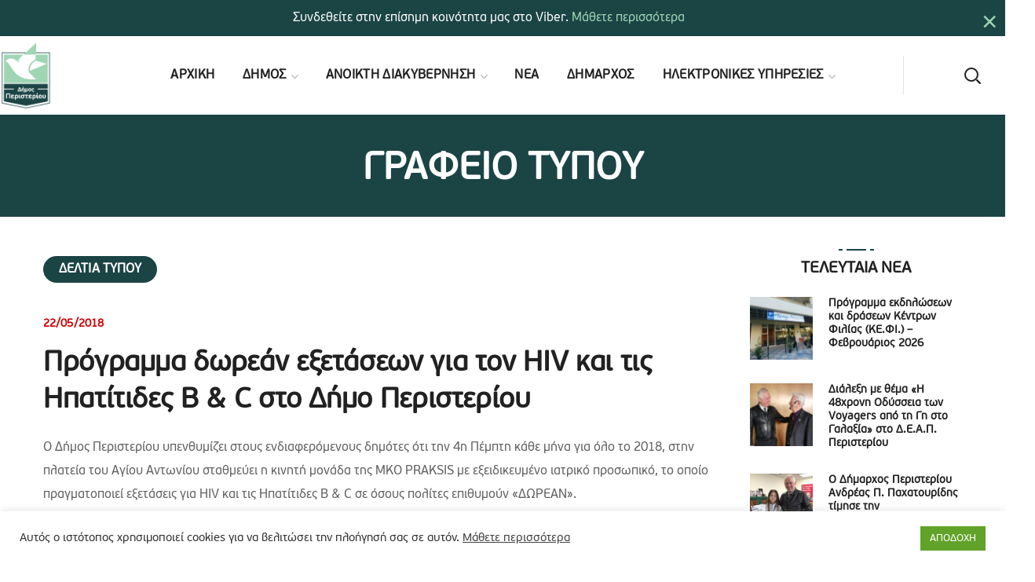

--- FILE ---
content_type: text/html; charset=UTF-8
request_url: https://www.peristeri.gr/6405/fgjhnhgfop/
body_size: 31109
content:
<!DOCTYPE html><html lang="el" prefix="og: https://ogp.me/ns#"><head><meta http-equiv="Content-Type" content="text/html; charset=UTF-8"><meta name="viewport" content="width=device-width, initial-scale=1, maximum-scale=1"><meta http-equiv="X-UA-Compatible" content="IE=Edge"><title>Πρόγραμμα δωρεάν εξετάσεων για τον HIV και τις Ηπατίτιδες B &amp; C στο Δήμο Περιστερίου &mdash; Δήμος Περιστερίου</title><meta name="description" content="&Omicron; &Delta;ή&mu;&omicron;&sigmaf; &Pi;&epsilon;&rho;&iota;&sigma;&tau;&epsilon;&rho;ί&omicron;&upsilon;"/><meta name="robots" content="follow, index, max-snippet:-1, max-video-preview:-1, max-image-preview:large"/><link rel="canonical" href="https://www.peristeri.gr/6405/fgjhnhgfop/" /><meta property="og:locale" content="el_GR" /><meta property="og:type" content="article" /><meta property="og:title" content="Πρόγραμμα δωρεάν εξετάσεων για τον HIV και τις Ηπατίτιδες B &amp; C στο Δήμο Περιστερίου &mdash; Δήμος Περιστερίου" /><meta property="og:description" content="&Omicron; &Delta;ή&mu;&omicron;&sigmaf; &Pi;&epsilon;&rho;&iota;&sigma;&tau;&epsilon;&rho;ί&omicron;&upsilon;" /><meta property="og:url" content="https://www.peristeri.gr/6405/fgjhnhgfop/" /><meta property="og:site_name" content="Δήμος Περιστερίου" /><meta property="article:publisher" content="https://www.facebook.com/DimosPeristeriou/" /><meta property="article:section" content="ΔΕΛΤΙΑ ΤΥΠΟΥ" /><meta property="og:updated_time" content="2020-03-25T05:53:13+02:00" /><meta property="fb:app_id" content="705535367021635" /><meta property="og:image" content="https://www.peristeri.gr/media/2020/12/social.png" /><meta property="og:image:secure_url" content="https://www.peristeri.gr/media/2020/12/social.png" /><meta property="og:image:width" content="1200" /><meta property="og:image:height" content="630" /><meta property="og:image:alt" content="Πρόγραμμα δωρεάν εξετάσεων για τον HIV και τις Ηπατίτιδες B &#038; C στο Δήμο Περιστερίου" /><meta property="og:image:type" content="image/png" /><meta property="article:published_time" content="2018-05-22T10:24:30+03:00" /><meta property="article:modified_time" content="2020-03-25T05:53:13+02:00" /><meta name="twitter:card" content="summary_large_image" /><meta name="twitter:title" content="Πρόγραμμα δωρεάν εξετάσεων για τον HIV και τις Ηπατίτιδες B &amp; C στο Δήμο Περιστερίου &mdash; Δήμος Περιστερίου" /><meta name="twitter:description" content="&Omicron; &Delta;ή&mu;&omicron;&sigmaf; &Pi;&epsilon;&rho;&iota;&sigma;&tau;&epsilon;&rho;ί&omicron;&upsilon;" /><meta name="twitter:site" content="@Dim_Peristeriou" /><meta name="twitter:creator" content="@Dim_Peristeriou" /><meta name="twitter:image" content="https://www.peristeri.gr/media/2020/12/social.png" /><meta name="twitter:label1" content="Written by" /><meta name="twitter:data1" content="Δήμος Περιστερίου" /><meta name="twitter:label2" content="Time to read" /><meta name="twitter:data2" content="2 minutes" /> <script type="application/ld+json" class="rank-math-schema">{"@context":"https://schema.org","@graph":[{"@type":"Place","@id":"https://www.peristeri.gr/#place","address":{"@type":"PostalAddress","streetAddress":"\u03a0\u03bb\u03b1\u03c4\u03b5\u03af\u03b1 \u0394\u03b7\u03bc\u03bf\u03ba\u03c1\u03b1\u03c4\u03af\u03b1\u03c2 1","addressLocality":"\u03a0\u03b5\u03c1\u03b9\u03c3\u03c4\u03ad\u03c1\u03b9","addressRegion":"\u0391\u03c4\u03c4\u03b9\u03ba\u03ae","postalCode":"12134","addressCountry":"\u0395\u03bb\u03bb\u03ac\u03b4\u03b1"}},{"@type":["GovernmentOrganization","Organization"],"@id":"https://www.peristeri.gr/#organization","name":"\u0394\u0397\u039c\u039f\u03a3 \u03a0\u0395\u03a1\u0399\u03a3\u03a4\u0395\u03a1\u0399\u039f\u03a5","url":"https://www.peristeri.gr","sameAs":["https://www.facebook.com/DimosPeristeriou/","https://twitter.com/Dim_Peristeriou"],"address":{"@type":"PostalAddress","streetAddress":"\u03a0\u03bb\u03b1\u03c4\u03b5\u03af\u03b1 \u0394\u03b7\u03bc\u03bf\u03ba\u03c1\u03b1\u03c4\u03af\u03b1\u03c2 1","addressLocality":"\u03a0\u03b5\u03c1\u03b9\u03c3\u03c4\u03ad\u03c1\u03b9","addressRegion":"\u0391\u03c4\u03c4\u03b9\u03ba\u03ae","postalCode":"12134","addressCountry":"\u0395\u03bb\u03bb\u03ac\u03b4\u03b1"},"logo":{"@type":"ImageObject","@id":"https://www.peristeri.gr/#logo","url":"https://www.peristeri.gr/media/2020/12/social.png","contentUrl":"https://www.peristeri.gr/media/2020/12/social.png","caption":"\u0394\u0397\u039c\u039f\u03a3 \u03a0\u0395\u03a1\u0399\u03a3\u03a4\u0395\u03a1\u0399\u039f\u03a5","inLanguage":"el","width":"1200","height":"630"},"location":{"@id":"https://www.peristeri.gr/#place"}},{"@type":"WebSite","@id":"https://www.peristeri.gr/#website","url":"https://www.peristeri.gr","name":"\u0394\u0397\u039c\u039f\u03a3 \u03a0\u0395\u03a1\u0399\u03a3\u03a4\u0395\u03a1\u0399\u039f\u03a5","publisher":{"@id":"https://www.peristeri.gr/#organization"},"inLanguage":"el"},{"@type":"ImageObject","@id":"https://www.peristeri.gr/media/2020/12/social.png","url":"https://www.peristeri.gr/media/2020/12/social.png","width":"1200","height":"630","inLanguage":"el"},{"@type":"WebPage","@id":"https://www.peristeri.gr/6405/fgjhnhgfop/#webpage","url":"https://www.peristeri.gr/6405/fgjhnhgfop/","name":"\u03a0\u03c1\u03cc\u03b3\u03c1\u03b1\u03bc\u03bc\u03b1 \u03b4\u03c9\u03c1\u03b5\u03ac\u03bd \u03b5\u03be\u03b5\u03c4\u03ac\u03c3\u03b5\u03c9\u03bd \u03b3\u03b9\u03b1 \u03c4\u03bf\u03bd HIV \u03ba\u03b1\u03b9 \u03c4\u03b9\u03c2 \u0397\u03c0\u03b1\u03c4\u03af\u03c4\u03b9\u03b4\u03b5\u03c2 B &amp; C \u03c3\u03c4\u03bf \u0394\u03ae\u03bc\u03bf \u03a0\u03b5\u03c1\u03b9\u03c3\u03c4\u03b5\u03c1\u03af\u03bf\u03c5 &mdash; \u0394\u03ae\u03bc\u03bf\u03c2 \u03a0\u03b5\u03c1\u03b9\u03c3\u03c4\u03b5\u03c1\u03af\u03bf\u03c5","datePublished":"2018-05-22T10:24:30+03:00","dateModified":"2020-03-25T05:53:13+02:00","isPartOf":{"@id":"https://www.peristeri.gr/#website"},"primaryImageOfPage":{"@id":"https://www.peristeri.gr/media/2020/12/social.png"},"inLanguage":"el"},{"@type":"Person","@id":"https://www.peristeri.gr/6405/fgjhnhgfop/#author","name":"\u0394\u03ae\u03bc\u03bf\u03c2 \u03a0\u03b5\u03c1\u03b9\u03c3\u03c4\u03b5\u03c1\u03af\u03bf\u03c5","image":{"@type":"ImageObject","@id":"https://secure.gravatar.com/avatar/be5eeec0ac96391a7967611dc71ac34360b3e4195d593864e44e52f59e44092f?s=96&amp;d=mm&amp;r=g","url":"https://secure.gravatar.com/avatar/be5eeec0ac96391a7967611dc71ac34360b3e4195d593864e44e52f59e44092f?s=96&amp;d=mm&amp;r=g","caption":"\u0394\u03ae\u03bc\u03bf\u03c2 \u03a0\u03b5\u03c1\u03b9\u03c3\u03c4\u03b5\u03c1\u03af\u03bf\u03c5","inLanguage":"el"},"worksFor":{"@id":"https://www.peristeri.gr/#organization"}},{"@type":"Article","headline":"\u03a0\u03c1\u03cc\u03b3\u03c1\u03b1\u03bc\u03bc\u03b1 \u03b4\u03c9\u03c1\u03b5\u03ac\u03bd \u03b5\u03be\u03b5\u03c4\u03ac\u03c3\u03b5\u03c9\u03bd \u03b3\u03b9\u03b1 \u03c4\u03bf\u03bd HIV \u03ba\u03b1\u03b9 \u03c4\u03b9\u03c2 \u0397\u03c0\u03b1\u03c4\u03af\u03c4\u03b9\u03b4\u03b5\u03c2 B &amp; C \u03c3\u03c4\u03bf \u0394\u03ae\u03bc\u03bf \u03a0\u03b5\u03c1\u03b9\u03c3\u03c4\u03b5\u03c1\u03af\u03bf\u03c5 &mdash; \u0394\u03ae\u03bc\u03bf\u03c2","datePublished":"2018-05-22T10:24:30+03:00","dateModified":"2020-03-25T05:53:13+02:00","articleSection":"\u0394\u0395\u039b\u03a4\u0399\u0391 \u03a4\u03a5\u03a0\u039f\u03a5","author":{"@id":"https://www.peristeri.gr/6405/fgjhnhgfop/#author","name":"\u0394\u03ae\u03bc\u03bf\u03c2 \u03a0\u03b5\u03c1\u03b9\u03c3\u03c4\u03b5\u03c1\u03af\u03bf\u03c5"},"publisher":{"@id":"https://www.peristeri.gr/#organization"},"description":"&Omicron; &Delta;\u03ae&mu;&omicron;&sigmaf; &Pi;&epsilon;&rho;&iota;&sigma;&tau;&epsilon;&rho;\u03af&omicron;&upsilon;","name":"\u03a0\u03c1\u03cc\u03b3\u03c1\u03b1\u03bc\u03bc\u03b1 \u03b4\u03c9\u03c1\u03b5\u03ac\u03bd \u03b5\u03be\u03b5\u03c4\u03ac\u03c3\u03b5\u03c9\u03bd \u03b3\u03b9\u03b1 \u03c4\u03bf\u03bd HIV \u03ba\u03b1\u03b9 \u03c4\u03b9\u03c2 \u0397\u03c0\u03b1\u03c4\u03af\u03c4\u03b9\u03b4\u03b5\u03c2 B &amp; C \u03c3\u03c4\u03bf \u0394\u03ae\u03bc\u03bf \u03a0\u03b5\u03c1\u03b9\u03c3\u03c4\u03b5\u03c1\u03af\u03bf\u03c5 &mdash; \u0394\u03ae\u03bc\u03bf\u03c2","@id":"https://www.peristeri.gr/6405/fgjhnhgfop/#richSnippet","isPartOf":{"@id":"https://www.peristeri.gr/6405/fgjhnhgfop/#webpage"},"image":{"@id":"https://www.peristeri.gr/media/2020/12/social.png"},"inLanguage":"el","mainEntityOfPage":{"@id":"https://www.peristeri.gr/6405/fgjhnhgfop/#webpage"}}]}</script> <link rel="alternate" type="application/rss+xml" title="Ροή RSS &raquo; Δήμος Περιστερίου" href="https://www.peristeri.gr/feed/" /><link rel="alternate" title="oEmbed (JSON)" type="application/json+oembed" href="https://www.peristeri.gr/wp-json/oembed/1.0/embed?url=https%3A%2F%2Fwww.peristeri.gr%2F6405%2Ffgjhnhgfop%2F" /><link rel="alternate" title="oEmbed (XML)" type="text/xml+oembed" href="https://www.peristeri.gr/wp-json/oembed/1.0/embed?url=https%3A%2F%2Fwww.peristeri.gr%2F6405%2Ffgjhnhgfop%2F&#038;format=xml" />
 <script src="//www.googletagmanager.com/gtag/js?id=G-YZJHV6R46S"  data-cfasync="false" data-wpfc-render="false" type="text/javascript" async></script> <script data-cfasync="false" data-wpfc-render="false" type="text/javascript">var mi_version = '9.11.0';
				var mi_track_user = true;
				var mi_no_track_reason = '';
								var MonsterInsightsDefaultLocations = {"page_location":"https:\/\/www.peristeri.gr\/6405\/fgjhnhgfop\/"};
								if ( typeof MonsterInsightsPrivacyGuardFilter === 'function' ) {
					var MonsterInsightsLocations = (typeof MonsterInsightsExcludeQuery === 'object') ? MonsterInsightsPrivacyGuardFilter( MonsterInsightsExcludeQuery ) : MonsterInsightsPrivacyGuardFilter( MonsterInsightsDefaultLocations );
				} else {
					var MonsterInsightsLocations = (typeof MonsterInsightsExcludeQuery === 'object') ? MonsterInsightsExcludeQuery : MonsterInsightsDefaultLocations;
				}

								var disableStrs = [
										'ga-disable-G-YZJHV6R46S',
									];

				/* Function to detect opted out users */
				function __gtagTrackerIsOptedOut() {
					for (var index = 0; index < disableStrs.length; index++) {
						if (document.cookie.indexOf(disableStrs[index] + '=true') > -1) {
							return true;
						}
					}

					return false;
				}

				/* Disable tracking if the opt-out cookie exists. */
				if (__gtagTrackerIsOptedOut()) {
					for (var index = 0; index < disableStrs.length; index++) {
						window[disableStrs[index]] = true;
					}
				}

				/* Opt-out function */
				function __gtagTrackerOptout() {
					for (var index = 0; index < disableStrs.length; index++) {
						document.cookie = disableStrs[index] + '=true; expires=Thu, 31 Dec 2099 23:59:59 UTC; path=/';
						window[disableStrs[index]] = true;
					}
				}

				if ('undefined' === typeof gaOptout) {
					function gaOptout() {
						__gtagTrackerOptout();
					}
				}
								window.dataLayer = window.dataLayer || [];

				window.MonsterInsightsDualTracker = {
					helpers: {},
					trackers: {},
				};
				if (mi_track_user) {
					function __gtagDataLayer() {
						dataLayer.push(arguments);
					}

					function __gtagTracker(type, name, parameters) {
						if (!parameters) {
							parameters = {};
						}

						if (parameters.send_to) {
							__gtagDataLayer.apply(null, arguments);
							return;
						}

						if (type === 'event') {
														parameters.send_to = monsterinsights_frontend.v4_id;
							var hookName = name;
							if (typeof parameters['event_category'] !== 'undefined') {
								hookName = parameters['event_category'] + ':' + name;
							}

							if (typeof MonsterInsightsDualTracker.trackers[hookName] !== 'undefined') {
								MonsterInsightsDualTracker.trackers[hookName](parameters);
							} else {
								__gtagDataLayer('event', name, parameters);
							}
							
						} else {
							__gtagDataLayer.apply(null, arguments);
						}
					}

					__gtagTracker('js', new Date());
					__gtagTracker('set', {
						'developer_id.dZGIzZG': true,
											});
					if ( MonsterInsightsLocations.page_location ) {
						__gtagTracker('set', MonsterInsightsLocations);
					}
										__gtagTracker('config', 'G-YZJHV6R46S', {"forceSSL":"true","link_attribution":"true"} );
										window.gtag = __gtagTracker;										(function () {
						/* https://developers.google.com/analytics/devguides/collection/analyticsjs/ */
						/* ga and __gaTracker compatibility shim. */
						var noopfn = function () {
							return null;
						};
						var newtracker = function () {
							return new Tracker();
						};
						var Tracker = function () {
							return null;
						};
						var p = Tracker.prototype;
						p.get = noopfn;
						p.set = noopfn;
						p.send = function () {
							var args = Array.prototype.slice.call(arguments);
							args.unshift('send');
							__gaTracker.apply(null, args);
						};
						var __gaTracker = function () {
							var len = arguments.length;
							if (len === 0) {
								return;
							}
							var f = arguments[len - 1];
							if (typeof f !== 'object' || f === null || typeof f.hitCallback !== 'function') {
								if ('send' === arguments[0]) {
									var hitConverted, hitObject = false, action;
									if ('event' === arguments[1]) {
										if ('undefined' !== typeof arguments[3]) {
											hitObject = {
												'eventAction': arguments[3],
												'eventCategory': arguments[2],
												'eventLabel': arguments[4],
												'value': arguments[5] ? arguments[5] : 1,
											}
										}
									}
									if ('pageview' === arguments[1]) {
										if ('undefined' !== typeof arguments[2]) {
											hitObject = {
												'eventAction': 'page_view',
												'page_path': arguments[2],
											}
										}
									}
									if (typeof arguments[2] === 'object') {
										hitObject = arguments[2];
									}
									if (typeof arguments[5] === 'object') {
										Object.assign(hitObject, arguments[5]);
									}
									if ('undefined' !== typeof arguments[1].hitType) {
										hitObject = arguments[1];
										if ('pageview' === hitObject.hitType) {
											hitObject.eventAction = 'page_view';
										}
									}
									if (hitObject) {
										action = 'timing' === arguments[1].hitType ? 'timing_complete' : hitObject.eventAction;
										hitConverted = mapArgs(hitObject);
										__gtagTracker('event', action, hitConverted);
									}
								}
								return;
							}

							function mapArgs(args) {
								var arg, hit = {};
								var gaMap = {
									'eventCategory': 'event_category',
									'eventAction': 'event_action',
									'eventLabel': 'event_label',
									'eventValue': 'event_value',
									'nonInteraction': 'non_interaction',
									'timingCategory': 'event_category',
									'timingVar': 'name',
									'timingValue': 'value',
									'timingLabel': 'event_label',
									'page': 'page_path',
									'location': 'page_location',
									'title': 'page_title',
									'referrer' : 'page_referrer',
								};
								for (arg in args) {
																		if (!(!args.hasOwnProperty(arg) || !gaMap.hasOwnProperty(arg))) {
										hit[gaMap[arg]] = args[arg];
									} else {
										hit[arg] = args[arg];
									}
								}
								return hit;
							}

							try {
								f.hitCallback();
							} catch (ex) {
							}
						};
						__gaTracker.create = newtracker;
						__gaTracker.getByName = newtracker;
						__gaTracker.getAll = function () {
							return [];
						};
						__gaTracker.remove = noopfn;
						__gaTracker.loaded = true;
						window['__gaTracker'] = __gaTracker;
					})();
									} else {
										console.log("");
					(function () {
						function __gtagTracker() {
							return null;
						}

						window['__gtagTracker'] = __gtagTracker;
						window['gtag'] = __gtagTracker;
					})();
									}</script> <style id='wp-img-auto-sizes-contain-inline-css' type='text/css'>img:is([sizes=auto i],[sizes^="auto," i]){contain-intrinsic-size:3000px 1500px}
/*# sourceURL=wp-img-auto-sizes-contain-inline-css */</style><link rel='stylesheet' id='boom_bar-frontent-global-css' href='https://www.peristeri.gr/modules/boombar//styles/frontend-global.css?ver=6.9' type='text/css' media='all' /><link rel='stylesheet' id='contact-form-7-css' href='https://www.peristeri.gr/md_contact/includes/css/styles.css?ver=6.1.4' type='text/css' media='all' /><link rel='stylesheet' id='cookie-law-info-css' href='https://www.peristeri.gr/minoandesign_gdpr/legacy/public/css/cookie-law-info-public.css?ver=3.3.8' type='text/css' media='all' /><link rel='stylesheet' id='cookie-law-info-gdpr-css' href='https://www.peristeri.gr/minoandesign_gdpr/legacy/public/css/cookie-law-info-gdpr.css?ver=3.3.8' type='text/css' media='all' /><link rel='stylesheet' id='rs-plugin-settings-css' href='https://www.peristeri.gr/md_fullscreen_video/public/assets/css/rs6.css?ver=6.3.1' type='text/css' media='all' /><style id='rs-plugin-settings-inline-css' type='text/css'>#rs-demo-id {}
/*# sourceURL=rs-plugin-settings-inline-css */</style><link rel='stylesheet' id='uaf_client_css-css' href='https://www.peristeri.gr/media/useanyfont/uaf.css?ver=1764795015' type='text/css' media='all' /><link rel='stylesheet' id='mc4wp-form-themes-css' href='https://www.peristeri.gr/modules/mailchimp-for-wp/assets/css/form-themes.css?ver=4.10.9' type='text/css' media='all' /><link rel='stylesheet' id='thegov-default-style-css' href='https://www.peristeri.gr/md_peristeri/md-builder.css?ver=6.9' type='text/css' media='all' /><link rel='stylesheet' id='flaticon-css' href='https://www.peristeri.gr/md_peristeri/fonts/flaticon/flaticon.css?ver=6.9' type='text/css' media='all' /><link rel='stylesheet' id='font-awesome-css' href='https://www.peristeri.gr/builder_minoandesign_pro/assets/lib/font-awesome/css/font-awesome.min.css?ver=4.7.0' type='text/css' media='all' /><link rel='stylesheet' id='thegov-main-css' href='https://www.peristeri.gr/md_peristeri/css/main.css?ver=6.9' type='text/css' media='all' /><style id='thegov-main-inline-css' type='text/css'>.primary-nav ul li ul li:not(:last-child),.sitepress_container > .wpml-ls ul ul li:not(:last-child) {border-bottom-width: 1px;border-bottom-color: rgba(0,0,0,0.1);border-bottom-style: solid;}body {font-family: ;font-size: 16px;line-height: 1.875;font-weight: 400;color: #616161;}body input:not([type='checkbox']):not([type='submit']),select,textarea,label,blockquote cite,#comments .commentlist .comment_info .meta-wrapper *,.author-info_name,.meta-wrapper,.blog-post_info-wrap > .meta-wrapper *,.thegov_module_time_line_vertical .time_line-title,.isotope-filter a .number_filter,.author-widget_text,.wgl-portfolio-item-info_desc span,.blog-post.format-quote .blog-post_quote-author,.wgl_module_team .team-department,body .comment-form-cookies-consent > label,body .widget_product_categories .post_count,body .widget_meta .post_count,body .widget_archive .post_count,.wgl-accordion .wgl-accordion_panel .wgl-accordion_content,.elementor-widget-wgl-pricing-table .pricing_header .pricing_desc,.elementor-widget-wgl-time-line-vertical .time_line-content .time_line-text,.wgl-portfolio-single_wrapper .wgl-portfolio-item_cats,.wgl-working-hours .working-item .working-item_day,.wgl-working-hours .working-item .working-item_hours,.wgl-testimonials.type-inline_top .wgl-testimonials_quote {font-family: ;}.elementor-widget-wgl-time-line-vertical .time_line-content .time_line-text{font-weight: 400;}.wgl-tabs .wgl-tabs_content-wrap .wgl-tabs_content{font-family: ;font-weight: 400;}select,body .footer .select__field:before,body input:not([type='checkbox']):not([type='submit'])::placeholder,select::placeholder,textarea::placeholder,.header_search.search_standard .header_search-field .search-field::placeholder,.header_search.search_standard .header_search-field .search-field,.tagcloud a,body .widget_rss ul li .rssSummary,.search-no-results .page_404_wrapper .search-form .search-field::placeholder,.search-no-results .page_404_wrapper .search-form .search-field,.blog-post_meta-categories span,.blog-post_meta-categories span:after,.thegov_module_message_box .message_content .message_text,.vc_wp_custommenu .menu .menu-item.current-menu-item > a,.blog-post.format-quote .blog-post_quote-author-pos,.thegov_module_testimonials .testimonials_quote,.recent-posts-widget .meta-wrapper a:hover,.vc_row .vc_toggle .vc_toggle_icon,.isotope-filter a,.wgl_module_team .team-department,.blog-style-hero .blog-post.format-standard .meta-wrapper,.blog-style-hero .blog-post.format-link .meta-wrapper,.blog-style-hero .blog-post.format-audio .meta-wrapper,.blog-style-hero .blog-post.format-quote .meta-wrapper,.blog-style-hero .blog-post.format-standard .meta-wrapper a,.blog-style-hero .blog-post.format-link .meta-wrapper a,.blog-style-hero .blog-post.format-audio .meta-wrapper a,.blog-style-hero .blog-post.format-quote .meta-wrapper a,.blog-style-hero .blog-post.format-standard .blog-post_text,.blog-style-hero .blog-post.format-link .blog-post_text,.blog-style-hero .blog-post.format-audio .blog-post_text,.blog-style-hero .blog-post.format-quote .blog-post_text,.wgl-pricing_plan .pricing_price_wrap .pricing_desc {color: #616161;}.single_meta .single_info-share_social-wpapper > span.share_title,.single_info-share_social-wpapper > span{font-family: ;color: #616161;}.thegov_module_title .external_link .button-read-more {line-height: 1.875;}h1,h2,h3,h4,h5,h6,h1 span,h2 span,h3 span,h4 span,h5 span,h6 span,h1 a,h2 a,h3 a,h4 a,h5 a,h6 a,.blog-post_cats,.blog-posts .blog-post_title,.column1 .item_title a,.thegov_twitter .twitt_title,.tagcloud-wrapper .title_tags,.strip_template .strip-item a span,.single_team_page .team-single_speaches-info .speech-info_desc span,.shortcode_tab_item_title,.index_number,.primary-nav.footer-menu .menu-item a,.thegov_module_message_box.type_info .message_icon:before {font-family: ;font-weight: 700;}.dropcap,.elementor-drop-cap,.dropcap-bg,.elementor-drop-cap,.banner_404,#comments .comment-reply-link,input[type="submit"],button,body .widget,body .widget .widget-title,body .widget_rss ul li .rss-date,body .widget_categories a,body .widget_product_categories a,body .widget_meta a,body .widget_archive a,legend,.page_404_wrapper .thegov_404_button.wgl_button .wgl_button_link,.wgl-social-share_pages.hovered_style .share_social-title,.blog-post_text-bg,.author-info_content .author-info_name,.button-read-more,.blog-post_meta-date .date_post span,.blog-post_meta-date .date_post,.theme-header-font,.countdown-section .countdown-amount,.comments-title .number-comments,.thegov_module_progress_bar .progress_label,.thegov_module_double_headings,.thegov_module_infobox .infobox_icon_container .infobox_icon_number,.wgl-button,.elementor-button,.wgl-pricing_plan .pricing_cur,.wgl-pricing_plan .pricing_price .price_decimal,.thegov_module_testimonials .testimonials_item:before,.thegov_module_testimonials .testimonials_status,.thegov_module_counter .counter_title,.thegov_module_videobox .title,.thegov_module_progress_bar .progress_value,.thegov_module_progress_bar .progress_units,.thegov_module_counter .counter_value_wrapper,.thegov_module_counter .counter_value_placeholder,.wgl-pricing_plan .pricing_plan_wrap .pricing_price_wrap,.thegov_module_ico_progress .progress_value_completed,.thegov_module_ico_progress .progress_value_min,.thegov_module_ico_progress .progress_value_max,.thegov_module_ico_progress .progress_point,.mashsb-count .counts,.mashsb-box .mashsb-buttons a .text,.prev-link,.next-link,.vc_row .vc_tta.vc_general.vc_tta-style-accordion_bordered .vc_tta-panel-title>a span,.widget.widget_wgl_posts .recent-posts-widget li > .recent-posts-content .post_title,.heading_subtitle,.info_prev-link_wrapper a,.info_next-link_wrapper a,.single_team_page .team-single_speaches-info .speech-info_day,.single_team_page .team-info_wrapper .team-info_item,.single_team_page .team-info_wrapper .team-info_item h5,.wgl-portfolio-item-info_desc h5,.wgl-portfolio-item_meta .post_cats,.wgl-portfolio-item_meta .post_cats,.wgl-portfolio-item_cats,.isotope-filter a,body .comment-respond .comment-reply-title,.page-header_title,.thegov_module_services_2 .services_link,.thegov_module_testimonials.type_inline_top .testimonials_meta_wrap:after,.thegov_module_testimonials .testimonials_position,.thegov_module_services_4 .services_subtitle,.dropcap,.dropcap-bg,.wgl-countdown .countdown-section .countdown-period,.wgl-testimonials .wgl-testimonials_quote,ul.wp-block-archives.wp-block-archives-list li a,ul.wp-block-categories.wp-block-categories-list li a,ul.wp-block-categories.wp-block-categories-list li .post_count,ul.wp-block-latest-posts li a,.elementor-counter,.wgl-counter .wgl-counter_value-wrap,.wgl-double_heading .dbl-subtitle,.load_more_item,.load_more_wrapper .load_more_item,.thegov-post-navigation .meta-wrapper span,body .widget_wgl_posts .recent-posts-widget .meta-wrapper span,.elementor-widget .wgl-infobox .wgl-infobox_subtitle,.single_meta .meta-wrapper,.wgl-testimonials .wgl-testimonials_position,.events-post_meta-categories a{font-family: ;}.wgl-infobox_bg_title,.wgl-background-text,.elementor-section.wgl-add-background-text:before{font-family: ;font-weight: 700;}#comments .commentlist .comment_author_says{font-family: ;}.banner_404,input[type="submit"],.author-info_public,.wgl-portfolio-item_annotation_social .single_info-share_social-wpapper > span,.thegov_module_time_line_horizontal .tlh_date,.wgl-portfolio-single_item .tagcloud .tagcloud_desc,.wgl_timetabs .timetabs_data .timetabs_item .item_time,.wgl_timetabs .timetabs_data .timetabs_item .content-wrapper .item_title,.wgl_timetabs .timetabs_headings .wgl_tab,.wgl-pricing_plan .pricing_content,blockquote,.wgl-portfolio-single_item .single_info-share_social-wpapper .share_title{font-family: ;color: #212121;}body .footer select option,body .widget_wgl_posts .recent-posts-widget .post_title a,button,h1,h2,h3,h4,h5,h6,h1 span,h2 span,h3 span,h4 span,h5 span,h6 span,h1 a,h2 a,h3 a,h4 a,h5 a,h6 a,.blog-style-hero .blog-post_title a,h3#reply-title a,.calendar_wrap tbody,.comment_author_says,.comment_author_says a,.wgl-pagination .page-numbers,.wgl-pagination .page-numbers:hover i,.share_post-container .share_post,.tagcloud-wrapper .title_tags,.theme-header-color,.thegov_module_double_headings .heading_title,.thegov_module_testimonials .testimonials_item .testimonials_content_wrap .testimonials_name,.wgl-pricing_plan .pricing_plan_wrap .pricing_content > ul > li > b,.thegov_module_social .soc_icon,.thegov_module_counter .counter_value_wrapper,.thegov_module_message_box .message_close_button:hover,.prev-link-info_wrapper,.next-link-info_wrapper,.item_title a,.thegov_module_counter .counter_value_wrapper,.wgl_module_title.item_title .carousel_arrows a span:after,.wgl_module_team.info_under_image .team-department,.wgl-portfolio-item_wrapper .portfolio_link,.inside_image.sub_layer_animation .wgl-portfolio-item_title .title,.widget_product_search .woocommerce-product-search:after,.under_image .wgl-portfolio-item_title .title a,.tagcloud a,body .widget_categories ul li a,body .widget_product_categories ul li a,body .widget_meta ul li a,body .widget_archive ul li a,body .widget_comments > ul > li:before,body .widget_meta > ul > li:before,body .widget_archive > ul > li:before,body .widget_recent_comments > ul > li:before,body .widget_recent_entries > ul > li:before,body .widget .widget-title .widget-title_wrapper,body .widget ul li,.widget.widget_recent_comments ul li a,.thegov_module_services_2 .services_link,ul.wp-block-archives.wp-block-archives-list li a,ul.wp-block-archives.wp-block-archives-list li:before,ul.wp-block-categories.wp-block-categories-list li a,ul.wp-block-latest-posts li a,.wgl-pricing_plan .pricing_plan_wrap .pricing_price_wrap,.blog-style-hero .blog-post.format-standard .blog-post_title a,.blog-style-hero .blog-post.format-link .blog-post_title a,.blog-style-hero .blog-post.format-audio .blog-post_title a,.blog-style-hero .blog-post.format-quote .blog-post_title a,.wgl-button.elementor-button,.wgl-carousel .slick-arrow,.meta-wrapper span + span:before,.meta-wrapper .author_post a,#comments .comment-reply-link:hover,.author-widget_social a,.page_404_wrapper .search-form:after,body .widget_search .search-form:after,body .widget_search .woocommerce-product-search:after,body .widget_product_search .search-form:after,body .widget_product_search .woocommerce-product-search:after,.widget.thegov_widget.thegov_banner-widget .banner-widget_button,.wgl-portfolio-single_wrapper .wgl-portfolio-item_meta > span:after,.button-read-more:hover,.wpcf7 .choose-2 .wpcf7-submit,.coming-soon_form .wpcf7 .wpcf7-submit:hover{color: #212121;}.header_search.search_standard .header_search-field .search-form:after,.header_search-button-wrapper{color: #212121;}.wgl-theme-header .wgl-button.elementor-button:hover,.thegov_module_title .carousel_arrows a span,.blog-post .blog-post_meta-categories span a:hover,.page_404_wrapper .search-form:hover:after,body .widget_search .search-form:hover:after,body .widget_search .woocommerce-product-search:hover:after,body .widget_product_search .search-form:hover:after,body .widget_product_search .woocommerce-product-search:hover:after,.widget.thegov_widget.thegov_banner-widget .banner-widget_button:hover,.load_more_wrapper .load_more_item:hover,.wgl-accordion-services .wgl-services_icon-wrap:before {background: #212121;}#comments .form-submit input[type="submit"]:hover,.page_404_wrapper .thegov_404_button.wgl_button .wgl_button_link:hover,.wpcf7 .wpcf7-submit:hover{background: #212121;border-color: #212121;}.slick-dots li button,.wgl-carousel.pagination_line .slick-dots li button:before,.wgl-carousel.pagination_square .slick-dots li,.wgl-carousel.pagination_circle_border .slick-dots li button:before,.wgl-carousel.pagination_square_border .slick-dots li button:before,.thegov_module_infobox.infobox_alignment_left.title_divider .infobox_title:before,.thegov_module_infobox.infobox_alignment_right.title_divider .infobox_title:before {background-color: #212121;}.thegov_module_title .carousel_arrows a span:before,.wgl-pricing_plan .pricing_highlighter,.wgl-carousel.pagination_circle_border .slick-dots li.slick-active button,.wgl-carousel.pagination_square_border .slick-dots li.slick-active button{border-color: #212121;}.wgl-theme-header .wgl-sticky-header .header_search{height: 100px !important;}#scroll_up {background-color: #1b4445;color: #ffffff;}.primary-nav>div>ul,.primary-nav>ul,.sitepress_container > .wpml-ls li,.primary-nav ul li.mega-menu-links > ul > li{font-family: ;font-weight: 700;line-height: 30px;font-size: 16px;}.primary-nav ul li ul,.wpml-ls,.sitepress_container > .wpml-ls ul ul li,.primary-nav ul li div.mega-menu-container{font-family: ;font-weight: ;line-height: 30px;font-size: 15px;}.wgl-theme-header .header_search-field,.primary-nav ul li ul,.primary-nav ul li div.mega-menu-container,.wgl-theme-header .woo_mini_cart,.wpml-ls-legacy-dropdown .wpml-ls-current-language .wpml-ls-sub-menu{background-color: rgba(252,252,252,1);color: #212121;}.mobile_nav_wrapper,.wgl-menu_outer,.wgl-menu_outer .mobile-hamburger-close,.mobile_nav_wrapper .primary-nav ul li ul.sub-menu,.mobile_nav_wrapper .primary-nav ul li.mega-menu-links > ul.mega-menu > li > ul > li ul,.mobile_nav_wrapper .primary-nav ul li.mega-menu-links > ul.mega-menu > li > ul{background-color: rgba(242,242,242,1);color: #1b4445;}.mobile_nav_wrapper .wgl-menu_overlay{background-color: ;}#side-panel .side-panel_sidebar .widget .widget-title .widget-title_wrapper{color: rgba(255,255,255,1);}a,a:hover .wgl-icon,a.wgl-icon:hover,body ol > li:before,button,button:focus,button:active,h3#reply-title a:hover,#comments > h3 span,.header-icon,.header-link:hover,.primary-nav > ul > li.current-menu-item > a,.primary-nav > ul > li.current-menu-item > a > span > .menu-item_plus:before,.primary-nav > ul > li.current_page_item > a,.primary-nav > ul > li.current_page_item > a > span > .menu-item_plus:before,.primary-nav > ul > li.current-menu-ancestor > a,.primary-nav > ul > li.current-menu-ancestor > a> span > .menu-item_plus:before,.primary-nav > ul > li.current-menu-parent > a,.primary-nav > ul > li.current-menu-parent > a > span > .menu-item_plus:before,.primary-nav > ul > li.current_page_parent > a,.primary-nav > ul > li.current_page_parent > a > span > .menu-item_plus:before,.primary-nav > ul > li.current_page_ancestor > a,.primary-nav > ul > li.current_page_ancestor > a > span > .menu-item_plus:before,.primary-nav > ul > li:hover > a,.primary-nav > ul > li:hover > a> span > .menu-item_plus:before,.mobile_nav_wrapper .primary-nav ul li ul .menu-item.current-menu-item > a,.mobile_nav_wrapper .primary-nav ul ul li.menu-item.current-menu-ancestor > a,.mobile_nav_wrapper .primary-nav > ul > li.current-menu-item > a,.mobile_nav_wrapper .primary-nav > ul > li.current_page_item > a,.mobile_nav_wrapper .primary-nav > ul > li.current-menu-ancestor > a,.mobile_nav_wrapper .primary-nav > ul > li.current-menu-parent > a,.mobile_nav_wrapper .primary-nav > ul > li.current_page_parent > a,.mobile_nav_wrapper .primary-nav > ul > li.current_page_ancestor > a,.author-info_social-wrapper,.blog-post_link:before,.blog-post_title i,.blog-style-standard .blog-post:hover .blog-post_wrapper .blog-post_meta_info .meta-wrapper span,.blog-post_link>.link_post:hover,.blog-post.format-standard.link .blog-post_title:before,.blog-post_title a:hover,.post_featured_bg .meta-wrapper .comments_post a:hover,.post_featured_bg .meta-wrapper a:hover,.post_featured_bg .blog-post_meta-wrap .wgl-likes:hover .sl-icon,.post_featured_bg .blog-post_meta-wrap .wgl-likes:hover .sl-count,.blog-style-hero .blog-post_title a:hover,.calendar_wrap thead,.copyright a:hover,.comment_author_says a:hover,.thegov_submit_wrapper:hover > i,.thegov_custom_button i,.thegov_custom_text a,.thegov_module_button .wgl_button_link:hover,.thegov_module_button.effect_3d .link_wrapper,.thegov_module_counter .counter_icon,.thegov_module_demo_item .di_button a:hover,.thegov_module_demo_item .di_title_wrap a:hover .di_title,.thegov_module_demo_item .di_title-wrap .di_subtitle,.thegov_module_social .soc_icon:hover,.thegov_twitter a,.thegov_module_testimonials.type_author_top_inline .testimonials_meta_wrap:after,.thegov_module_testimonials .testimonials_status,.thegov_module_circuit_services .services_subtitle,.thegov_module_circuit_services .services_item-icon,.thegov_module_flipbox .flipbox_front .flipbox_front_content,.thegov_module_services_3 .services_icon_wrapper,.thegov_module_services_4 .services_icon,.thegov_module_services_4:hover .services_number,.load_more_works:hover,.header_search .header_search-button > i:hover,.header_search-field .search-form:after,.mc_form_inside #mc_signup_submit:hover,.share_link span.fa:hover,.share_post span.fa:hover,.share_post-container,.single_team_page .team-single_speaches-info .speech-info_desc span,.single_team_page .team-info_wrapper .team-info_item a:hover,.single-member-page .member-icon:hover,.single-member-page .team-link:hover,.single_team_page .team-single_speaches-info .speech-info_day,.single_team_page .team-info_icons a:hover,.single-team .single_team_page .team-info_item.team-department span,.team-icons .member-icon:hover,.vc_wp_custommenu .menu .menu-item.current-menu-item > a,.vc_wp_custommenu .menu .menu-item.current-menu-ancestor > a,.wpml-ls a:hover,.wpml-ls-legacy-dropdown .wpml-ls-current-language:hover > a,.wpml-ls-legacy-dropdown .wpml-ls-current-language a:hover,.wgl-container ul li:before,.wgl_timetabs .timetabs_headings .wgl_tab.active .tab_subtitle,.wgl_timetabs .timetabs_headings .wgl_tab:hover .tab_subtitle,.wgl_portfolio_category-wrapper a:hover,.single.related_posts .blog-post_title a:hover,.wgl_module_team .team-department,.wgl_module_team .team-meta_info .team-counter,.wgl_module_team .team-since,.wgl_module_team .team-item_info .team-item_titles .team-title a:hover,.wgl_module_team .team-item_info .team-info_icons .team-icon a:hover,.wgl-icon:hover,.wgl-theme-color,.wgl-portfolio-item_wrapper .portfolio_link-icon:hover,.wgl-portfolio-item_corners,.wgl-portfolio-item_cats,.wgl-portfolio-single_wrapper .wgl-portfolio-item_meta span a:hover,.under_image .wgl-portfolio-item_title .title:hover a,.wgl-social-share_pages.hovered_style ul li a:hover,.thegov_module_time_line_horizontal .tlh_check_wrap,.thegov_module_testimonials .testimonials_item:before,.isotope-filter a:after,.wgl-container ul.thegov_slash li:before,.single_type-1 .single_meta .author_post a:hover,.single_type-2 .single_meta .author_post a:hover,.info_prev-link_wrapper > a,.info_next-link_wrapper > a,#comments .commentlist .comment_info .meta-wrapper .comment-edit-link,.meta-wrapper a:hover,.thegov_module_services_2 .services_link:hover,.thegov_module_services_2 .services_wrapper i,.thegov_module_double_headings .heading_subtitle,.thegov_module_counter .counter_value_wrapper .counter_value_suffix,.thegov_module_counter .counter_value_placeholder .counter_value_suffix,.inside_image.sub_layer_animation .post_cats a,.inside_image.sub_layer_animation .post_cats span,.inside_image.sub_layer_animation .wgl-portfolio-item_meta,.wgl-portfolio_container .wgl-carousel.arrows_center_mode .slick-prev:hover:after,.wgl-portfolio_container .wgl-carousel.arrows_center_mode .slick-next:hover:after,.inside_image .wgl-portfolio-item_meta,.wgl_timetabs .timetabs_headings .wgl_tab .services_icon,.wgl-portfolio-single_item .portfolio-category:hover,.wgl-portfolio-single_wrapper .wgl-portfolio-item_cats a:hover,.widget.widget_pages ul li a:hover,.widget.widget_meta ul li a:hover,.widget.widget_wgl_posts .recent-posts-widget li > .recent-posts-content .post_title a:hover,.widget.widget_recent_comments ul li a:hover,.widget.widget_recent_entries ul li a:hover,.widget.widget_nav_menu ul li a:hover,body .widget_rss ul li .rsswidget:hover,body .widget_recent_entriesul li .post-date,body .widget_meta ul li .post_count,body .widget_archive ul li > a:before,body .widget_product_categories ul li a:hover + .post_count,.recent-posts-widget .meta-wrapper a,.widget.thegov_widget.thegov_banner-widget .banner-widget_text .tags_title:after,body .widget_product_categories ul li a:hover,.author-widget_social a:hover,.widget.widget_recent_comments ul li span.comment-author-link a:hover,body .widget .widget-title .widget-title_wrapper:before,body .widget_nav_menu .current-menu-ancestor > a,body .widget_nav_menu .current-menu-item > a,ul.wp-block-categories.wp-block-categories-list li a:hover,ul.wp-block-categories.wp-block-categories-list li a:hover + .post_count,ul.wp-block-latest-posts li a:hover,header.searсh-header .page-title span,.button-read-more,.wgl-carousel .slick-arrow:after,.format-quote .blog-post_wrapper .blog-post_media_part:before,.blog-post_link > .link_post:before,body .widget_categories a:hover,body .widget_categories a:hover + .post_count,body .widget_product_categories a:hover + .post_count,body .widget_meta a:hover + .post_count,body .widget_archive a:hover + .post_count,.elementor-widget-wgl-double-headings.divider_yes .wgl-double_heading .dbl-title_wrapper:before,.elementor-widget.divider_yes .wgl-infobox_title:before,.wgl-services-6 .wgl-services_media-wrap .elementor-icon,blockquote:after,.elementor-widget-container .elementor-swiper-button{color: #1B4445;}header .header-link:hover,.hover_links a:hover {color: #1B4445 !important;}.recent-posts-widget .meta-wrapper a,.isotope-filter a .number_filter{color: #1B4445;}.single_team_page .team-title:before,.next-link_wrapper .image_next:after,.prev-link_wrapper .image_prev:after,.prev-link_wrapper .image_prev .no_image_post,.next-link_wrapper .image_next .no_image_post,.blog-style-hero .btn-read-more .blog-post-read-more,.blog-style-hero .blog-post .wgl-video_popup,.blog-style-hero .blog-post .wgl-video_popup .videobox_link,.thegov_module_double_headings .heading_title .heading_divider,.thegov_module_double_headings .heading_title .heading_divider:before,.thegov_module_double_headings .heading_title .heading_divider:after,.wpml-ls-legacy-dropdown .wpml-ls-sub-menu .wpml-ls-item a span:before,.wgl-portfolio-item_wrapper .wgl-portfolio-item_icon:hover,.wgl-container ul.thegov_plus li:after,.wgl-container ul.thegov_plus li:before,.wgl-container ul.thegov_dash li:before,#multiscroll-nav span,#multiscroll-nav li .active span,ul.wp-block-categories.wp-block-categories-list li a:hover:after,ul.wp-block-archives.wp-block-archives-list li a:before,.wgl-services-6:hover .wgl-services_wrap{background: #1B4445;}::selection,#comments > h3:after,button:hover,mark,span.highlighter,.vc_wp_custommenu .menu .menu-item a:before,.primary-nav ul li.mega-menu.mega-cat div.mega-menu-container ul.mega-menu.cats-horizontal > li.is-active > a,.primary-nav ul li ul li > a:after,.mobile_nav_wrapper .primary-nav > ul > li > a > span:after,.header_search .header_search-field .header_search-button-wrapper,.header_search.search_mobile_menu .header_search-field .search-form:after,.wgl-theme-header .wgl-button.elementor-button,.sitepress_container > .wpml-ls ul ul li a:hover:after,.blog-post .blog-post_meta-categories span a,.button__wrapper:hover:after,.calendar_wrap caption,.comment-reply-title:after,.thegov_divider .thegov_divider_line .thegov_divider_custom .divider_line,.thegov_module_cats .cats_item-count,.thegov_module_progress_bar .progress_bar,.thegov_module_infobox.type_tile:hover:before,.thegov_module_social.with_bg .soc_icon,.thegov_module_title:after,.thegov_module_title .carousel_arrows a:hover span,.thegov_module_videobox .videobox_link,.thegov_module_ico_progress .progress_completed,.thegov_module_services_3 .services_icon_wrapper .services_circle_wrapper .services_circle,.thegov_module_time_line_horizontal .tlh_check_wrap,.load_more_works,.mc_form_inside #mc_signup_submit,.wgl-social-share_pages.hovered_style .share_social-icon-plus,.wgl-ellipsis span,.inside_image .wgl-portfolio-item_divider div,.wgl_module_title.item_title .carousel_arrows a:hover,.wgl_timetabs .timetabs_headings .wgl_tab.active:after,.wgl-container ul.thegov_plus li:before,.wgl-container ul li:before,.wgl_module_team .team-meta_info .line,.single-team .single_team_page .team-info_item.team-department:before,.wgl-social-share_pages.standard_style a:before,.blog-style-hero .blog-post-hero_wrapper .divider_post_info,.tagcloud a:hover,.wgl-portfolio_item_link:hover,body .widget_meta ul li a:hover:after,.widget.widget_categories ul li a:hover:before,body .widget_archive ul li a:hover:after,body .widget_product_categories ul li a:hover:before,.wgl-carousel .slick-arrow:hover,.wgl-pricing_plan .pricing_header:after,.elementor-slick-slider .slick-slider .slick-next:hover,.elementor-slick-slider .slick-slider .slick-prev:hover,.elementor-slick-slider .slick-slider .slick-next:focus,.elementor-slick-slider .slick-slider .slick-prev:focus,.share_post-container .share_social-wpapper,.blog-post_wrapper .blog-post_media .wgl-video_popup .videobox_link,.wgl_module_team .team-icon,.single-team .single_team_page .team-info_icons .team-icon:hover,.wgl-portfolio-item_annotation_social .single_info-share_social-wpapper .share_link:hover span,.load_more_wrapper .load_more_item,.elementor-widget-container .elementor-swiper-button:hover,.wgl-pagination .page .current,.wpcf7 .wpcf7-submit{background-color: #1B4445;}body .widget_archive ul li a:before,aside > .widget + .widget:before,.widget .calendar_wrap table td#today:before,.widget .calendar_wrap tbody td > a:before,.widget .counter_posts,.widget.widget_pages ul li a:before,.widget.widget_nav_menu ul li a:before,.widget_nav_menu .menu .menu-item:before,.widget_postshero .recent-posts-widget .post_cat a,.widget_meta ul li > a:before,.widget_archive ul li > a:before{background-color: #1B4445;}body .widget .widget-title .widget-title_inner:before{background-color: #1B4445;box-shadow: 0px 0px 0 0 #1B4445,10px 0px 0 0 #1B4445,15px 0px 0 0 #1B4445,20px 0px 0 0 #1B4445,25px 0px 0 0 #1B4445,30px 0px 0 0 #1B4445,40px 0px 0 0 #1B4445;}.blog-post_meta-date,#comments .form-submit input[type="submit"],.load_more_item:hover,.wgl-carousel.navigation_offset_element .slick-prev:hover,.wgl-carousel.navigation_offset_element .slick-next:hover,.thegov_module_demo_item .di_button a,.next-link:hover,.prev-link:hover,.wpcf7 .call_to_action_1 .wgl_col-2 .wpcf7-submit:hover,.load_more_item,.coming-soon_form .wpcf7 .wpcf7-submit,form.post-password-form input[type='submit'],.wgl-demo-item .wgl-button:hover,.page_404_wrapper .thegov_404_button.wgl_button .wgl_button_link{border-color: #1B4445;background: #1B4445;} .header_search,.blog-style-hero .format-no_featured .blog-post-hero_wrapper,.blog-style-hero .format-quote .blog-post-hero_wrapper,.blog-style-hero .format-audio .blog-post-hero_wrapper,.blog-style-hero .format-link .blog-post-hero_wrapper,.thegov_module_title .carousel_arrows a:hover span:before,.load_more_works,.author-info_social-link:after,.author-widget_social a span,.single_info-share_social-wpapper .share_link .share-icon_animation,.wgl_module_team .team-image,.inside_image.offset_animation:before,.thegov_module_videobox .videobox_link,.thegov_module_products_special_cats .product_special_cats-image_wrap:before,.wpcf7 .call_to_action_1 .wgl_col-2 .wpcf7-submit,.wpcf7 .wpcf7-submit,.tagcloud a:hover,.wgl-portfolio_item_link,.wgl-pricing_plan .pricing_header .pricing_title,.wgl-services-3 .wgl-services_title{border-color: #1B4445;}.share_post-container .share_social-wpapper:after{border-top-color: #1B4445;}.wgl-theme-header .header_search .header_search-field:after{border-bottom-color: rgba(27,68,69,0.9);}.theme_color_shadow {box-shadow:0px 9px 30px 0px rgba(27,68,69,0.4);}.inside_image .overlay:before,.inside_image.always_info_animation:hover .overlay:before{box-shadow: inset 0px 0px 0px 0px rgba(27,68,69,1);}.inside_image:hover .overlay:before,.inside_image.always_info_animation .overlay:before{box-shadow: inset 0px 0px 0px 10px rgba(27,68,69,1);}#comments .comment-reply-link,blockquote cite a,.wgl-secondary-color,.blog-post_link:before,blockquote:before,.isotope-filter a.active,.isotope-filter a:hover,#comments .form-submit input[type="submit"]:hover,.blog-posts .blog-post_title > a:hover,body .comment-respond .comment-form a,.wgl_module_team .team-icon a{color: #1B4445;}.prev-link_wrapper a:hover .image_prev.no_image:before,.next-link_wrapper a:hover .image_next.no_image:before,.wgl_module_team .team-info_icons:hover .team-info_icons-plus,.wgl_module_team .team-info_icons-plus:before,.wgl_module_team .team-info_icons-plus:after,body .widget_categories ul li a:hover:after,body .widget .widget-title:before,.elementor-slick-slider .slick-slider .slick-next,.elementor-slick-slider .slick-slider .slick-prev{background: #1B4445;}form.post-password-form input[type='submit']:hover,.wgl-demo-item .wgl-button{background: #1B4445;border-color: #1B4445;}.footer .mc4wp-form-fields input[type="submit"]:hover,.footer .mc4wp-form-fields input[type="submit"]:focus,.footer .mc4wp-form-fields input[type="submit"]:active,.footer_top-area .widget.widget_archive ul li > a:hover,.footer_top-area .widget.widget_archive ul li > a:hover,.footer_top-area .widget.widget_categories ul li > a:hover,.footer_top-area .widget.widget_categories ul li > a:hover,.footer_top-area .widget.widget_pages ul li > a:hover,.footer_top-area .widget.widget_pages ul li > a:hover,.footer_top-area .widget.widget_meta ul li > a:hover,.footer_top-area .widget.widget_meta ul li > a:hover,.footer_top-area .widget.widget_recent_comments ul li > a:hover,.footer_top-area .widget.widget_recent_comments ul li > a:hover,.footer_top-area .widget.widget_recent_entries ul li > a:hover,.footer_top-area .widget.widget_recent_entries ul li > a:hover,.footer_top-area .widget.widget_nav_menu ul li > a:hover,.footer_top-area .widget.widget_nav_menu ul li > a:hover,.footer_top-area .widget.widget_wgl_posts .recent-posts-widget li > .recent-posts-content .post_title a:hover,.footer_top-area .widget.widget_wgl_posts .recent-posts-widget li > .recent-posts-content .post_title a:hover{color: #1B4445;}.footer ul li:before,.footer ul li:before,.footer_top-area a:hover,.footer_top-area a:hover{color: #1B4445;}.footer_top-area .widget-title,.footer_top-area .widget_rss ul li .rsswidget,.footer_top-area .widget.widget_pages ul li a,.footer_top-area .widget.widget_nav_menu ul li a,.footer_top-area .widget.widget_wgl_posts .recent-posts-widget li > .recent-posts-content .post_title a,.footer_top-area .widget.widget_archive ul li > a,.footer_top-area .widget.widget_categories ul li > a,.footer_top-area .widget.widget_pages ul li > a,.footer_top-area .widget.widget_meta ul li > a,.footer_top-area .widget.widget_recent_comments ul li > a,.footer_top-area .widget.widget_recent_entries ul li > a,.footer_top-area .widget.widget_archive ul li:before,.footer_top-area .widget.widget_meta ul li:before,.footer_top-area .widget.widget_categories ul li:before,.footer_top-area strong,.footer_top-area h1,.footer_top-area h2,.footer_top-area h3,.footer_top-area h4,.footer_top-area h5,.footer_top-area h6{color: #ffffff;}.footer_top-area{color: #ffffff;}.footer_top-area .widget.widget_archive ul li:after,.footer_top-area .widget.widget_pages ul li:after,.footer_top-area .widget.widget_meta ul li:after,.footer_top-area .widget.widget_recent_comments ul li:after,.footer_top-area .widget.widget_recent_entries ul li:after,.footer_top-area .widget.widget_nav_menu ul li:after,.footer_top-area .widget.widget_categories ul li:after{background-color: #ffffff;}.footer .copyright,body .widget_rss ul li .rssSummary,body .widget_rss ul li cite{color: #cccccc;}.footer .mc4wp-form-fields input[type="submit"]{background-color: #1B4445;border-color: #1B4445;}body {background:#FFFFFF;}ol.commentlist:after {background:#FFFFFF;}h1,h1 a,h1 span {font-weight:700;font-size:48px;line-height:56px;}h2,h2 a,h2 span {font-weight:700;font-size:42px;line-height:60px;}h3,h3 a,h3 span {font-weight:700;font-size:36px;line-height:56px;}h4,h4 a,h4 span {font-weight:700;font-size:30px;line-height:42px;}h5,h5 a,h5 span {font-weight:700;font-size:24px;line-height:38px;}h6,h6 a,h6 span {font-weight:700;font-size:20px;line-height:32px;}@media only screen and (max-width: 1270px){.wgl-theme-header{background-color: rgba(255,255,255,1) !important;color: #000000 !important;}.hamburger-inner,.hamburger-inner:before,.hamburger-inner:after{background-color:#000000;}}@media only screen and (max-width: 1270px){.wgl-theme-header .wgl-mobile-header{display: block;}.wgl-site-header{display:none;}.wgl-theme-header .mobile-hamburger-toggle{display: inline-block;}.wgl-theme-header .primary-nav{display:none;}header.wgl-theme-header .mobile_nav_wrapper .primary-nav{display:block;}.wgl-theme-header .wgl-sticky-header{display: none;}.wgl-social-share_pages{display: none;}}@media only screen and (max-width: 1270px){body .wgl-theme-header.header_overlap{position: relative;z-index: 2;}}@media only screen and (max-width: 1270px){body .wgl-theme-header,body .wgl-theme-header.header_overlap{position: sticky;}.admin-bar .wgl-theme-header{top: 32px;}}@media only screen and (max-width: 768px){.page-header{padding-top:15px !important;padding-bottom:10px!important;height:160px !important;}.page-header_content .page-header_title{color:#fefefe !important;font-size:35px !important;line-height:40px !important;}.page-header_content .page-header_breadcrumbs{color:#ffffff !important;font-size:16px !important;line-height:24px !important;}}@media only screen and (max-width: 768px){.wgl-portfolio-single_wrapper.single_type-3 .wgl-portfolio-item_bg .wgl-portfolio-item_title_wrap,.wgl-portfolio-single_wrapper.single_type-4 .wgl-portfolio-item_bg .wgl-portfolio-item_title_wrap{padding-top:150px !important;padding-bottom:100px!important;}}.theme-gradient input[type="submit"],.rev_slider .rev-btn.gradient-button,body .widget .widget-title .widget-title_wrapper:before,.thegov_module_progress_bar .progress_bar,.thegov_module_testimonials.type_inline_top .testimonials_meta_wrap:after{background-color:#1B4445;}body.elementor-page main .wgl-container.wgl-content-sidebar,body.elementor-editor-active main .wgl-container.wgl-content-sidebar,body.elementor-editor-preview main .wgl-container.wgl-content-sidebar {max-width: 1170px;margin-left: auto;margin-right: auto;}body.single main .wgl-container {max-width: 1170px;margin-left: auto;margin-right: auto;}
/*# sourceURL=thegov-main-inline-css */</style><link rel='stylesheet' id='elementor-icons-css' href='https://www.peristeri.gr/builder_minoandesign_pro/assets/lib/eicons/css/elementor-icons.min.css?ver=5.14.0' type='text/css' media='all' /><link rel='stylesheet' id='elementor-frontend-legacy-css' href='https://www.peristeri.gr/builder_minoandesign_pro/assets/css/frontend-legacy.min.css?ver=3.5.6' type='text/css' media='all' /><link rel='stylesheet' id='elementor-frontend-css' href='https://www.peristeri.gr/builder_minoandesign_pro/assets/css/frontend.min.css?ver=3.5.6' type='text/css' media='all' /><style id='elementor-frontend-inline-css' type='text/css'>.elementor-column-gap-default > .elementor-column > .elementor-element-populated{
            padding-left: 15px;
            padding-right: 15px;
        }
/*# sourceURL=elementor-frontend-inline-css */</style><link rel='stylesheet' id='elementor-post-10951-css' href='https://www.peristeri.gr/media/elementor/css/post-10951.css?ver=1767375348' type='text/css' media='all' /><link rel='stylesheet' id='elementor-post-11491-css' href='https://www.peristeri.gr/media/elementor/css/post-11491.css?ver=1767375349' type='text/css' media='all' /><link rel='stylesheet' id='__EPYT__style-css' href='https://www.peristeri.gr/minoandesign_youtube_embed/styles/ytprefs.min.css?ver=14.2.3.3' type='text/css' media='all' /><style id='__EPYT__style-inline-css' type='text/css'>.epyt-gallery-thumb {
                        width: 33.333%;
                }
                
/*# sourceURL=__EPYT__style-inline-css */</style><link rel='stylesheet' id='elementor-icons-shared-0-css' href='https://www.peristeri.gr/builder_minoandesign_pro/assets/lib/font-awesome/css/fontawesome.min.css?ver=5.15.3' type='text/css' media='all' /><link rel='stylesheet' id='elementor-icons-fa-brands-css' href='https://www.peristeri.gr/builder_minoandesign_pro/assets/lib/font-awesome/css/brands.min.css?ver=5.15.3' type='text/css' media='all' /> <script type="text/javascript" src="https://www.peristeri.gr/src/js/jquery/jquery.min.js?ver=3.7.1" id="jquery-core-js"></script> <script type="text/javascript" src="https://www.peristeri.gr/src/js/jquery/jquery-migrate.min.js?ver=3.4.1" id="jquery-migrate-js"></script> <script type="text/javascript" src="https://www.peristeri.gr/modules/boombar//js/frontend-global.js?ver=6.9" id="boom_bar-frontend-global-js-js"></script> <script type="text/javascript" src="https://www.peristeri.gr/minoandesign_analytics_plugin/assets/js/frontend-gtag.min.js?ver=9.11.0" id="monsterinsights-frontend-script-js" async="async" data-wp-strategy="async"></script> <script data-cfasync="false" data-wpfc-render="false" type="text/javascript" id='monsterinsights-frontend-script-js-extra'>/*  */
var monsterinsights_frontend = {"js_events_tracking":"true","download_extensions":"doc,pdf,ppt,zip,xls,docx,pptx,xlsx","inbound_paths":"[{\"path\":\"\\\/go\\\/\",\"label\":\"affiliate\"},{\"path\":\"\\\/recommend\\\/\",\"label\":\"affiliate\"}]","home_url":"https:\/\/www.peristeri.gr","hash_tracking":"false","v4_id":"G-YZJHV6R46S"};/*  */</script> <script type="text/javascript" id="cookie-law-info-js-extra">/*  */
var Cli_Data = {"nn_cookie_ids":[],"cookielist":[],"non_necessary_cookies":[],"ccpaEnabled":"","ccpaRegionBased":"","ccpaBarEnabled":"","strictlyEnabled":["necessary","obligatoire"],"ccpaType":"gdpr","js_blocking":"1","custom_integration":"","triggerDomRefresh":"","secure_cookies":""};
var cli_cookiebar_settings = {"animate_speed_hide":"500","animate_speed_show":"500","background":"#FFF","border":"#b1a6a6c2","border_on":"","button_1_button_colour":"#61a229","button_1_button_hover":"#4e8221","button_1_link_colour":"#fff","button_1_as_button":"1","button_1_new_win":"","button_2_button_colour":"#333","button_2_button_hover":"#292929","button_2_link_colour":"#444","button_2_as_button":"","button_2_hidebar":"","button_3_button_colour":"#3566bb","button_3_button_hover":"#2a5296","button_3_link_colour":"#fff","button_3_as_button":"","button_3_new_win":"","button_4_button_colour":"#000","button_4_button_hover":"#000000","button_4_link_colour":"#333333","button_4_as_button":"","button_7_button_colour":"#61a229","button_7_button_hover":"#4e8221","button_7_link_colour":"#fff","button_7_as_button":"1","button_7_new_win":"","font_family":"inherit","header_fix":"","notify_animate_hide":"1","notify_animate_show":"","notify_div_id":"#cookie-law-info-bar","notify_position_horizontal":"right","notify_position_vertical":"bottom","scroll_close":"","scroll_close_reload":"","accept_close_reload":"","reject_close_reload":"","showagain_tab":"","showagain_background":"#fff","showagain_border":"#000","showagain_div_id":"#cookie-law-info-again","showagain_x_position":"100px","text":"#333333","show_once_yn":"","show_once":"10000","logging_on":"","as_popup":"","popup_overlay":"1","bar_heading_text":"","cookie_bar_as":"banner","popup_showagain_position":"bottom-right","widget_position":"left"};
var log_object = {"ajax_url":"https://www.peristeri.gr/wp-admin/admin-ajax.php"};
//# sourceURL=cookie-law-info-js-extra
/*  */</script> <script type="text/javascript" src="https://www.peristeri.gr/minoandesign_gdpr/legacy/public/js/cookie-law-info-public.js?ver=3.3.8" id="cookie-law-info-js"></script> <script type="text/javascript" src="https://www.peristeri.gr/md_fullscreen_video/public/assets/js/rbtools.min.js?ver=6.3.1" id="tp-tools-js"></script> <script type="text/javascript" src="https://www.peristeri.gr/md_fullscreen_video/public/assets/js/rs6.min.js?ver=6.3.1" id="revmin-js"></script> <script type="text/javascript" src="https://www.peristeri.gr/md_peristeri/js/perfect-scrollbar.min.js?ver=6.9" id="perfect-scrollbar-js"></script> <script type="text/javascript" id="__ytprefs__-js-extra">/*  */
var _EPYT_ = {"ajaxurl":"https://www.peristeri.gr/wp-admin/admin-ajax.php","security":"7060724477","gallery_scrolloffset":"20","eppathtoscripts":"https://www.peristeri.gr/minoandesign_youtube_embed/scripts/","eppath":"https://www.peristeri.gr/minoandesign_youtube_embed/","epresponsiveselector":"[\"iframe.__youtube_prefs__\"]","epdovol":"1","version":"14.2.3.3","evselector":"iframe.__youtube_prefs__[src], iframe[src*=\"youtube.com/embed/\"], iframe[src*=\"youtube-nocookie.com/embed/\"]","ajax_compat":"","maxres_facade":"eager","ytapi_load":"light","pause_others":"","stopMobileBuffer":"1","facade_mode":"","not_live_on_channel":""};
//# sourceURL=__ytprefs__-js-extra
/*  */</script> <script type="text/javascript" src="https://www.peristeri.gr/minoandesign_youtube_embed/scripts/ytprefs.min.js?ver=14.2.3.3" id="__ytprefs__-js"></script> <link rel="https://api.w.org/" href="https://www.peristeri.gr/wp-json/" /><link rel="alternate" title="JSON" type="application/json" href="https://www.peristeri.gr/wp-json/wp/v2/posts/6405" /><link rel="EditURI" type="application/rsd+xml" title="RSD" href="https://www.peristeri.gr/xmlrpc.php?rsd" /><meta name="cdp-version" content="1.5.0" /><style type="text/css">/* CSS for the 'fsdfsd' boom bar */
				#boom_bar-11862 {
					background: #1b4445;
					color: #ffffff;
					border-bottom: 1px solid transparent;
				}
				#boom_bar-11862 a{
					color: #9fd5b3;
				}
						#boom_bar-11862 .boom_bar-inner-container, 
			#boom_bar-11862 .boom_bar-inner-container p {
							}
			.boom_bar .boom_bar-inner-container {
    padding-right: 0px;
}
a.boom_bar_close {
    font-size: 35px;
    right: 20px;
    padding: 0px 10px;
}</style><link rel="icon" href="https://www.peristeri.gr/media/2020/12/favicon-3-120x120.png" sizes="32x32" /><link rel="icon" href="https://www.peristeri.gr/media/2020/12/favicon-3.png" sizes="192x192" /><link rel="apple-touch-icon" href="https://www.peristeri.gr/media/2020/12/favicon-3-180x180.png" /><meta name="msapplication-TileImage" content="https://www.peristeri.gr/media/2020/12/favicon-3.png" /> <script type="text/javascript">function setREVStartSize(e){
			//window.requestAnimationFrame(function() {				 
				window.RSIW = window.RSIW===undefined ? window.innerWidth : window.RSIW;	
				window.RSIH = window.RSIH===undefined ? window.innerHeight : window.RSIH;	
				try {								
					var pw = document.getElementById(e.c).parentNode.offsetWidth,
						newh;
					pw = pw===0 || isNaN(pw) ? window.RSIW : pw;
					e.tabw = e.tabw===undefined ? 0 : parseInt(e.tabw);
					e.thumbw = e.thumbw===undefined ? 0 : parseInt(e.thumbw);
					e.tabh = e.tabh===undefined ? 0 : parseInt(e.tabh);
					e.thumbh = e.thumbh===undefined ? 0 : parseInt(e.thumbh);
					e.tabhide = e.tabhide===undefined ? 0 : parseInt(e.tabhide);
					e.thumbhide = e.thumbhide===undefined ? 0 : parseInt(e.thumbhide);
					e.mh = e.mh===undefined || e.mh=="" || e.mh==="auto" ? 0 : parseInt(e.mh,0);		
					if(e.layout==="fullscreen" || e.l==="fullscreen") 						
						newh = Math.max(e.mh,window.RSIH);					
					else{					
						e.gw = Array.isArray(e.gw) ? e.gw : [e.gw];
						for (var i in e.rl) if (e.gw[i]===undefined || e.gw[i]===0) e.gw[i] = e.gw[i-1];					
						e.gh = e.el===undefined || e.el==="" || (Array.isArray(e.el) && e.el.length==0)? e.gh : e.el;
						e.gh = Array.isArray(e.gh) ? e.gh : [e.gh];
						for (var i in e.rl) if (e.gh[i]===undefined || e.gh[i]===0) e.gh[i] = e.gh[i-1];
											
						var nl = new Array(e.rl.length),
							ix = 0,						
							sl;					
						e.tabw = e.tabhide>=pw ? 0 : e.tabw;
						e.thumbw = e.thumbhide>=pw ? 0 : e.thumbw;
						e.tabh = e.tabhide>=pw ? 0 : e.tabh;
						e.thumbh = e.thumbhide>=pw ? 0 : e.thumbh;					
						for (var i in e.rl) nl[i] = e.rl[i]<window.RSIW ? 0 : e.rl[i];
						sl = nl[0];									
						for (var i in nl) if (sl>nl[i] && nl[i]>0) { sl = nl[i]; ix=i;}															
						var m = pw>(e.gw[ix]+e.tabw+e.thumbw) ? 1 : (pw-(e.tabw+e.thumbw)) / (e.gw[ix]);					
						newh =  (e.gh[ix] * m) + (e.tabh + e.thumbh);
					}				
					if(window.rs_init_css===undefined) window.rs_init_css = document.head.appendChild(document.createElement("style"));					
					document.getElementById(e.c).height = newh+"px";
					window.rs_init_css.innerHTML += "#"+e.c+"_wrapper { height: "+newh+"px }";				
				} catch(e){
					console.log("Failure at Presize of Slider:" + e)
				}					   
			//});
		  };</script> <style type="text/css" id="wp-custom-css">@media (min-width: 410px) and (max-width: 500px) {
.elementor-11506 .elementor-element.elementor-element-6fef9ff .elementor-icon-box-icon {
    margin: 25px 0px 14px 0px;
}

.elementor-11506 .elementor-element.elementor-element-0300aef .elementor-icon-box-icon {
    margin: 25px 0px 0px 0px;
}

.elementor-11506 .elementor-element.elementor-element-087cf95 .elementor-icon-box-icon {
    margin: 24px 0px 0px 0px;
	}
}

@media (min-width: 767px) and (max-width: 768px) {
.elementor-11506 .elementor-element.elementor-element-f9bcdf8 .elementor-icon-box-icon {
    margin: 24px 0px 3px 0px;
}

.elementor-11506 .elementor-element.elementor-element-087cf95 .elementor-icon-box-icon {
    margin: 24px 0px 0px 0px;
}

.elementor-11506 .elementor-element.elementor-element-0300aef .elementor-icon-box-icon {
    margin: 26px 0px 0px 0px;
	}
}

@media (min-width: 1023px) and (max-width: 1025px) {
.elementor-11506 .elementor-element.elementor-element-f9bcdf8 .elementor-icon-box-icon {
    margin: 24px 0px 3px 0px;
}

.elementor-11506 .elementor-element.elementor-element-087cf95 .elementor-icon-box-icon {
    margin: 24px 0px 0px 0px;
}

.elementor-11506 .elementor-element.elementor-element-0300aef .elementor-icon-box-icon {
    margin: 26px 0px 0px 0px;
}

.elementor-11506 .elementor-element.elementor-element-a991b07 .elementor-icon-box-icon {
    margin: 19px 0px 6px 0px;
	}
}


/* iphone 12 pro max */

@media (min-width: 427px) and (max-width: 440px) {
.elementor-11506 .elementor-element.elementor-element-6fef9ff .elementor-icon-box-icon {
    margin: 25px 0px 14px 0px;
}

.elementor-11506 .elementor-element.elementor-element-0300aef .elementor-icon-box-icon {
    margin: 25px 0px 0px 0px;
}

.elementor-11506 .elementor-element.elementor-element-087cf95 .elementor-icon-box-icon {
    margin: 24px 0px 0px 0px;
	}
}

.thegov-post-navigation {
    display: none;
}

.wgl-mobile-header .wgl-header-row .header_side[class^="position_center"] .header_area_container > *:last-child, .wgl-mobile-header .wgl-header-row .header_side[class^="position_center"] .header_area_container > *:first-child {
    padding-right: 50px;
    padding-left: 0;
}

.hamburger-box {
    display: inline-block;
    position: relative;
    width: 70px;
    height: 20px;
}

.meta-wrapper {
    color: #cb0000;
}

.blog_archive-cat_title {
    text-transform: capitalize;
    display: none;
}

body .widget_wgl_posts .recent-posts-widget .post_title {
    font-size: 14px;
    line-height: 17px;
}

html, body, div, span, applet, object, iframe, table, caption, tbody, tfoot, thead, tr, th, td, del, dfn, em, font, img, ins, kbd, q, s, samp, small, strike, strong, sub, sup, tt, var, h1, h2, h3, h4, h5, h6, p, blockquote, pre, a, abbr, acronym, address, big, cite, code, dl, dt, dd, ol, ul, li, fieldset, form, label, legend {
    font-family: peristeriregular; !important
}

#site-title, .site-title, #site-title a, .site-title a, .entry-title, .entry-title a, h1, h2, h3, h4, h5, h6, .widget-title {
  font-family: peristeriregular; !important
}

h1, h2, h3, h4, h5, h6, h1 a, h2 a, h3, h3 a, h3 span {
    font-family: peristeriregular; !important
}

h6, h6 a, h6 span {
    font-family: peristeriregular; !important
}

.minoandesign custom css {
	display: none;
}

.meta-wrapper .author_post a {
    text-transform: capitalize;
    display: none;
}

.meta-wrapper .author_post img {
    display: none;
}

.meta-wrapper span + span::before {
    display: none;
}

body input:not([type="checkbox"]):not([type="submit"]), select, textarea {
    display: block;
    height: 50px;
    max-width: 60%;
    margin: 0;
    padding: 10px;
    font-size: 16px;
    font-weight: 600;
    line-height: 1.7;
    font-family: inherit;
    outline: 0;
    border-radius: 0;
    transition: .3s;
    background: #FFFFFF;
    border: 0;
    border-bottom: 1px solid #dedede;
}


@media only screen and (max-width: 415px) {
.elementor-column-gap-extended>.elementor-row>.elementor-column>.elementor-element-populated {
    padding: 25px;
	}
}

@media only screen and (max-width: 768px) {
.page-header {
    padding-top: 15px !important;
    padding-bottom: 10px!important;
    height: 159px !important;
	}
}

@media only screen and (min-width: 768px) {
.wgl-header-row_wrapper:before {
    content: "";
    display: block;
    position: absolute;
    background-color: #fff;
    left: -20px;
    width: 50px;
    height: 100%;
    z-index: -1;
    transform: skewX(20deg);
}

.wgl-header-row_wrapper:after {
    content: "";
    display: block;
    position: absolute;
    background-color: #fff;
    right: -20px;
    width: 50px;
    height: 100%;
    z-index: -1;
    transform: skewX(-20deg);
    }
}

.wgl-sticky-header .wgl-header-row {
	background-color: rgba(255, 255, 255, 0) !important;
	box-shadow: none !important;
}

.wgl-sticky-header .wgl-header-row > .wgl-container {
	background-color: #fff;
}</style><style id="thegov_set-dynamic-css" title="dynamic-css" class="redux-options-output">#side-panel .side-panel_sidebar{padding-top:105px;padding-right:90px;padding-bottom:105px;padding-left:90px;}</style><script type='text/javascript'></script><link rel='stylesheet' id='redux-custom-fonts-css' href='//www.peristeri.gr/media/redux/custom-fonts/fonts.css?ver=1675175608' type='text/css' media='all' /><link rel='stylesheet' id='e-animations-css' href='https://www.peristeri.gr/builder_minoandesign_pro/assets/lib/animations/animations.min.css?ver=3.5.6' type='text/css' media='all' /></head><body class="wp-singular post-template-default single single-post postid-6405 single-format-standard wp-theme-peristeri boom_bar-static-top-no_wpab elementor-default elementor-kit-10951"><header class='wgl-theme-header header_overlap'><div class='wgl-site-header mobile_header_custom'><div class='container-wrapper'><div class="wgl-header-row wgl-header-row-section_middle" style="background-color: rgba(255,255,255,1);color: rgba(33,33,33,1);max-width: 1290px; margin-left: auto; margin-right: auto;"><div class="fullwidth-wrapper"><div class="wgl-header-row_wrapper" style="height:100px;"><div class='position_left_middle header_side display_grow v_align_middle h_align_left'><div class='header_area_container'><div class='wgl-logotype-container logo-mobile_enable'>
<a href='https://www.peristeri.gr/'>
<img class="default_logo" src="https://www.peristeri.gr/media/2020/12/logo-peristeri.png" alt=""  style="height:85px;">
</a></div></div></div><div class='position_center_middle header_side display_grow v_align_middle h_align_center'><div class='header_area_container'><nav class='primary-nav'  style="height:100px;"><ul id="menu-kentriko-menu" class="menu"><li id="menu-item-11598" class="menu-item menu-item-type-custom menu-item-object-custom menu-item-11598"><a href="/"><span>ΑΡΧΙΚΗ<span class="menu-item_plus"></span></span></a></li><li id="menu-item-11601" class="menu-item menu-item-type-custom menu-item-object-custom menu-item-has-children menu-item-11601"><a><span>ΔΗΜΟΣ<span class="menu-item_plus"></span></span></a><ul class='sub-menu wgl-submenu-position-default'><li id="menu-item-15010" class="menu-item menu-item-type-custom menu-item-object-custom menu-item-15010"><a href="https://www.peristeri.gr/to-peristeri/istoria-toy-dimoy/"><span>Ιστορία<span class="menu-item_plus"></span></span></a></li><li id="menu-item-12199" class="menu-item menu-item-type-custom menu-item-object-custom menu-item-12199"><a href="https://www.peristeri.gr/dioikisi-dimou-peristeriou/"><span>Διοίκηση<span class="menu-item_plus"></span></span></a></li><li id="menu-item-13846" class="menu-item menu-item-type-custom menu-item-object-custom menu-item-13846"><a href="https://www.peristeri.gr/ypiresies/"><span>Κατάλογος Επικοινωνίας<span class="menu-item_plus"></span></span></a></li><li id="menu-item-11860" class="menu-item menu-item-type-custom menu-item-object-custom menu-item-11860"><a href="https://www.peristeri.gr/dimotiko-symvoylio/"><span>Δημοτικό Συμβούλιο<span class="menu-item_plus"></span></span></a></li><li id="menu-item-11836" class="menu-item menu-item-type-custom menu-item-object-custom menu-item-11836"><a href="https://www.peristeri.gr/dimotikes-koinotites-peristerioy/"><span>Δημοτικές Κοινότητες<span class="menu-item_plus"></span></span></a></li><li id="menu-item-12201" class="menu-item menu-item-type-custom menu-item-object-custom menu-item-12201"><a href="https://www.peristeri.gr/ktiria-ypiresion-dimoy/"><span>Κτήρια Υπηρεσιών Δήμου<span class="menu-item_plus"></span></span></a></li><li id="menu-item-12349" class="menu-item menu-item-type-custom menu-item-object-custom menu-item-12349"><a target="_blank" href="http://www.dvivlper.gr/"><span>Δημοτική Βιβλιοθήκη<span class="menu-item_plus"></span></span></a></li><li id="menu-item-13155" class="menu-item menu-item-type-custom menu-item-object-custom menu-item-13155"><a href="https://www.peristeri.gr/entypa-kai-diadikasies/"><span>Έντυπα &#038; Διαδικασίες<span class="menu-item_plus"></span></span></a></li></ul></li><li id="menu-item-12210" class="menu-item menu-item-type-custom menu-item-object-custom menu-item-has-children menu-item-12210"><a><span>ΑΝΟΙΚΤΗ ΔΙΑΚΥΒΕΡΝΗΣΗ<span class="menu-item_plus"></span></span></a><ul class='sub-menu wgl-submenu-position-default'><li id="menu-item-13107" class="menu-item menu-item-type-custom menu-item-object-custom menu-item-13107"><a target="_blank" href="https://diavgeia.gov.gr/search?query=q:%22%CE%94%CE%AE%CE%BC%CE%BF%CF%82%20%CE%A0%CE%B5%CF%81%CE%B9%CF%83%CF%84%CE%B5%CF%81%CE%AF%CE%BF%CF%85%22&#038;page=0&#038;sort=relative"><span>ΔΙΑΥΓΕΙΑ<span class="menu-item_plus"></span></span></a></li><li id="menu-item-12211" class="menu-item menu-item-type-custom menu-item-object-custom menu-item-12211"><a href="https://www.peristeri.gr/diagonismoi-promitheion/"><span>Διαγωνισμοί<span class="menu-item_plus"></span></span></a></li><li id="menu-item-12219" class="menu-item menu-item-type-custom menu-item-object-custom menu-item-12219"><a href="https://www.peristeri.gr/dimosia-leitoyrgia-page/"><span>Δημόσια Λειτουργία<span class="menu-item_plus"></span></span></a></li><li id="menu-item-12220" class="menu-item menu-item-type-custom menu-item-object-custom menu-item-12220"><a href="https://www.peristeri.gr/category/anoichti-diakyvernisi/dimosia-diavoyleysi/"><span>Δημόσια Διαβούλευση<span class="menu-item_plus"></span></span></a></li><li id="menu-item-12215" class="menu-item menu-item-type-custom menu-item-object-custom menu-item-12215"><a href="https://www.peristeri.gr/imerisia-diataxi-dimotikou-sumvouliou/"><span>Ημερήσια Διάταξη ΔΣ<span class="menu-item_plus"></span></span></a></li><li id="menu-item-14382" class="menu-item menu-item-type-custom menu-item-object-custom menu-item-has-children menu-item-14382"><a href="#"><span>Ημερήσια Διάταξη Επιτροπών<span class="menu-item_plus"></span></span></a><ul class='sub-menu wgl-submenu-position-right'><li id="menu-item-12217" class="menu-item menu-item-type-custom menu-item-object-custom menu-item-12217"><a href="https://www.peristeri.gr/category/anoichti-diakyvernisi/imerisia-diataxi-oe/"><span>Δημοτικη Επιτροπή<span class="menu-item_plus"></span></span></a></li><li id="menu-item-12218" class="menu-item menu-item-type-custom menu-item-object-custom menu-item-12218"><a href="https://www.peristeri.gr/category/anoichti-diakyvernisi/imerisia-diataxi-epz/"><span>Επιτροπή Ποιότητας Ζωής (2011-2023)<span class="menu-item_plus"></span></span></a></li></ul></li><li id="menu-item-12214" class="menu-item menu-item-type-custom menu-item-object-custom menu-item-12214"><a href="https://www.peristeri.gr/apofaseis-dimarxou/"><span>Αποφάσεις Δημάρχου<span class="menu-item_plus"></span></span></a></li><li id="menu-item-12212" class="menu-item menu-item-type-custom menu-item-object-custom menu-item-12212"><a href="https://www.peristeri.gr/epixeirhsiaka/"><span>Επιχειρησιακό Πρόγραμμα<span class="menu-item_plus"></span></span></a></li><li id="menu-item-14383" class="menu-item menu-item-type-custom menu-item-object-custom menu-item-has-children menu-item-14383"><a href="#"><span>Οικονομικά στοιχεία<span class="menu-item_plus"></span></span></a><ul class='sub-menu wgl-submenu-position-right'><li id="menu-item-12221" class="menu-item menu-item-type-custom menu-item-object-custom menu-item-12221"><a href="https://www.peristeri.gr/4652/proypologismos/"><span>Προϋπολογισμός<span class="menu-item_plus"></span></span></a></li><li id="menu-item-12222" class="menu-item menu-item-type-custom menu-item-object-custom menu-item-12222"><a href="https://www.peristeri.gr/category/anoichti-diakyvernisi/oikonomika-stoicheia/"><span>Ισολογισμός<span class="menu-item_plus"></span></span></a></li><li id="menu-item-12223" class="menu-item menu-item-type-custom menu-item-object-custom menu-item-12223"><a href="https://www.peristeri.gr/category/anoichti-diakyvernisi/pothen-esches-aireton/"><span>Πόθεν Έσχες Αιρετών<span class="menu-item_plus"></span></span></a></li><li id="menu-item-17049" class="menu-item menu-item-type-custom menu-item-object-custom menu-item-17049"><a href="https://www.peristeri.gr/7071/oikonomika-stoicheia-opaap/"><span>Οικονομικά στοιχεία ΟΠΑΑΠ<span class="menu-item_plus"></span></span></a></li></ul></li><li id="menu-item-12348" class="menu-item menu-item-type-custom menu-item-object-custom menu-item-12348"><a target="_blank" href="http://efd.asda.gr/"><span>ΟΧΕ<span class="menu-item_plus"></span></span></a></li><li id="menu-item-12347" class="menu-item menu-item-type-custom menu-item-object-custom menu-item-12347"><a href="https://www.peristeri.gr/category/eyropaika-programmata/"><span>Ευρωπαϊκά Προγράμματα<span class="menu-item_plus"></span></span></a></li></ul></li><li id="menu-item-11884" class="menu-item menu-item-type-custom menu-item-object-custom menu-item-11884"><a href="https://www.peristeri.gr/grafeio-typou/"><span>ΝΕΑ<span class="menu-item_plus"></span></span></a></li><li id="menu-item-11600" class="menu-item menu-item-type-custom menu-item-object-custom menu-item-11600"><a href="https://www.peristeri.gr/dimarchos/"><span>ΔΗΜΑΡΧΟΣ<span class="menu-item_plus"></span></span></a></li><li id="menu-item-11840" class="menu-item menu-item-type-custom menu-item-object-custom menu-item-has-children menu-item-11840"><a href="https://www.peristeri.gr/ilektronikes-ypiresies/"><span>ΗΛΕΚΤΡΟΝΙΚΕΣ ΥΠΗΡΕΣΙΕΣ<span class="menu-item_plus"></span></span></a><ul class='sub-menu wgl-submenu-position-default'><li id="menu-item-11868" class="menu-item menu-item-type-custom menu-item-object-custom menu-item-11868"><a target="_blank" href="https://peristeri-slgcloud.elocalgovernments.gr/login?gov=0&#038;service=EXR,DEP,PXR"><span>Ηλεκτρονικές πληρωμές βεβαιωθέντων εσόδων<span class="menu-item_plus"></span></span></a></li><li id="menu-item-11879" class="menu-item menu-item-type-custom menu-item-object-custom menu-item-11879"><a target="_blank" href="https://aitiseis.peristeri.gr/sadp/"><span>Πιστοποιητικά &#8211; Βεβαιώσεις &#8211; Άδειες &#8211; Έκδοση RF<span class="menu-item_plus"></span></span></a></li><li id="menu-item-19075" class="menu-item menu-item-type-custom menu-item-object-custom menu-item-19075"><a href="https://peristerisocial.otaplus.gr/social/home"><span>Αιτήσεις για Κοινωνικές Υπηρεσίες / Κέντρο Κοινότητας<span class="menu-item_plus"></span></span></a></li><li id="menu-item-11878" class="menu-item menu-item-type-custom menu-item-object-custom menu-item-11878"><a target="_blank" href="https://www.peristeri.gr/aitimata-politon"><span>Αιτήματα Καθημερινότητας<span class="menu-item_plus"></span></span></a></li><li id="menu-item-17734" class="menu-item menu-item-type-custom menu-item-object-custom menu-item-17734"><a target="_blank" href="https://polperisteri.intellisoft.gr/"><span>Εγγραφή / Πληρωμή τροφείων Βρεφονηπιακών Σταθμών<span class="menu-item_plus"></span></span></a></li><li id="menu-item-29534" class="menu-item menu-item-type-custom menu-item-object-custom menu-item-29534"><a href="https://odeio.peristeri.gr"><span>Eγγραφή / Πληρωμή διδάκτρων στο Δημοτικό Ωδείο<span class="menu-item_plus"></span></span></a></li><li id="menu-item-24745" class="menu-item menu-item-type-custom menu-item-object-custom menu-item-24745"><a href="https://demos365peristeri.intellisoft.gr/"><span>Εγγραφή / Πληρωμή συνδρομής στο Κολυμβητήριο<span class="menu-item_plus"></span></span></a></li><li id="menu-item-30720" class="menu-item menu-item-type-custom menu-item-object-custom menu-item-30720"><a href="https://adespota.peristeri.gr"><span>Διαχείριση Αδέσποτων ζώων και ζώων συντροφιάς<span class="menu-item_plus"></span></span></a></li><li id="menu-item-19576" class="menu-item menu-item-type-custom menu-item-object-custom menu-item-19576"><a href="https://pgis.peristeri.gr/portal/apps/webappviewer/index.html?id=6bcd64486c5741a8b981b8d89e66ae33"><span>Ανοιχτά πολεοδομικά δεδομένα<span class="menu-item_plus"></span></span></a></li><li id="menu-item-17509" class="menu-item menu-item-type-custom menu-item-object-custom menu-item-17509"><a href="https://eservices.peristeri.gr/"><span>Aίτηση Απαλλαγής Τελών για Επαγγελματίες<span class="menu-item_plus"></span></span></a></li><li id="menu-item-17468" class="menu-item menu-item-type-post_type menu-item-object-page menu-item-17468"><a href="https://www.peristeri.gr/programmatismos-rantevoy-sta-kep/"><span>Προγραμματισμός Ραντεβού στα ΚΕΠ<span class="menu-item_plus"></span></span></a></li></ul></li></ul></nav><div class="mobile-hamburger-toggle"><div class="hamburger-box"><div class="hamburger-inner"></div></div></div></div></div><div class='position_right_middle header_side display_grow v_align_middle h_align_right'><div class='header_area_container'><div class="delimiter" style="height: 50px;width: 1px;background-color: rgba(229,229,229,1);margin-left:20px;margin-right:27px;"></div><div class='header_spacing spacer_4' style='width:50px;'></div><div class="header_search search_standard" style="height:100px;"><div class="wgl-search elementor-search header_search-button-wrapper" role="button" id="thegov_search_698116875f818"><div class="header_search-button"></div></div><div class="header_search-field"><form role="search" method="get" action="https://www.peristeri.gr/" class="search-form">
<input type="text" id="search-form-698116875f8f4" class="search-field" placeholder="Αναζήτηση &hellip;" value="" name="s" required>
<input class="search-button" type="submit" value="Αναζήτηση"></form></div></div><div class='header_spacing spacer_1' style='width:32px;'></div></div></div></div></div></div></div></div><div class='wgl-sticky-header wgl-sticky-element header_sticky_shadow' data-style="scroll_up"><div class='container-wrapper'><div class="wgl-header-row wgl-header-row-section" style="background-color: rgba(255,255,255,1);color: #313131;max-width: 1290px; margin-left: auto; margin-right: auto;"><div class="wgl-container"><div class="wgl-header-row_wrapper" style="height:100px;"><div class='position_left header_side'><div class='header_area_container'><div class='wgl-logotype-container logo-mobile_enable'>
<a href='https://www.peristeri.gr/'>
<img class="default_logo" src="https://www.peristeri.gr/media/2020/12/logo-peristeri.png" alt=""  style="height:85px;">
</a></div></div></div><div class='position_center header_side'><div class='header_area_container'><nav class='primary-nav'  style="height:100px;"><ul id="menu-kentriko-menu-1" class="menu"><li class="menu-item menu-item-type-custom menu-item-object-custom menu-item-11598"><a href="/"><span>ΑΡΧΙΚΗ<span class="menu-item_plus"></span></span></a></li><li class="menu-item menu-item-type-custom menu-item-object-custom menu-item-has-children menu-item-11601"><a><span>ΔΗΜΟΣ<span class="menu-item_plus"></span></span></a><ul class='sub-menu wgl-submenu-position-default'><li class="menu-item menu-item-type-custom menu-item-object-custom menu-item-15010"><a href="https://www.peristeri.gr/to-peristeri/istoria-toy-dimoy/"><span>Ιστορία<span class="menu-item_plus"></span></span></a></li><li class="menu-item menu-item-type-custom menu-item-object-custom menu-item-12199"><a href="https://www.peristeri.gr/dioikisi-dimou-peristeriou/"><span>Διοίκηση<span class="menu-item_plus"></span></span></a></li><li class="menu-item menu-item-type-custom menu-item-object-custom menu-item-13846"><a href="https://www.peristeri.gr/ypiresies/"><span>Κατάλογος Επικοινωνίας<span class="menu-item_plus"></span></span></a></li><li class="menu-item menu-item-type-custom menu-item-object-custom menu-item-11860"><a href="https://www.peristeri.gr/dimotiko-symvoylio/"><span>Δημοτικό Συμβούλιο<span class="menu-item_plus"></span></span></a></li><li class="menu-item menu-item-type-custom menu-item-object-custom menu-item-11836"><a href="https://www.peristeri.gr/dimotikes-koinotites-peristerioy/"><span>Δημοτικές Κοινότητες<span class="menu-item_plus"></span></span></a></li><li class="menu-item menu-item-type-custom menu-item-object-custom menu-item-12201"><a href="https://www.peristeri.gr/ktiria-ypiresion-dimoy/"><span>Κτήρια Υπηρεσιών Δήμου<span class="menu-item_plus"></span></span></a></li><li class="menu-item menu-item-type-custom menu-item-object-custom menu-item-12349"><a target="_blank" href="http://www.dvivlper.gr/"><span>Δημοτική Βιβλιοθήκη<span class="menu-item_plus"></span></span></a></li><li class="menu-item menu-item-type-custom menu-item-object-custom menu-item-13155"><a href="https://www.peristeri.gr/entypa-kai-diadikasies/"><span>Έντυπα &#038; Διαδικασίες<span class="menu-item_plus"></span></span></a></li></ul></li><li class="menu-item menu-item-type-custom menu-item-object-custom menu-item-has-children menu-item-12210"><a><span>ΑΝΟΙΚΤΗ ΔΙΑΚΥΒΕΡΝΗΣΗ<span class="menu-item_plus"></span></span></a><ul class='sub-menu wgl-submenu-position-default'><li class="menu-item menu-item-type-custom menu-item-object-custom menu-item-13107"><a target="_blank" href="https://diavgeia.gov.gr/search?query=q:%22%CE%94%CE%AE%CE%BC%CE%BF%CF%82%20%CE%A0%CE%B5%CF%81%CE%B9%CF%83%CF%84%CE%B5%CF%81%CE%AF%CE%BF%CF%85%22&#038;page=0&#038;sort=relative"><span>ΔΙΑΥΓΕΙΑ<span class="menu-item_plus"></span></span></a></li><li class="menu-item menu-item-type-custom menu-item-object-custom menu-item-12211"><a href="https://www.peristeri.gr/diagonismoi-promitheion/"><span>Διαγωνισμοί<span class="menu-item_plus"></span></span></a></li><li class="menu-item menu-item-type-custom menu-item-object-custom menu-item-12219"><a href="https://www.peristeri.gr/dimosia-leitoyrgia-page/"><span>Δημόσια Λειτουργία<span class="menu-item_plus"></span></span></a></li><li class="menu-item menu-item-type-custom menu-item-object-custom menu-item-12220"><a href="https://www.peristeri.gr/category/anoichti-diakyvernisi/dimosia-diavoyleysi/"><span>Δημόσια Διαβούλευση<span class="menu-item_plus"></span></span></a></li><li class="menu-item menu-item-type-custom menu-item-object-custom menu-item-12215"><a href="https://www.peristeri.gr/imerisia-diataxi-dimotikou-sumvouliou/"><span>Ημερήσια Διάταξη ΔΣ<span class="menu-item_plus"></span></span></a></li><li class="menu-item menu-item-type-custom menu-item-object-custom menu-item-has-children menu-item-14382"><a href="#"><span>Ημερήσια Διάταξη Επιτροπών<span class="menu-item_plus"></span></span></a><ul class='sub-menu wgl-submenu-position-right'><li class="menu-item menu-item-type-custom menu-item-object-custom menu-item-12217"><a href="https://www.peristeri.gr/category/anoichti-diakyvernisi/imerisia-diataxi-oe/"><span>Δημοτικη Επιτροπή<span class="menu-item_plus"></span></span></a></li><li class="menu-item menu-item-type-custom menu-item-object-custom menu-item-12218"><a href="https://www.peristeri.gr/category/anoichti-diakyvernisi/imerisia-diataxi-epz/"><span>Επιτροπή Ποιότητας Ζωής (2011-2023)<span class="menu-item_plus"></span></span></a></li></ul></li><li class="menu-item menu-item-type-custom menu-item-object-custom menu-item-12214"><a href="https://www.peristeri.gr/apofaseis-dimarxou/"><span>Αποφάσεις Δημάρχου<span class="menu-item_plus"></span></span></a></li><li class="menu-item menu-item-type-custom menu-item-object-custom menu-item-12212"><a href="https://www.peristeri.gr/epixeirhsiaka/"><span>Επιχειρησιακό Πρόγραμμα<span class="menu-item_plus"></span></span></a></li><li class="menu-item menu-item-type-custom menu-item-object-custom menu-item-has-children menu-item-14383"><a href="#"><span>Οικονομικά στοιχεία<span class="menu-item_plus"></span></span></a><ul class='sub-menu wgl-submenu-position-right'><li class="menu-item menu-item-type-custom menu-item-object-custom menu-item-12221"><a href="https://www.peristeri.gr/4652/proypologismos/"><span>Προϋπολογισμός<span class="menu-item_plus"></span></span></a></li><li class="menu-item menu-item-type-custom menu-item-object-custom menu-item-12222"><a href="https://www.peristeri.gr/category/anoichti-diakyvernisi/oikonomika-stoicheia/"><span>Ισολογισμός<span class="menu-item_plus"></span></span></a></li><li class="menu-item menu-item-type-custom menu-item-object-custom menu-item-12223"><a href="https://www.peristeri.gr/category/anoichti-diakyvernisi/pothen-esches-aireton/"><span>Πόθεν Έσχες Αιρετών<span class="menu-item_plus"></span></span></a></li><li class="menu-item menu-item-type-custom menu-item-object-custom menu-item-17049"><a href="https://www.peristeri.gr/7071/oikonomika-stoicheia-opaap/"><span>Οικονομικά στοιχεία ΟΠΑΑΠ<span class="menu-item_plus"></span></span></a></li></ul></li><li class="menu-item menu-item-type-custom menu-item-object-custom menu-item-12348"><a target="_blank" href="http://efd.asda.gr/"><span>ΟΧΕ<span class="menu-item_plus"></span></span></a></li><li class="menu-item menu-item-type-custom menu-item-object-custom menu-item-12347"><a href="https://www.peristeri.gr/category/eyropaika-programmata/"><span>Ευρωπαϊκά Προγράμματα<span class="menu-item_plus"></span></span></a></li></ul></li><li class="menu-item menu-item-type-custom menu-item-object-custom menu-item-11884"><a href="https://www.peristeri.gr/grafeio-typou/"><span>ΝΕΑ<span class="menu-item_plus"></span></span></a></li><li class="menu-item menu-item-type-custom menu-item-object-custom menu-item-11600"><a href="https://www.peristeri.gr/dimarchos/"><span>ΔΗΜΑΡΧΟΣ<span class="menu-item_plus"></span></span></a></li><li class="menu-item menu-item-type-custom menu-item-object-custom menu-item-has-children menu-item-11840"><a href="https://www.peristeri.gr/ilektronikes-ypiresies/"><span>ΗΛΕΚΤΡΟΝΙΚΕΣ ΥΠΗΡΕΣΙΕΣ<span class="menu-item_plus"></span></span></a><ul class='sub-menu wgl-submenu-position-default'><li class="menu-item menu-item-type-custom menu-item-object-custom menu-item-11868"><a target="_blank" href="https://peristeri-slgcloud.elocalgovernments.gr/login?gov=0&#038;service=EXR,DEP,PXR"><span>Ηλεκτρονικές πληρωμές βεβαιωθέντων εσόδων<span class="menu-item_plus"></span></span></a></li><li class="menu-item menu-item-type-custom menu-item-object-custom menu-item-11879"><a target="_blank" href="https://aitiseis.peristeri.gr/sadp/"><span>Πιστοποιητικά &#8211; Βεβαιώσεις &#8211; Άδειες &#8211; Έκδοση RF<span class="menu-item_plus"></span></span></a></li><li class="menu-item menu-item-type-custom menu-item-object-custom menu-item-19075"><a href="https://peristerisocial.otaplus.gr/social/home"><span>Αιτήσεις για Κοινωνικές Υπηρεσίες / Κέντρο Κοινότητας<span class="menu-item_plus"></span></span></a></li><li class="menu-item menu-item-type-custom menu-item-object-custom menu-item-11878"><a target="_blank" href="https://www.peristeri.gr/aitimata-politon"><span>Αιτήματα Καθημερινότητας<span class="menu-item_plus"></span></span></a></li><li class="menu-item menu-item-type-custom menu-item-object-custom menu-item-17734"><a target="_blank" href="https://polperisteri.intellisoft.gr/"><span>Εγγραφή / Πληρωμή τροφείων Βρεφονηπιακών Σταθμών<span class="menu-item_plus"></span></span></a></li><li class="menu-item menu-item-type-custom menu-item-object-custom menu-item-29534"><a href="https://odeio.peristeri.gr"><span>Eγγραφή / Πληρωμή διδάκτρων στο Δημοτικό Ωδείο<span class="menu-item_plus"></span></span></a></li><li class="menu-item menu-item-type-custom menu-item-object-custom menu-item-24745"><a href="https://demos365peristeri.intellisoft.gr/"><span>Εγγραφή / Πληρωμή συνδρομής στο Κολυμβητήριο<span class="menu-item_plus"></span></span></a></li><li class="menu-item menu-item-type-custom menu-item-object-custom menu-item-30720"><a href="https://adespota.peristeri.gr"><span>Διαχείριση Αδέσποτων ζώων και ζώων συντροφιάς<span class="menu-item_plus"></span></span></a></li><li class="menu-item menu-item-type-custom menu-item-object-custom menu-item-19576"><a href="https://pgis.peristeri.gr/portal/apps/webappviewer/index.html?id=6bcd64486c5741a8b981b8d89e66ae33"><span>Ανοιχτά πολεοδομικά δεδομένα<span class="menu-item_plus"></span></span></a></li><li class="menu-item menu-item-type-custom menu-item-object-custom menu-item-17509"><a href="https://eservices.peristeri.gr/"><span>Aίτηση Απαλλαγής Τελών για Επαγγελματίες<span class="menu-item_plus"></span></span></a></li><li class="menu-item menu-item-type-post_type menu-item-object-page menu-item-17468"><a href="https://www.peristeri.gr/programmatismos-rantevoy-sta-kep/"><span>Προγραμματισμός Ραντεβού στα ΚΕΠ<span class="menu-item_plus"></span></span></a></li></ul></li></ul></nav><div class="mobile-hamburger-toggle"><div class="hamburger-box"><div class="hamburger-inner"></div></div></div></div></div><div class='position_right header_side'></div></div></div></div></div></div><div class='wgl-mobile-header wgl-sticky-element' style="background-color: rgba(255,255,255,1);color: #000000;" data-style="standard"><div class='container-wrapper'><div class="wgl-header-row wgl-header-row-section"><div class="wgl-container"><div class="wgl-header-row_wrapper" style="height:80px;"><div class='position_left header_side'><div class='header_area_container'><nav class='primary-nav'  style="height:80px;"><ul id="menu-kentriko-menu-2" class="menu"><li class="menu-item menu-item-type-custom menu-item-object-custom menu-item-11598"><a href="/"><span>ΑΡΧΙΚΗ<span class="menu-item_plus"></span></span></a></li><li class="menu-item menu-item-type-custom menu-item-object-custom menu-item-has-children menu-item-11601"><a><span>ΔΗΜΟΣ<span class="menu-item_plus"></span></span></a><ul class='sub-menu wgl-submenu-position-default'><li class="menu-item menu-item-type-custom menu-item-object-custom menu-item-15010"><a href="https://www.peristeri.gr/to-peristeri/istoria-toy-dimoy/"><span>Ιστορία<span class="menu-item_plus"></span></span></a></li><li class="menu-item menu-item-type-custom menu-item-object-custom menu-item-12199"><a href="https://www.peristeri.gr/dioikisi-dimou-peristeriou/"><span>Διοίκηση<span class="menu-item_plus"></span></span></a></li><li class="menu-item menu-item-type-custom menu-item-object-custom menu-item-13846"><a href="https://www.peristeri.gr/ypiresies/"><span>Κατάλογος Επικοινωνίας<span class="menu-item_plus"></span></span></a></li><li class="menu-item menu-item-type-custom menu-item-object-custom menu-item-11860"><a href="https://www.peristeri.gr/dimotiko-symvoylio/"><span>Δημοτικό Συμβούλιο<span class="menu-item_plus"></span></span></a></li><li class="menu-item menu-item-type-custom menu-item-object-custom menu-item-11836"><a href="https://www.peristeri.gr/dimotikes-koinotites-peristerioy/"><span>Δημοτικές Κοινότητες<span class="menu-item_plus"></span></span></a></li><li class="menu-item menu-item-type-custom menu-item-object-custom menu-item-12201"><a href="https://www.peristeri.gr/ktiria-ypiresion-dimoy/"><span>Κτήρια Υπηρεσιών Δήμου<span class="menu-item_plus"></span></span></a></li><li class="menu-item menu-item-type-custom menu-item-object-custom menu-item-12349"><a target="_blank" href="http://www.dvivlper.gr/"><span>Δημοτική Βιβλιοθήκη<span class="menu-item_plus"></span></span></a></li><li class="menu-item menu-item-type-custom menu-item-object-custom menu-item-13155"><a href="https://www.peristeri.gr/entypa-kai-diadikasies/"><span>Έντυπα &#038; Διαδικασίες<span class="menu-item_plus"></span></span></a></li></ul></li><li class="menu-item menu-item-type-custom menu-item-object-custom menu-item-has-children menu-item-12210"><a><span>ΑΝΟΙΚΤΗ ΔΙΑΚΥΒΕΡΝΗΣΗ<span class="menu-item_plus"></span></span></a><ul class='sub-menu wgl-submenu-position-default'><li class="menu-item menu-item-type-custom menu-item-object-custom menu-item-13107"><a target="_blank" href="https://diavgeia.gov.gr/search?query=q:%22%CE%94%CE%AE%CE%BC%CE%BF%CF%82%20%CE%A0%CE%B5%CF%81%CE%B9%CF%83%CF%84%CE%B5%CF%81%CE%AF%CE%BF%CF%85%22&#038;page=0&#038;sort=relative"><span>ΔΙΑΥΓΕΙΑ<span class="menu-item_plus"></span></span></a></li><li class="menu-item menu-item-type-custom menu-item-object-custom menu-item-12211"><a href="https://www.peristeri.gr/diagonismoi-promitheion/"><span>Διαγωνισμοί<span class="menu-item_plus"></span></span></a></li><li class="menu-item menu-item-type-custom menu-item-object-custom menu-item-12219"><a href="https://www.peristeri.gr/dimosia-leitoyrgia-page/"><span>Δημόσια Λειτουργία<span class="menu-item_plus"></span></span></a></li><li class="menu-item menu-item-type-custom menu-item-object-custom menu-item-12220"><a href="https://www.peristeri.gr/category/anoichti-diakyvernisi/dimosia-diavoyleysi/"><span>Δημόσια Διαβούλευση<span class="menu-item_plus"></span></span></a></li><li class="menu-item menu-item-type-custom menu-item-object-custom menu-item-12215"><a href="https://www.peristeri.gr/imerisia-diataxi-dimotikou-sumvouliou/"><span>Ημερήσια Διάταξη ΔΣ<span class="menu-item_plus"></span></span></a></li><li class="menu-item menu-item-type-custom menu-item-object-custom menu-item-has-children menu-item-14382"><a href="#"><span>Ημερήσια Διάταξη Επιτροπών<span class="menu-item_plus"></span></span></a><ul class='sub-menu wgl-submenu-position-right'><li class="menu-item menu-item-type-custom menu-item-object-custom menu-item-12217"><a href="https://www.peristeri.gr/category/anoichti-diakyvernisi/imerisia-diataxi-oe/"><span>Δημοτικη Επιτροπή<span class="menu-item_plus"></span></span></a></li><li class="menu-item menu-item-type-custom menu-item-object-custom menu-item-12218"><a href="https://www.peristeri.gr/category/anoichti-diakyvernisi/imerisia-diataxi-epz/"><span>Επιτροπή Ποιότητας Ζωής (2011-2023)<span class="menu-item_plus"></span></span></a></li></ul></li><li class="menu-item menu-item-type-custom menu-item-object-custom menu-item-12214"><a href="https://www.peristeri.gr/apofaseis-dimarxou/"><span>Αποφάσεις Δημάρχου<span class="menu-item_plus"></span></span></a></li><li class="menu-item menu-item-type-custom menu-item-object-custom menu-item-12212"><a href="https://www.peristeri.gr/epixeirhsiaka/"><span>Επιχειρησιακό Πρόγραμμα<span class="menu-item_plus"></span></span></a></li><li class="menu-item menu-item-type-custom menu-item-object-custom menu-item-has-children menu-item-14383"><a href="#"><span>Οικονομικά στοιχεία<span class="menu-item_plus"></span></span></a><ul class='sub-menu wgl-submenu-position-right'><li class="menu-item menu-item-type-custom menu-item-object-custom menu-item-12221"><a href="https://www.peristeri.gr/4652/proypologismos/"><span>Προϋπολογισμός<span class="menu-item_plus"></span></span></a></li><li class="menu-item menu-item-type-custom menu-item-object-custom menu-item-12222"><a href="https://www.peristeri.gr/category/anoichti-diakyvernisi/oikonomika-stoicheia/"><span>Ισολογισμός<span class="menu-item_plus"></span></span></a></li><li class="menu-item menu-item-type-custom menu-item-object-custom menu-item-12223"><a href="https://www.peristeri.gr/category/anoichti-diakyvernisi/pothen-esches-aireton/"><span>Πόθεν Έσχες Αιρετών<span class="menu-item_plus"></span></span></a></li><li class="menu-item menu-item-type-custom menu-item-object-custom menu-item-17049"><a href="https://www.peristeri.gr/7071/oikonomika-stoicheia-opaap/"><span>Οικονομικά στοιχεία ΟΠΑΑΠ<span class="menu-item_plus"></span></span></a></li></ul></li><li class="menu-item menu-item-type-custom menu-item-object-custom menu-item-12348"><a target="_blank" href="http://efd.asda.gr/"><span>ΟΧΕ<span class="menu-item_plus"></span></span></a></li><li class="menu-item menu-item-type-custom menu-item-object-custom menu-item-12347"><a href="https://www.peristeri.gr/category/eyropaika-programmata/"><span>Ευρωπαϊκά Προγράμματα<span class="menu-item_plus"></span></span></a></li></ul></li><li class="menu-item menu-item-type-custom menu-item-object-custom menu-item-11884"><a href="https://www.peristeri.gr/grafeio-typou/"><span>ΝΕΑ<span class="menu-item_plus"></span></span></a></li><li class="menu-item menu-item-type-custom menu-item-object-custom menu-item-11600"><a href="https://www.peristeri.gr/dimarchos/"><span>ΔΗΜΑΡΧΟΣ<span class="menu-item_plus"></span></span></a></li><li class="menu-item menu-item-type-custom menu-item-object-custom menu-item-has-children menu-item-11840"><a href="https://www.peristeri.gr/ilektronikes-ypiresies/"><span>ΗΛΕΚΤΡΟΝΙΚΕΣ ΥΠΗΡΕΣΙΕΣ<span class="menu-item_plus"></span></span></a><ul class='sub-menu wgl-submenu-position-default'><li class="menu-item menu-item-type-custom menu-item-object-custom menu-item-11868"><a target="_blank" href="https://peristeri-slgcloud.elocalgovernments.gr/login?gov=0&#038;service=EXR,DEP,PXR"><span>Ηλεκτρονικές πληρωμές βεβαιωθέντων εσόδων<span class="menu-item_plus"></span></span></a></li><li class="menu-item menu-item-type-custom menu-item-object-custom menu-item-11879"><a target="_blank" href="https://aitiseis.peristeri.gr/sadp/"><span>Πιστοποιητικά &#8211; Βεβαιώσεις &#8211; Άδειες &#8211; Έκδοση RF<span class="menu-item_plus"></span></span></a></li><li class="menu-item menu-item-type-custom menu-item-object-custom menu-item-19075"><a href="https://peristerisocial.otaplus.gr/social/home"><span>Αιτήσεις για Κοινωνικές Υπηρεσίες / Κέντρο Κοινότητας<span class="menu-item_plus"></span></span></a></li><li class="menu-item menu-item-type-custom menu-item-object-custom menu-item-11878"><a target="_blank" href="https://www.peristeri.gr/aitimata-politon"><span>Αιτήματα Καθημερινότητας<span class="menu-item_plus"></span></span></a></li><li class="menu-item menu-item-type-custom menu-item-object-custom menu-item-17734"><a target="_blank" href="https://polperisteri.intellisoft.gr/"><span>Εγγραφή / Πληρωμή τροφείων Βρεφονηπιακών Σταθμών<span class="menu-item_plus"></span></span></a></li><li class="menu-item menu-item-type-custom menu-item-object-custom menu-item-29534"><a href="https://odeio.peristeri.gr"><span>Eγγραφή / Πληρωμή διδάκτρων στο Δημοτικό Ωδείο<span class="menu-item_plus"></span></span></a></li><li class="menu-item menu-item-type-custom menu-item-object-custom menu-item-24745"><a href="https://demos365peristeri.intellisoft.gr/"><span>Εγγραφή / Πληρωμή συνδρομής στο Κολυμβητήριο<span class="menu-item_plus"></span></span></a></li><li class="menu-item menu-item-type-custom menu-item-object-custom menu-item-30720"><a href="https://adespota.peristeri.gr"><span>Διαχείριση Αδέσποτων ζώων και ζώων συντροφιάς<span class="menu-item_plus"></span></span></a></li><li class="menu-item menu-item-type-custom menu-item-object-custom menu-item-19576"><a href="https://pgis.peristeri.gr/portal/apps/webappviewer/index.html?id=6bcd64486c5741a8b981b8d89e66ae33"><span>Ανοιχτά πολεοδομικά δεδομένα<span class="menu-item_plus"></span></span></a></li><li class="menu-item menu-item-type-custom menu-item-object-custom menu-item-17509"><a href="https://eservices.peristeri.gr/"><span>Aίτηση Απαλλαγής Τελών για Επαγγελματίες<span class="menu-item_plus"></span></span></a></li><li class="menu-item menu-item-type-post_type menu-item-object-page menu-item-17468"><a href="https://www.peristeri.gr/programmatismos-rantevoy-sta-kep/"><span>Προγραμματισμός Ραντεβού στα ΚΕΠ<span class="menu-item_plus"></span></span></a></li></ul></li></ul></nav><div class="mobile-hamburger-toggle"><div class="hamburger-box"><div class="hamburger-inner"></div></div></div></div></div><div class='position_center header_side'><div class='header_area_container'><div class='wgl-logotype-container logo-mobile_enable'>
<a href='https://www.peristeri.gr/'>
<img class="logo-mobile" src="https://www.peristeri.gr/media/2020/12/logo-peristeri.png" alt=""  style="height:70px;">
</a></div></div></div><div class='position_right header_side'><div class='header_area_container'><div class="header_search search_standard" style="height:80px;"><div class="wgl-search elementor-search header_search-button-wrapper" role="button" id="thegov_search_6981168761daf"><div class="header_search-button"></div></div><div class="header_search-field"><form role="search" method="get" action="https://www.peristeri.gr/" class="search-form">
<input type="text" id="search-form-6981168761e3d" class="search-field" placeholder="Αναζήτηση &hellip;" value="" name="s" required>
<input class="search-button" type="submit" value="Αναζήτηση"></form></div></div></div></div></div></div></div><div class='mobile_nav_wrapper' data-mobile-width='1270'><div class='container-wrapper'><div class='wgl-menu_overlay'></div><div class='wgl-menu_outer sub-menu-position_left' id='wgl-perfect-container'><div class="wgl-menu-outer_header"><div class="mobile-hamburger-close"><div class="mobile-hamburger-toggle"><div class="hamburger-box"><div class="hamburger-inner"></div></div></div></div></div><div class='wgl-menu-outer_content'><div class='wgl-logotype-container logo-mobile_enable'>
<a href='https://www.peristeri.gr/'>
<img class="logo-mobile" src="https://www.peristeri.gr/media/2020/12/logo-peristeri.png" alt=""  style="height:130px;">
</a></div><nav class='primary-nav'><ul id="menu-kentriko-menu-3" class="menu"><li class="menu-item menu-item-type-custom menu-item-object-custom menu-item-11598"><a href="/"><span>ΑΡΧΙΚΗ<span class="menu-item_plus"></span></span></a></li><li class="menu-item menu-item-type-custom menu-item-object-custom menu-item-has-children menu-item-11601"><a><span>ΔΗΜΟΣ<span class="menu-item_plus"></span></span></a><ul class='sub-menu wgl-submenu-position-default'><li class="menu-item menu-item-type-custom menu-item-object-custom menu-item-15010"><a href="https://www.peristeri.gr/to-peristeri/istoria-toy-dimoy/"><span>Ιστορία<span class="menu-item_plus"></span></span></a></li><li class="menu-item menu-item-type-custom menu-item-object-custom menu-item-12199"><a href="https://www.peristeri.gr/dioikisi-dimou-peristeriou/"><span>Διοίκηση<span class="menu-item_plus"></span></span></a></li><li class="menu-item menu-item-type-custom menu-item-object-custom menu-item-13846"><a href="https://www.peristeri.gr/ypiresies/"><span>Κατάλογος Επικοινωνίας<span class="menu-item_plus"></span></span></a></li><li class="menu-item menu-item-type-custom menu-item-object-custom menu-item-11860"><a href="https://www.peristeri.gr/dimotiko-symvoylio/"><span>Δημοτικό Συμβούλιο<span class="menu-item_plus"></span></span></a></li><li class="menu-item menu-item-type-custom menu-item-object-custom menu-item-11836"><a href="https://www.peristeri.gr/dimotikes-koinotites-peristerioy/"><span>Δημοτικές Κοινότητες<span class="menu-item_plus"></span></span></a></li><li class="menu-item menu-item-type-custom menu-item-object-custom menu-item-12201"><a href="https://www.peristeri.gr/ktiria-ypiresion-dimoy/"><span>Κτήρια Υπηρεσιών Δήμου<span class="menu-item_plus"></span></span></a></li><li class="menu-item menu-item-type-custom menu-item-object-custom menu-item-12349"><a target="_blank" href="http://www.dvivlper.gr/"><span>Δημοτική Βιβλιοθήκη<span class="menu-item_plus"></span></span></a></li><li class="menu-item menu-item-type-custom menu-item-object-custom menu-item-13155"><a href="https://www.peristeri.gr/entypa-kai-diadikasies/"><span>Έντυπα &#038; Διαδικασίες<span class="menu-item_plus"></span></span></a></li></ul></li><li class="menu-item menu-item-type-custom menu-item-object-custom menu-item-has-children menu-item-12210"><a><span>ΑΝΟΙΚΤΗ ΔΙΑΚΥΒΕΡΝΗΣΗ<span class="menu-item_plus"></span></span></a><ul class='sub-menu wgl-submenu-position-default'><li class="menu-item menu-item-type-custom menu-item-object-custom menu-item-13107"><a target="_blank" href="https://diavgeia.gov.gr/search?query=q:%22%CE%94%CE%AE%CE%BC%CE%BF%CF%82%20%CE%A0%CE%B5%CF%81%CE%B9%CF%83%CF%84%CE%B5%CF%81%CE%AF%CE%BF%CF%85%22&#038;page=0&#038;sort=relative"><span>ΔΙΑΥΓΕΙΑ<span class="menu-item_plus"></span></span></a></li><li class="menu-item menu-item-type-custom menu-item-object-custom menu-item-12211"><a href="https://www.peristeri.gr/diagonismoi-promitheion/"><span>Διαγωνισμοί<span class="menu-item_plus"></span></span></a></li><li class="menu-item menu-item-type-custom menu-item-object-custom menu-item-12219"><a href="https://www.peristeri.gr/dimosia-leitoyrgia-page/"><span>Δημόσια Λειτουργία<span class="menu-item_plus"></span></span></a></li><li class="menu-item menu-item-type-custom menu-item-object-custom menu-item-12220"><a href="https://www.peristeri.gr/category/anoichti-diakyvernisi/dimosia-diavoyleysi/"><span>Δημόσια Διαβούλευση<span class="menu-item_plus"></span></span></a></li><li class="menu-item menu-item-type-custom menu-item-object-custom menu-item-12215"><a href="https://www.peristeri.gr/imerisia-diataxi-dimotikou-sumvouliou/"><span>Ημερήσια Διάταξη ΔΣ<span class="menu-item_plus"></span></span></a></li><li class="menu-item menu-item-type-custom menu-item-object-custom menu-item-has-children menu-item-14382"><a href="#"><span>Ημερήσια Διάταξη Επιτροπών<span class="menu-item_plus"></span></span></a><ul class='sub-menu wgl-submenu-position-right'><li class="menu-item menu-item-type-custom menu-item-object-custom menu-item-12217"><a href="https://www.peristeri.gr/category/anoichti-diakyvernisi/imerisia-diataxi-oe/"><span>Δημοτικη Επιτροπή<span class="menu-item_plus"></span></span></a></li><li class="menu-item menu-item-type-custom menu-item-object-custom menu-item-12218"><a href="https://www.peristeri.gr/category/anoichti-diakyvernisi/imerisia-diataxi-epz/"><span>Επιτροπή Ποιότητας Ζωής (2011-2023)<span class="menu-item_plus"></span></span></a></li></ul></li><li class="menu-item menu-item-type-custom menu-item-object-custom menu-item-12214"><a href="https://www.peristeri.gr/apofaseis-dimarxou/"><span>Αποφάσεις Δημάρχου<span class="menu-item_plus"></span></span></a></li><li class="menu-item menu-item-type-custom menu-item-object-custom menu-item-12212"><a href="https://www.peristeri.gr/epixeirhsiaka/"><span>Επιχειρησιακό Πρόγραμμα<span class="menu-item_plus"></span></span></a></li><li class="menu-item menu-item-type-custom menu-item-object-custom menu-item-has-children menu-item-14383"><a href="#"><span>Οικονομικά στοιχεία<span class="menu-item_plus"></span></span></a><ul class='sub-menu wgl-submenu-position-right'><li class="menu-item menu-item-type-custom menu-item-object-custom menu-item-12221"><a href="https://www.peristeri.gr/4652/proypologismos/"><span>Προϋπολογισμός<span class="menu-item_plus"></span></span></a></li><li class="menu-item menu-item-type-custom menu-item-object-custom menu-item-12222"><a href="https://www.peristeri.gr/category/anoichti-diakyvernisi/oikonomika-stoicheia/"><span>Ισολογισμός<span class="menu-item_plus"></span></span></a></li><li class="menu-item menu-item-type-custom menu-item-object-custom menu-item-12223"><a href="https://www.peristeri.gr/category/anoichti-diakyvernisi/pothen-esches-aireton/"><span>Πόθεν Έσχες Αιρετών<span class="menu-item_plus"></span></span></a></li><li class="menu-item menu-item-type-custom menu-item-object-custom menu-item-17049"><a href="https://www.peristeri.gr/7071/oikonomika-stoicheia-opaap/"><span>Οικονομικά στοιχεία ΟΠΑΑΠ<span class="menu-item_plus"></span></span></a></li></ul></li><li class="menu-item menu-item-type-custom menu-item-object-custom menu-item-12348"><a target="_blank" href="http://efd.asda.gr/"><span>ΟΧΕ<span class="menu-item_plus"></span></span></a></li><li class="menu-item menu-item-type-custom menu-item-object-custom menu-item-12347"><a href="https://www.peristeri.gr/category/eyropaika-programmata/"><span>Ευρωπαϊκά Προγράμματα<span class="menu-item_plus"></span></span></a></li></ul></li><li class="menu-item menu-item-type-custom menu-item-object-custom menu-item-11884"><a href="https://www.peristeri.gr/grafeio-typou/"><span>ΝΕΑ<span class="menu-item_plus"></span></span></a></li><li class="menu-item menu-item-type-custom menu-item-object-custom menu-item-11600"><a href="https://www.peristeri.gr/dimarchos/"><span>ΔΗΜΑΡΧΟΣ<span class="menu-item_plus"></span></span></a></li><li class="menu-item menu-item-type-custom menu-item-object-custom menu-item-has-children menu-item-11840"><a href="https://www.peristeri.gr/ilektronikes-ypiresies/"><span>ΗΛΕΚΤΡΟΝΙΚΕΣ ΥΠΗΡΕΣΙΕΣ<span class="menu-item_plus"></span></span></a><ul class='sub-menu wgl-submenu-position-default'><li class="menu-item menu-item-type-custom menu-item-object-custom menu-item-11868"><a target="_blank" href="https://peristeri-slgcloud.elocalgovernments.gr/login?gov=0&#038;service=EXR,DEP,PXR"><span>Ηλεκτρονικές πληρωμές βεβαιωθέντων εσόδων<span class="menu-item_plus"></span></span></a></li><li class="menu-item menu-item-type-custom menu-item-object-custom menu-item-11879"><a target="_blank" href="https://aitiseis.peristeri.gr/sadp/"><span>Πιστοποιητικά &#8211; Βεβαιώσεις &#8211; Άδειες &#8211; Έκδοση RF<span class="menu-item_plus"></span></span></a></li><li class="menu-item menu-item-type-custom menu-item-object-custom menu-item-19075"><a href="https://peristerisocial.otaplus.gr/social/home"><span>Αιτήσεις για Κοινωνικές Υπηρεσίες / Κέντρο Κοινότητας<span class="menu-item_plus"></span></span></a></li><li class="menu-item menu-item-type-custom menu-item-object-custom menu-item-11878"><a target="_blank" href="https://www.peristeri.gr/aitimata-politon"><span>Αιτήματα Καθημερινότητας<span class="menu-item_plus"></span></span></a></li><li class="menu-item menu-item-type-custom menu-item-object-custom menu-item-17734"><a target="_blank" href="https://polperisteri.intellisoft.gr/"><span>Εγγραφή / Πληρωμή τροφείων Βρεφονηπιακών Σταθμών<span class="menu-item_plus"></span></span></a></li><li class="menu-item menu-item-type-custom menu-item-object-custom menu-item-29534"><a href="https://odeio.peristeri.gr"><span>Eγγραφή / Πληρωμή διδάκτρων στο Δημοτικό Ωδείο<span class="menu-item_plus"></span></span></a></li><li class="menu-item menu-item-type-custom menu-item-object-custom menu-item-24745"><a href="https://demos365peristeri.intellisoft.gr/"><span>Εγγραφή / Πληρωμή συνδρομής στο Κολυμβητήριο<span class="menu-item_plus"></span></span></a></li><li class="menu-item menu-item-type-custom menu-item-object-custom menu-item-30720"><a href="https://adespota.peristeri.gr"><span>Διαχείριση Αδέσποτων ζώων και ζώων συντροφιάς<span class="menu-item_plus"></span></span></a></li><li class="menu-item menu-item-type-custom menu-item-object-custom menu-item-19576"><a href="https://pgis.peristeri.gr/portal/apps/webappviewer/index.html?id=6bcd64486c5741a8b981b8d89e66ae33"><span>Ανοιχτά πολεοδομικά δεδομένα<span class="menu-item_plus"></span></span></a></li><li class="menu-item menu-item-type-custom menu-item-object-custom menu-item-17509"><a href="https://eservices.peristeri.gr/"><span>Aίτηση Απαλλαγής Τελών για Επαγγελματίες<span class="menu-item_plus"></span></span></a></li><li class="menu-item menu-item-type-post_type menu-item-object-page menu-item-17468"><a href="https://www.peristeri.gr/programmatismos-rantevoy-sta-kep/"><span>Προγραμματισμός Ραντεβού στα ΚΕΠ<span class="menu-item_plus"></span></span></a></li></ul></li></ul></nav></div></div></div></div></div></div></header><div class='page-header page-header_align_center' style="background-color:#1b4445; height:230px; margin-bottom:10px; padding-top:170px; padding-bottom:60px;" ><div class="page-header_wrapper"><div class='wgl-container'><div class='page-header_content'><div class='page-header_title' style="color: #fefefe; font-size: 48px; line-height: 52px;">ΓΡΑΦΕΙΟ ΤΥΠΟΥ</div></div></div></div></div><main id="main"><div class="wgl-container wgl-content-sidebar"><div class="row sidebar_right single_type-2"><div id='main-content' class="wgl_col-9"><div class="blog-post blog-post-single-item format-standard"><div class="single_meta post-6405 post type-post status-publish format-standard hentry category-deltia-typou"><div class="item_wrapper"><div class="blog-post_content"><div class="meta-wrapper">
<span class="blog-post_meta-categories"><span><a href="https://www.peristeri.gr/category/deltia-typou/">ΔΕΛΤΙΑ ΤΥΠΟΥ</a></span></span></div><div class="meta-wrapper">
<span class="date_post">22/05/2018</span></div><h1 class="blog-post_title">Πρόγραμμα δωρεάν εξετάσεων για τον HIV και τις Ηπατίτιδες B &#038; C στο Δήμο Περιστερίου</h1><p>&Omicron; &Delta;ή&mu;&omicron;&sigmaf; &Pi;&epsilon;&rho;&iota;&sigma;&tau;&epsilon;&rho;ί&omicron;&upsilon; &upsilon;&pi;&epsilon;&nu;&theta;&upsilon;&mu;ί&zeta;&epsilon;&iota; &sigma;&tau;&omicron;&upsilon;&sigmaf; &epsilon;&nu;&delta;&iota;&alpha;&phi;&epsilon;&rho;ό&mu;&epsilon;&nu;&omicron;&upsilon;&sigmaf; &delta;&eta;&mu;ό&tau;&epsilon;&sigmaf; ό&tau;&iota; &tau;&eta;&nu; 4&eta; &Pi;έ&mu;&pi;&tau;&eta; &kappa;ά&theta;&epsilon; &mu;ή&nu;&alpha; &gamma;&iota;&alpha; ό&lambda;&omicron; &tau;&omicron; 2018, &sigma;&tau;&eta;&nu; &pi;&lambda;&alpha;&tau;&epsilon;ί&alpha; &tau;&omicron;&upsilon; &Alpha;&gamma;ί&omicron;&upsilon; &Alpha;&nu;&tau;&omega;&nu;ί&omicron;&upsilon; &sigma;&tau;&alpha;&theta;&mu;&epsilon;ύ&epsilon;&iota; &eta; &kappa;&iota;&nu;&eta;&tau;ή &mu;&omicron;&nu;ά&delta;&alpha; &tau;&eta;&sigmaf; &Mu;&Kappa;&Omicron; PRAKSIS &mu;&epsilon; &epsilon;&xi;&epsilon;&iota;&delta;&iota;&kappa;&epsilon;&upsilon;&mu;έ&nu;&omicron; &iota;&alpha;&tau;&rho;&iota;&kappa;ό &pi;&rho;&omicron;&sigma;&omega;&pi;&iota;&kappa;ό, &tau;&omicron; &omicron;&pi;&omicron;ί&omicron; &pi;&rho;&alpha;&gamma;&mu;&alpha;&tau;&omicron;&pi;&omicron;&iota;&epsilon;ί &epsilon;&xi;&epsilon;&tau;ά&sigma;&epsilon;&iota;&sigmaf; &gamma;&iota;&alpha; HIV &kappa;&alpha;&iota; &tau;&iota;&sigmaf; &Eta;&pi;&alpha;&tau;ί&tau;&iota;&delta;&epsilon;&sigmaf; B &amp; C &sigma;&epsilon; ό&sigma;&omicron;&upsilon;&sigmaf; &pi;&omicron;&lambda;ί&tau;&epsilon;&sigmaf; &epsilon;&pi;&iota;&theta;&upsilon;&mu;&omicron;ύ&nu; &laquo;&Delta;&Omega;&Rho;&Epsilon;&Alpha;&Nu;&raquo;.</p><p>&Epsilon;&pi;&iota;&sigma;&eta;&mu;&alpha;ί&nu;&omicron;&upsilon;&mu;&epsilon; ό&tau;&iota; &gamma;&iota;&alpha; &tau;&omicron;&nu; &Mu;&Alpha;Ϊ&Omicron; &omicron;&iota; &epsilon;&xi;&epsilon;&tau;ά&sigma;&epsilon;&iota;&sigmaf; &theta;&alpha; &gamma;ί&nu;&omicron;&upsilon;&nu; &tau;&eta;&nu; &Pi;έ&mu;&pi;&tau;&eta; &sigma;&tau;&iota;&sigmaf; 24 &tau;&omicron;&upsilon; &mu;&eta;&nu;ό&sigmaf; &alpha;&pi;ό &tau;&iota;&sigmaf; 18:00&mu;.&mu;. &ndash; 21:00&mu;.&mu;.</p><p>&Eta; &delta;&rho;ά&sigma;&eta; &alpha;&upsilon;&tau;ή &delta;&iota;&omicron;&rho;&gamma;&alpha;&nu;ώ&nu;&epsilon;&tau;&alpha;&iota; &kappa;&alpha;&iota; &upsilon;&lambda;&omicron;&pi;&omicron;&iota;&epsilon;ί&tau;&alpha;&iota; &alpha;&pi;ό &tau;&omicron;&nu; &Epsilon;&nu;&tau;&epsilon;&tau;&alpha;&lambda;&mu;έ&nu;&omicron; &Delta;&eta;&mu;&omicron;&tau;&iota;&kappa;ό &Sigma;ύ&mu;&beta;&omicron;&upsilon;&lambda;&omicron; &gamma;&iota;&alpha; &tau;&alpha; &theta;έ&mu;&alpha;&tau;&alpha; &Upsilon;&gamma;&epsilon;ί&alpha;&sigmaf; &tau;&omicron;&upsilon; &Delta;ή&mu;&omicron;&upsilon; &Pi;&epsilon;&rho;&iota;&sigma;&tau;&epsilon;&rho;ί&omicron;&upsilon; &ndash; &Kappa;&alpha;&rho;&delta;&iota;&omicron;&lambda;ό&gamma;&omicron; &kappa;. &Gamma;&epsilon;ώ&rho;&gamma;&iota;&omicron; &Mu;&pi;&epsilon;&kappa;&iota;ά&rho;&eta; &sigma;&epsilon; &sigma;&upsilon;&nu;&epsilon;&rho;&gamma;&alpha;&sigma;ί&alpha; &mu;&epsilon; &tau;&eta;&nu; MKO PRAKSIS.</p><div class='divider_post_info'></div></div></div></div></div><div class="thegov-post-navigation"><div class="prev-link_wrapper"><div class="info_prev-link_wrapper"><a href="https://www.peristeri.gr/6404/synaylia-me-ti-sofia-vosoy/" title="Συναυλία με τη Σοφία Βόσου"><span class='image_prev image_exist'><img src='https://www.peristeri.gr/media/2018/05/FB_POST_VOSSOU_202_812_x_812-150x150.jpg' alt='Συναυλία με τη Σοφία Βόσου'/></span><span class="prev-link-info_wrapper"><span class="prev_title">Συναυλία με τη Σοφία Βόσου</span><span class="meta-wrapper"><span class="date_post">21/05/2018</span></span></span></a></div></div><div class="next-link_wrapper"><div class="info_next-link_wrapper"><a href="https://www.peristeri.gr/6407/pio-sygchronos-pio-dynatos-pio-oikologikos-o-stolos-toy-dimoy-peristerioy/" title="Πιο σύγχρονος, πιο δυνατός, πιο οικολογικός  ο στόλος του Δήμου Περιστερίου"><span class="next-link-info_wrapper"><span class="next_title">Πιο σύγχρονος, πιο δυνατός, πιο οικολογικός  ο στόλος του Δήμου Περιστερίου</span><span class="meta-wrapper"><span class="date_post">22/05/2018</span></span></span><span class='image_next image_exist'><img src='https://www.peristeri.gr/media/2018/05/nea_oikologika_oximata-150x150.jpg' alt='Πιο σύγχρονος, πιο δυνατός, πιο οικολογικός  ο στόλος του Δήμου Περιστερίου'/></span></a></div></div><a class="back-nav_page" href="#" onclick="location.href = document.referrer; return false;"><span></span><span></span><span></span><span></span></a></div></div><div class="sidebar-container sticky-sidebar wgl_col-3" ><aside class='sidebar'><div id="wgl-posts-3" class="widget thegov_widget widget_wgl_posts"><div class="widget-title"><span class="widget-title_wrapper"><span class="widget-title_inner">ΤΕΛΕΥΤΑΙΑ ΝΕΑ</span></span></div><ul class="recent-posts-widget recent-widget-818656374"><li class="clearfix with_image"><div class="recent-posts-content"><div class="recent-posts-image_wrapper"><a href="https://www.peristeri.gr/30849/programma-ekdiloseon-kai-draseon-kentron-filias-ke-fi-fevroyarios/"><img src="https://www.peristeri.gr/media/2026/02/Κέντρα-Φιλίας-ΚΕ.ΦΙ-150x150-168x168.jpg" alt="Πρόγραμμα εκδηλώσεων και δράσεων Κέντρων Φιλίας (ΚΕ.ΦΙ.) &#8211; Φεβρουάριος 2026"></a></div><div class="recent-posts-content_wrapper"><div class="post_title">
<a href='https://www.peristeri.gr/30849/programma-ekdiloseon-kai-draseon-kentron-filias-ke-fi-fevroyarios/' title='Permalink to Πρόγραμμα εκδηλώσεων και δράσεων Κέντρων Φιλίας (ΚΕ.ΦΙ.) &#8211; Φεβρουάριος 2026'>Πρόγραμμα εκδηλώσεων και δράσεων Κέντρων Φιλίας (ΚΕ.ΦΙ.) &#8211; Φεβρουάριος 2026</a></div></div></div></li><li class="clearfix with_image"><div class="recent-posts-content"><div class="recent-posts-image_wrapper"><a href="https://www.peristeri.gr/30834/dialexi-me-thema-i-48chroni-odysseia-ton-voyagers-apo-ti/"><img src="https://www.peristeri.gr/media/2026/02/20260126-ΔΕΑΠ-ΚΡΙΜΙΖΗΣ-1-150x150-168x168.jpg" alt="Διάλεξη με θέμα «Η 48χρονη Οδύσσεια των Voyagers από τη Γη στο Γαλαξία» στο Δ.Ε.Α.Π. Περιστερίου"></a></div><div class="recent-posts-content_wrapper"><div class="post_title">
<a href='https://www.peristeri.gr/30834/dialexi-me-thema-i-48chroni-odysseia-ton-voyagers-apo-ti/' title='Permalink to Διάλεξη με θέμα «Η 48χρονη Οδύσσεια των Voyagers από τη Γη στο Γαλαξία» στο Δ.Ε.Α.Π. Περιστερίου'>Διάλεξη με θέμα «Η 48χρονη Οδύσσεια των Voyagers από τη Γη στο Γαλαξία» στο Δ.Ε.Α.Π. Περιστερίου</a></div></div></div></li><li class="clearfix with_image"><div class="recent-posts-content"><div class="recent-posts-image_wrapper"><a href="https://www.peristeri.gr/30827/o-dimarchos-peristerioy-andreas-p-pachatoyridis-timise-tin-peristeriotissa-charikleia/"><img src="https://www.peristeri.gr/media/2026/01/20260126-ΣΕΦΕΡΗ-ΧΑΡΙΚΛΕΙΑ-ΒΡΑΒΕΥΣΗ-1-150x150-168x168.jpg" alt="Ο Δήμαρχος Περιστερίου Ανδρέας Π. Παχατουρίδης τίμησε την Περιστεριώτισσα Χαρίκλεια Σεφέρη για τη μεγάλη ευρωπαϊκή της διάκριση στο Taekwondo"></a></div><div class="recent-posts-content_wrapper"><div class="post_title">
<a href='https://www.peristeri.gr/30827/o-dimarchos-peristerioy-andreas-p-pachatoyridis-timise-tin-peristeriotissa-charikleia/' title='Permalink to Ο Δήμαρχος Περιστερίου Ανδρέας Π. Παχατουρίδης τίμησε την Περιστεριώτισσα Χαρίκλεια Σεφέρη για τη μεγάλη ευρωπαϊκή της διάκριση στο Taekwondo'>Ο Δήμαρχος Περιστερίου Ανδρέας Π. Παχατουρίδης τίμησε την Περιστεριώτισσα Χαρίκλεια Σεφέρη για τη μεγάλη ευρωπαϊκή της διάκριση στο Taekwondo</a></div></div></div></li><li class="clearfix with_image"><div class="recent-posts-content"><div class="recent-posts-image_wrapper"><a href="https://www.peristeri.gr/30816/to-paidiko-vivlio-oysko-taxidepse-ta-paidia-sti-dimotiki-vivliothiki/"><img src="https://www.peristeri.gr/media/2026/01/20260124-ΒΙΒΛΙΟΘΗΚΗ-ΠΑΡΑΜΥΘΙΑ-1-Large-150x150-168x168.jpg" alt="Το παιδικό βιβλίο «Ούσκο» ταξίδεψε τα παιδιά  στη Δημοτική Βιβλιοθήκη Περιστερίου"></a></div><div class="recent-posts-content_wrapper"><div class="post_title">
<a href='https://www.peristeri.gr/30816/to-paidiko-vivlio-oysko-taxidepse-ta-paidia-sti-dimotiki-vivliothiki/' title='Permalink to Το παιδικό βιβλίο «Ούσκο» ταξίδεψε τα παιδιά  στη Δημοτική Βιβλιοθήκη Περιστερίου'>Το παιδικό βιβλίο «Ούσκο» ταξίδεψε τα παιδιά  στη Δημοτική Βιβλιοθήκη Περιστερίου</a></div></div></div></li><li class="clearfix with_image"><div class="recent-posts-content"><div class="recent-posts-image_wrapper"><a href="https://www.peristeri.gr/30813/xechoristes-apokries-2026-sto-peristeri-me-megales-synaylies-kai-draseis/"><img src="https://www.peristeri.gr/media/2026/01/POST_EDUPO-150x150-168x168.jpg" alt="Ξεχωριστές Απόκριες 2026 στο Περιστέρι με μεγάλες συναυλίες και δράσεις για όλη την οικογένεια &#8211; Εκθεσιακό Κέντρο Περιστερίου &#8211; Είσοδος Ελεύθερη Παντού"></a></div><div class="recent-posts-content_wrapper"><div class="post_title">
<a href='https://www.peristeri.gr/30813/xechoristes-apokries-2026-sto-peristeri-me-megales-synaylies-kai-draseis/' title='Permalink to Ξεχωριστές Απόκριες 2026 στο Περιστέρι με μεγάλες συναυλίες και δράσεις για όλη την οικογένεια &#8211; Εκθεσιακό Κέντρο Περιστερίου &#8211; Είσοδος Ελεύθερη Παντού'>Ξεχωριστές Απόκριες 2026 στο Περιστέρι με μεγάλες συναυλίες και δράσεις για όλη την οικογένεια &#8211; Εκθεσιακό Κέντρο Περιστερίου &#8211; Είσοδος Ελεύθερη Παντού</a></div></div></div></li><li class="clearfix with_image"><div class="recent-posts-content"><div class="recent-posts-image_wrapper"><a href="https://www.peristeri.gr/30805/o-dimos-peristerioy-energopoiei-ti-nea-platforma-adespota-peristeri-gr/"><img src="https://www.peristeri.gr/media/2026/01/adespota2-150x150-168x168.jpg" alt="Ο Δήμος Περιστερίου ενεργοποιεί τη νέα πλατφόρμα  adespota.peristeri.gr  για την προστασία και διαχείριση των αδέσποτων ζώων συντροφιάς"></a></div><div class="recent-posts-content_wrapper"><div class="post_title">
<a href='https://www.peristeri.gr/30805/o-dimos-peristerioy-energopoiei-ti-nea-platforma-adespota-peristeri-gr/' title='Permalink to Ο Δήμος Περιστερίου ενεργοποιεί τη νέα πλατφόρμα  adespota.peristeri.gr  για την προστασία και διαχείριση των αδέσποτων ζώων συντροφιάς'>Ο Δήμος Περιστερίου ενεργοποιεί τη νέα πλατφόρμα  adespota.peristeri.gr  για την προστασία και διαχείριση των αδέσποτων ζώων συντροφιάς</a></div></div></div></li></ul></div></aside></div></div></div></main><footer class='footer clearfix' style=" background-color :#1b4445;" id='footer'><div class='footer_top-area' ><div class='wgl-container'><div class='row-footer'><div data-elementor-type="wp-post" data-elementor-id="11491" class="elementor elementor-11491" data-elementor-settings="[]"><div class="elementor-inner"><div class="elementor-section-wrap"><section class="elementor-section elementor-top-section elementor-element elementor-element-d0ad899 elementor-section-boxed elementor-section-height-default elementor-section-height-default" data-id="d0ad899" data-element_type="section" data-settings="{&quot;background_background&quot;:&quot;classic&quot;}"><div class="elementor-container elementor-column-gap-no"><div class="elementor-row"><div class="elementor-column elementor-col-50 elementor-top-column elementor-element elementor-element-339407e" data-id="339407e" data-element_type="column" data-settings="{&quot;background_background&quot;:&quot;classic&quot;}"><div class="elementor-column-wrap elementor-element-populated"><div class="elementor-widget-wrap"><div class="elementor-element elementor-element-0e8a029 elementor-widget elementor-widget-spacer" data-id="0e8a029" data-element_type="widget" data-widget_type="spacer.default"><div class="elementor-widget-container"><div class="elementor-spacer"><div class="elementor-spacer-inner"></div></div></div></div><section class="elementor-section elementor-inner-section elementor-element elementor-element-74f3b0c elementor-section-boxed elementor-section-height-default elementor-section-height-default" data-id="74f3b0c" data-element_type="section"><div class="elementor-container elementor-column-gap-default"><div class="elementor-row"><div class="elementor-column elementor-col-33 elementor-inner-column elementor-element elementor-element-01e6d4c" data-id="01e6d4c" data-element_type="column"><div class="elementor-column-wrap"><div class="elementor-widget-wrap"></div></div></div><div class="elementor-column elementor-col-33 elementor-inner-column elementor-element elementor-element-92261fa" data-id="92261fa" data-element_type="column"><div class="elementor-column-wrap elementor-element-populated"><div class="elementor-widget-wrap"><div class="elementor-element elementor-element-7959159 elementor-widget elementor-widget-image" data-id="7959159" data-element_type="widget" data-widget_type="image.default"><div class="elementor-widget-container"><div class="elementor-image">
<a href="https://www.peristeri.gr/">
<img width="231" height="300" src="https://www.peristeri.gr/media/2020/12/logo-peristeri-231x300.png" class="attachment-medium size-medium" alt="" srcset="https://www.peristeri.gr/media/2020/12/logo-peristeri-231x300.png 231w, https://www.peristeri.gr/media/2020/12/logo-peristeri.png 289w" sizes="(max-width: 231px) 100vw, 231px" />								</a></div></div></div><div class="elementor-element elementor-element-8ef5e9e elementor-widget elementor-widget-heading" data-id="8ef5e9e" data-element_type="widget" data-widget_type="heading.default"><div class="elementor-widget-container"><h2 class="elementor-heading-title elementor-size-default">ΔΗΜΟΣ ΠΕΡΙΣΤΕΡΙΟΥ</h2></div></div><div class="elementor-element elementor-element-d686059 elementor-position-left elementor-widget-icon-box wgl-icon-box elementor-view-default aleft elementor-widget elementor-widget-wgl-info-box" data-id="d686059" data-element_type="widget" data-widget_type="wgl-info-box.default"><div class="elementor-widget-container"><div class="wgl-infobox"><div class="wgl-infobox_wrapper elementor-icon-box-wrapper"><div class="wgl-infobox-icon_wrapper elementor-icon-box-icon"><div class="wgl-infobox-icon_container"><span class="wgl-icon elementor-icon elementor-animation-" ><i class="icon flaticon-map"></i></span></div></div><div class="wgl-infobox-content_wrapper elementor-icon-box-content"><div class="wgl-infobox-title_wrapper"></div><div class="wgl-infobox_content">Πλατεία Δημοκρατίας 1<br>
ΤΚ 12134</div></div><a class="wgl-infobox_item_link" href="#"></a></div></div></div></div><div class="elementor-element elementor-element-7b0b7d8 elementor-position-left elementor-widget-icon-box wgl-icon-box elementor-view-default aleft elementor-widget elementor-widget-wgl-info-box" data-id="7b0b7d8" data-element_type="widget" data-widget_type="wgl-info-box.default"><div class="elementor-widget-container"><div class="wgl-infobox"><div class="wgl-infobox_wrapper elementor-icon-box-wrapper"><div class="wgl-infobox-icon_wrapper elementor-icon-box-icon"><div class="wgl-infobox-icon_container"><a class="wgl-icon elementor-icon elementor-animation-" href="http://15100"><i class="icon flaticon-phone"></i></a></div></div><div class="wgl-infobox-content_wrapper elementor-icon-box-content"><div class="wgl-infobox-title_wrapper"></div><div class="wgl-infobox_content"><p>210-5701000</p></div></div><a class="wgl-infobox_item_link" href="#"></a></div></div></div></div><div class="elementor-element elementor-element-2e36af0 elementor-position-left elementor-widget-icon-box wgl-icon-box elementor-view-default aleft elementor-widget elementor-widget-wgl-info-box" data-id="2e36af0" data-element_type="widget" data-widget_type="wgl-info-box.default"><div class="elementor-widget-container"><div class="wgl-infobox"><div class="wgl-infobox_wrapper elementor-icon-box-wrapper"><div class="wgl-infobox-icon_wrapper elementor-icon-box-icon"><div class="wgl-infobox-icon_container"><span class="wgl-icon elementor-icon elementor-animation-" ><i class="icon flaticon-clock"></i></span></div></div><div class="wgl-infobox-content_wrapper elementor-icon-box-content"><div class="wgl-infobox-title_wrapper"></div><div class="wgl-infobox_content"><p>Εξυπηρέτηση κοινού: <br />Δευτέρα - Παρασκευή<br /><br /></p></div></div><a class="wgl-infobox_item_link" href="#"></a></div></div></div></div><div class="elementor-element elementor-element-bc4f0c8 elementor-widget elementor-widget-spacer" data-id="bc4f0c8" data-element_type="widget" data-widget_type="spacer.default"><div class="elementor-widget-container"><div class="elementor-spacer"><div class="elementor-spacer-inner"></div></div></div></div></div></div></div><div class="elementor-column elementor-col-33 elementor-inner-column elementor-element elementor-element-02a12ae" data-id="02a12ae" data-element_type="column"><div class="elementor-column-wrap"><div class="elementor-widget-wrap"></div></div></div></div></div></section></div></div></div><div class="elementor-column elementor-col-50 elementor-top-column elementor-element elementor-element-9b9d383" data-id="9b9d383" data-element_type="column"><div class="elementor-column-wrap elementor-element-populated"><div class="elementor-widget-wrap"><div class="elementor-element elementor-element-c0db86c elementor-widget elementor-widget-spacer" data-id="c0db86c" data-element_type="widget" data-widget_type="spacer.default"><div class="elementor-widget-container"><div class="elementor-spacer"><div class="elementor-spacer-inner"></div></div></div></div><section class="elementor-section elementor-inner-section elementor-element elementor-element-a9ac5ab elementor-section-boxed elementor-section-height-default elementor-section-height-default" data-id="a9ac5ab" data-element_type="section"><div class="elementor-container elementor-column-gap-default"><div class="elementor-row"><div class="elementor-column elementor-col-50 elementor-inner-column elementor-element elementor-element-5b860a1" data-id="5b860a1" data-element_type="column"><div class="elementor-column-wrap elementor-element-populated"><div class="elementor-widget-wrap"><div class="elementor-element elementor-element-252860d elementor-widget elementor-widget-heading" data-id="252860d" data-element_type="widget" data-widget_type="heading.default"><div class="elementor-widget-container"><h2 class="elementor-heading-title elementor-size-default"><a href="https://www.peristeri.gr/ilektronikes-ypiresies/">ΗΛΕΚΤΡΟΝΙΚΕΣ ΥΠΗΡΕΣΙΕΣ</a></h2></div></div><div class="elementor-element elementor-element-5d376f4 elementor-position-left elementor-widget-icon-box wgl-icon-box elementor-view-default aleft elementor-widget elementor-widget-wgl-info-box" data-id="5d376f4" data-element_type="widget" data-widget_type="wgl-info-box.default"><div class="elementor-widget-container"><div class="wgl-infobox"><div class="wgl-infobox_wrapper elementor-icon-box-wrapper"><div class="wgl-infobox-icon_wrapper elementor-icon-box-icon"><div class="wgl-infobox-icon_container"><span class="wgl-icon elementor-icon elementor-animation-" ><i class="icon fa fa-mail-forward"></i></span></div></div><div class="wgl-infobox-content_wrapper elementor-icon-box-content"><div class="wgl-infobox-title_wrapper"><h3 class="wgl-infobox_title">Επικοινωνία</h3></div></div><a class="wgl-infobox_item_link" href="https://www.peristeri.gr/epikoinonia/"></a></div></div></div></div><div class="elementor-element elementor-element-0bc0044 elementor-position-left elementor-widget-icon-box wgl-icon-box elementor-view-default aleft elementor-widget elementor-widget-wgl-info-box" data-id="0bc0044" data-element_type="widget" data-widget_type="wgl-info-box.default"><div class="elementor-widget-container"><div class="wgl-infobox"><div class="wgl-infobox_wrapper elementor-icon-box-wrapper"><div class="wgl-infobox-icon_wrapper elementor-icon-box-icon"><div class="wgl-infobox-icon_container"><a class="wgl-icon elementor-icon elementor-animation-" href="https://www.peristeri.gr/aitimata-politon"><i class="icon fa fa-desktop"></i></a></div></div><div class="wgl-infobox-content_wrapper elementor-icon-box-content"><div class="wgl-infobox-title_wrapper"><h3 class="wgl-infobox_title">Αιτήματα Καθημερινότητας</h3></div></div><a class="wgl-infobox_item_link" href="https://www.peristeri.gr/aitimata-politon" target="_blank"></a></div></div></div></div><div class="elementor-element elementor-element-1c31e94 elementor-position-left elementor-widget-icon-box wgl-icon-box elementor-view-default aleft elementor-widget elementor-widget-wgl-info-box" data-id="1c31e94" data-element_type="widget" data-widget_type="wgl-info-box.default"><div class="elementor-widget-container"><div class="wgl-infobox"><div class="wgl-infobox_wrapper elementor-icon-box-wrapper"><div class="wgl-infobox-icon_wrapper elementor-icon-box-icon"><div class="wgl-infobox-icon_container"><span class="wgl-icon elementor-icon elementor-animation-" ><i class="icon fa fa-credit-card"></i></span></div></div><div class="wgl-infobox-content_wrapper elementor-icon-box-content"><div class="wgl-infobox-title_wrapper"><h3 class="wgl-infobox_title">Ηλεκτρονικές Πληρωμές</h3></div></div><a class="wgl-infobox_item_link" href="https://peristeri.elocalgovernments.gr/client/index.php?service=EXR|DEP#%22cls%22:%22home%22" target="_blank"></a></div></div></div></div><div class="elementor-element elementor-element-f140c1d elementor-widget elementor-widget-heading" data-id="f140c1d" data-element_type="widget" data-widget_type="heading.default"><div class="elementor-widget-container"><h2 class="elementor-heading-title elementor-size-default">ΕΞΥΠΗΡΕΤΗΣΗ ΠΟΛΙΤΩΝ</h2></div></div><div class="elementor-element elementor-element-3764970 elementor-position-left elementor-widget-icon-box wgl-icon-box elementor-view-default aleft elementor-widget elementor-widget-wgl-info-box" data-id="3764970" data-element_type="widget" data-widget_type="wgl-info-box.default"><div class="elementor-widget-container"><div class="wgl-infobox"><div class="wgl-infobox_wrapper elementor-icon-box-wrapper"><div class="wgl-infobox-icon_wrapper elementor-icon-box-icon"><div class="wgl-infobox-icon_container"><span class="wgl-icon elementor-icon elementor-animation-" ><i class="icon fa fa-info-circle"></i></span></div></div><div class="wgl-infobox-content_wrapper elementor-icon-box-content"><div class="wgl-infobox-title_wrapper"><h3 class="wgl-infobox_title">Χρήσιμες Πληροφορίες</h3></div></div><a class="wgl-infobox_item_link" href="https://www.peristeri.gr/chrisimes-plirofories/"></a></div></div></div></div><div class="elementor-element elementor-element-88be44d elementor-position-left elementor-widget-icon-box wgl-icon-box elementor-view-default aleft elementor-widget elementor-widget-wgl-info-box" data-id="88be44d" data-element_type="widget" data-widget_type="wgl-info-box.default"><div class="elementor-widget-container"><div class="wgl-infobox"><div class="wgl-infobox_wrapper elementor-icon-box-wrapper"><div class="wgl-infobox-icon_wrapper elementor-icon-box-icon"><div class="wgl-infobox-icon_container"><span class="wgl-icon elementor-icon elementor-animation-" ><i class="icon fa fa-heartbeat"></i></span></div></div><div class="wgl-infobox-content_wrapper elementor-icon-box-content"><div class="wgl-infobox-title_wrapper"><h3 class="wgl-infobox_title">Υπηρεσίες Υγείας (ΚΕΠ Υγείας)</h3></div></div><a class="wgl-infobox_item_link" href="https://www.peristeri.gr/koinoniki-merimna/kep-ygeias/"></a></div></div></div></div><div class="elementor-element elementor-element-a97b327 elementor-position-left elementor-widget-icon-box wgl-icon-box elementor-view-default aleft elementor-widget elementor-widget-wgl-info-box" data-id="a97b327" data-element_type="widget" data-widget_type="wgl-info-box.default"><div class="elementor-widget-container"><div class="wgl-infobox"><div class="wgl-infobox_wrapper elementor-icon-box-wrapper"><div class="wgl-infobox-icon_wrapper elementor-icon-box-icon"><div class="wgl-infobox-icon_container"><span class="wgl-icon elementor-icon elementor-animation-" ><i class="icon fa fa-book"></i></span></div></div><div class="wgl-infobox-content_wrapper elementor-icon-box-content"><div class="wgl-infobox-title_wrapper"><h3 class="wgl-infobox_title">ΚΕΠ (Α. Β. Γ.)</h3></div></div><a class="wgl-infobox_item_link" href="https://www.peristeri.gr/kep/"></a></div></div></div></div></div></div></div><div class="elementor-column elementor-col-50 elementor-inner-column elementor-element elementor-element-39ef599" data-id="39ef599" data-element_type="column"><div class="elementor-column-wrap elementor-element-populated"><div class="elementor-widget-wrap"><div class="elementor-element elementor-element-8dd1b68 elementor-widget elementor-widget-heading" data-id="8dd1b68" data-element_type="widget" data-widget_type="heading.default"><div class="elementor-widget-container"><h2 class="elementor-heading-title elementor-size-default">βρειτε μασ στα social media</h2></div></div><div class="elementor-element elementor-element-89a226d elementor-shape-square e-grid-align-left elementor-grid-0 elementor-widget elementor-widget-social-icons" data-id="89a226d" data-element_type="widget" data-widget_type="social-icons.default"><div class="elementor-widget-container"><div class="elementor-social-icons-wrapper elementor-grid">
<span class="elementor-grid-item">
<a class="elementor-icon elementor-social-icon elementor-social-icon-facebook elementor-repeater-item-c03125a" href="https://www.facebook.com/DimosPeristeriou/" target="_blank">
<span class="elementor-screen-only">Facebook</span>
<i class="fab fa-facebook"></i>					</a>
</span>
<span class="elementor-grid-item">
<a class="elementor-icon elementor-social-icon elementor-social-icon-twitter elementor-repeater-item-c89f5c7" href="https://twitter.com/Dim_Peristeriou" target="_blank">
<span class="elementor-screen-only">Twitter</span>
<i class="fab fa-twitter"></i>					</a>
</span>
<span class="elementor-grid-item">
<a class="elementor-icon elementor-social-icon elementor-social-icon-youtube elementor-repeater-item-15ac5d3" href="https://www.youtube.com/user/DimosPeristeri" target="_blank">
<span class="elementor-screen-only">Youtube</span>
<i class="fab fa-youtube"></i>					</a>
</span>
<span class="elementor-grid-item">
<a class="elementor-icon elementor-social-icon elementor-social-icon-instagram elementor-repeater-item-ce9e16f" href="https://www.instagram.com/municipality_of_peristeri/" target="_blank">
<span class="elementor-screen-only">Instagram</span>
<i class="fab fa-instagram"></i>					</a>
</span></div></div></div><div class="elementor-element elementor-element-4185cf8 elementor-widget elementor-widget-heading" data-id="4185cf8" data-element_type="widget" data-widget_type="heading.default"><div class="elementor-widget-container"><h2 class="elementor-heading-title elementor-size-default">επικοινωνια</h2></div></div><div class="elementor-element elementor-element-3dbd5a7 elementor-widget elementor-widget-text-editor" data-id="3dbd5a7" data-element_type="widget" data-widget_type="text-editor.default"><div class="elementor-widget-container"><div class="elementor-text-editor elementor-clearfix"><p>Για άμεση εξυπηρέτηση σε θέματα καθαριότητας και πρασίνου καλέστε στο <span style="font-size: 18pt;"><strong>15100</strong></span></p><p></p><p><span style="color: #ccffcc;">Τηλέφωνα Έκτακτης Ανάγκης Πολιτικής Προστασίας</span></p><p>Αντιδήμαρχος <strong>Λύκος Παναγιώτης</strong></p><p><strong>Θωμάς Ρουμπάκος</strong> (κιν. 6947966451)</p></div></div></div></div></div></div></div></div></section><div class="elementor-element elementor-element-9966ebf elementor-widget elementor-widget-spacer" data-id="9966ebf" data-element_type="widget" data-widget_type="spacer.default"><div class="elementor-widget-container"><div class="elementor-spacer"><div class="elementor-spacer-inner"></div></div></div></div><div class="elementor-element elementor-element-79c90c1 elementor-widget elementor-widget-spacer" data-id="79c90c1" data-element_type="widget" data-widget_type="spacer.default"><div class="elementor-widget-container"><div class="elementor-spacer"><div class="elementor-spacer-inner"></div></div></div></div></div></div></div></div></div></section></div></div></div></div></div></div><div class='copyright' style="background-color:#232323;" ><div class='wgl-container'><div class='row'  style="padding-top:20px;padding-bottom:20px;" ><div class='wgl_col-12'><p><span style="color: #ccffcc;"><span style="color: #ffffff;"><a href="https://www.peristeri.gr/politiki-prostasias-prosopikon-dedomenwn/" style="color: #ffffff;">Πολιτική προστασίας προσωπικών δεδομένων</a> - <a href="https://www.peristeri.gr/epexergasia-dedomenon-prosopikoy-charaktira/" style="color: #ffffff;">Πολιτική Επεξεργασίας Δεδομένων μέσω Συστήματος Βιντεοεπιτήρησης (CCTV) </a> - </span><a href="https://www.peristeri.gr/dilosi-prosvasimotitas-n-4727-2020/"><span style="color: #ffffff;">Δήλωση Προσβασιμότητας</span></a></span></p><p>Copyright © 2024 Δήμος Περιστερίου</p><p>Made by <a href="http://www.minoandesign.gr/" target="_blank" rel="noopener"><span style="color: #ccffcc;">minoanDesign</span></a></p></div></div></div></div></footer><a href='#' id='scroll_up'></a><script type="speculationrules">{"prefetch":[{"source":"document","where":{"and":[{"href_matches":"/*"},{"not":{"href_matches":["/wp-*.php","/wp-admin/*","/media/*","/usedfiles/*","/modules/*","/md_peristeri/*","/*\\?(.+)"]}},{"not":{"selector_matches":"a[rel~=\"nofollow\"]"}},{"not":{"selector_matches":".no-prefetch, .no-prefetch a"}}]},"eagerness":"conservative"}]}</script> <div id="boom_bar-11862" boom_bar-id="11862" class="boom_bar boom_bar-text boom_bar_custom boom_bar_closable"> <script type="text/javascript">var it_boom_bar_cookieExp={}; it_boom_bar_cookieExp['11862'] = 604800000;</script> <a class="boom_bar_close boombar-hide-if-no-js" href="" title="Close Bar">&times;</a><div class="boom_bar-inner-container"><p class="boom_bar-text">Συνδεθείτε στην επίσημη κοινότητα μας στο Viber. <a href="https://invite.viber.com/?g2=AQApbP9w4LLHf0uX2Sqe4Cc3xIAl99rufsblymS5meFhSd0u3CBwRvHXO82BNIBt" target="_blank">Μάθετε περισσότερα</a></p></div></div><div id="cookie-law-info-bar" data-nosnippet="true"><span><div class="cli-bar-container cli-style-v2"><div class="cli-bar-message">Αυτός ο ιστότοπος χρησιμοποιεί cookies για να βελιτώσει την πλοήγησή σας σε αυτόν. <a href="https://www.peristeri.gr/politiki-prostasias-prosopikon-dedomenwn/" id="CONSTANT_OPEN_URL" target="_blank" class="cli-plugin-main-link">Μάθετε περισσότερα</a></div><div class="cli-bar-btn_container"><a role='button' class="cli_settings_button" style="margin:0px 10px 0px 5px"></a><a role='button' data-cli_action="accept" id="cookie_action_close_header" class="medium cli-plugin-button cli-plugin-main-button cookie_action_close_header cli_action_button wt-cli-accept-btn">ΑΠΟΔΟΧΗ</a></div></div></span></div><div id="cookie-law-info-again" data-nosnippet="true"><span id="cookie_hdr_showagain">Manage consent</span></div><div class="cli-modal" data-nosnippet="true" id="cliSettingsPopup" tabindex="-1" role="dialog" aria-labelledby="cliSettingsPopup" aria-hidden="true"><div class="cli-modal-dialog" role="document"><div class="cli-modal-content cli-bar-popup">
<button type="button" class="cli-modal-close" id="cliModalClose">
<svg class="" viewBox="0 0 24 24"><path d="M19 6.41l-1.41-1.41-5.59 5.59-5.59-5.59-1.41 1.41 5.59 5.59-5.59 5.59 1.41 1.41 5.59-5.59 5.59 5.59 1.41-1.41-5.59-5.59z"></path><path d="M0 0h24v24h-24z" fill="none"></path></svg>
<span class="wt-cli-sr-only">Close</span>
</button><div class="cli-modal-body"><div class="cli-container-fluid cli-tab-container"><div class="cli-row"><div class="cli-col-12 cli-align-items-stretch cli-px-0"><div class="cli-privacy-overview"><h4>Privacy Overview</h4><div class="cli-privacy-content"><div class="cli-privacy-content-text">This website uses cookies to improve your experience while you navigate through the website. Out of these, the cookies that are categorized as necessary are stored on your browser as they are essential for the working of basic functionalities of the website. We also use third-party cookies that help us analyze and understand how you use this website. These cookies will be stored in your browser only with your consent. You also have the option to opt-out of these cookies. But opting out of some of these cookies may affect your browsing experience.</div></div>
<a class="cli-privacy-readmore" aria-label="Show more" role="button" data-readmore-text="Show more" data-readless-text="Show less"></a></div></div><div class="cli-col-12 cli-align-items-stretch cli-px-0 cli-tab-section-container"><div class="cli-tab-section"><div class="cli-tab-header">
<a role="button" tabindex="0" class="cli-nav-link cli-settings-mobile" data-target="necessary" data-toggle="cli-toggle-tab">
Necessary							</a><div class="wt-cli-necessary-checkbox">
<input type="checkbox" class="cli-user-preference-checkbox"  id="wt-cli-checkbox-necessary" data-id="checkbox-necessary" checked="checked"  />
<label class="form-check-label" for="wt-cli-checkbox-necessary">Necessary</label></div>
<span class="cli-necessary-caption">Always Enabled</span></div><div class="cli-tab-content"><div class="cli-tab-pane cli-fade" data-id="necessary"><div class="wt-cli-cookie-description">
Necessary cookies are absolutely essential for the website to function properly. This category only includes cookies that ensures basic functionalities and security features of the website. These cookies do not store any personal information.</div></div></div></div><div class="cli-tab-section"><div class="cli-tab-header">
<a role="button" tabindex="0" class="cli-nav-link cli-settings-mobile" data-target="non-necessary" data-toggle="cli-toggle-tab">
Non-necessary							</a><div class="cli-switch">
<input type="checkbox" id="wt-cli-checkbox-non-necessary" class="cli-user-preference-checkbox"  data-id="checkbox-non-necessary" checked='checked' />
<label for="wt-cli-checkbox-non-necessary" class="cli-slider" data-cli-enable="Enabled" data-cli-disable="Disabled"><span class="wt-cli-sr-only">Non-necessary</span></label></div></div><div class="cli-tab-content"><div class="cli-tab-pane cli-fade" data-id="non-necessary"><div class="wt-cli-cookie-description">
Any cookies that may not be particularly necessary for the website to function and is used specifically to collect user personal data via analytics, ads, other embedded contents are termed as non-necessary cookies. It is mandatory to procure user consent prior to running these cookies on your website.</div></div></div></div></div></div></div></div><div class="cli-modal-footer"><div class="wt-cli-element cli-container-fluid cli-tab-container"><div class="cli-row"><div class="cli-col-12 cli-align-items-stretch cli-px-0"><div class="cli-tab-footer wt-cli-privacy-overview-actions">
<a id="wt-cli-privacy-save-btn" role="button" tabindex="0" data-cli-action="accept" class="wt-cli-privacy-btn cli_setting_save_button wt-cli-privacy-accept-btn cli-btn">SAVE &amp; ACCEPT</a></div></div></div></div></div></div></div></div><div class="cli-modal-backdrop cli-fade cli-settings-overlay"></div><div class="cli-modal-backdrop cli-fade cli-popupbar-overlay"></div>
 <script type="text/javascript">jQuery(function(){
					if ( ! jQuery('body').hasClass('boom_bar-static-top-no_wpab') ) {
						jQuery('body').addClass('boom_bar-static-top-no_wpab');
						it_boombar_adjust_heights(jQuery('.boom_bar').css('height'));
						it_boombar_adjust_static_bottom_width();
					}
				});</script> <script type="text/javascript" src="https://www.peristeri.gr/src/js/dist/hooks.min.js?ver=dd5603f07f9220ed27f1" id="wp-hooks-js"></script> <script type="text/javascript" src="https://www.peristeri.gr/src/js/dist/i18n.min.js?ver=c26c3dc7bed366793375" id="wp-i18n-js"></script> <script type="text/javascript" id="wp-i18n-js-after">/*  */
wp.i18n.setLocaleData( { 'text direction\u0004ltr': [ 'ltr' ] } );
//# sourceURL=wp-i18n-js-after
/*  */</script> <script type="text/javascript" src="https://www.peristeri.gr/md_contact/includes/swv/js/index.js?ver=6.1.4" id="swv-js"></script> <script type="text/javascript" id="contact-form-7-js-translations">/*  */
( function( domain, translations ) {
	var localeData = translations.locale_data[ domain ] || translations.locale_data.messages;
	localeData[""].domain = domain;
	wp.i18n.setLocaleData( localeData, domain );
} )( "contact-form-7", {"translation-revision-date":"2024-08-02 09:16:28+0000","generator":"GlotPress\/4.0.1","domain":"messages","locale_data":{"messages":{"":{"domain":"messages","plural-forms":"nplurals=2; plural=n != 1;","lang":"el_GR"},"This contact form is placed in the wrong place.":["\u0397 \u03c6\u03cc\u03c1\u03bc\u03b1 \u03b5\u03c0\u03b9\u03ba\u03bf\u03b9\u03bd\u03c9\u03bd\u03af\u03b1\u03c2 \u03b5\u03af\u03bd\u03b1\u03b9 \u03c3\u03b5 \u03bb\u03ac\u03b8\u03bf\u03c2 \u03b8\u03ad\u03c3\u03b7."],"Error:":["\u03a3\u03c6\u03ac\u03bb\u03bc\u03b1:"]}},"comment":{"reference":"includes\/js\/index.js"}} );
//# sourceURL=contact-form-7-js-translations
/*  */</script> <script type="text/javascript" id="contact-form-7-js-before">/*  */
var wpcf7 = {
    "api": {
        "root": "https:\/\/www.peristeri.gr\/wp-json\/",
        "namespace": "contact-form-7\/v1"
    },
    "cached": 1
};
//# sourceURL=contact-form-7-js-before
/*  */</script> <script type="text/javascript" src="https://www.peristeri.gr/md_contact/includes/js/index.js?ver=6.1.4" id="contact-form-7-js"></script> <script type="text/javascript" src="https://www.peristeri.gr/md_peristeri/js/theme-addons.js?ver=6.9" id="thegov-theme-addons-js"></script> <script type="text/javascript" id="thegov-theme-js-extra">/*  */
var wgl_core = {"ajaxurl":"https://www.peristeri.gr/wp-admin/admin-ajax.php","slickSlider":"https://www.peristeri.gr/md_peristeri/js/slick.min.js","JarallaxPlugin":"https://www.peristeri.gr/md_peristeri/js/jarallax-video.min.js","JarallaxPluginVideo":"https://www.peristeri.gr/md_peristeri/js/jarallax.min.js","like":"Like","unlike":"Unlike"};
//# sourceURL=thegov-theme-js-extra
/*  */</script> <script type="text/javascript" src="https://www.peristeri.gr/md_peristeri/js/theme.js?ver=6.9" id="thegov-theme-js"></script> <script type="text/javascript" src="https://www.peristeri.gr/minoandesign_youtube_embed/scripts/fitvids.min.js?ver=14.2.3.3" id="__ytprefsfitvids__-js"></script> <script type="text/javascript" src="https://www.peristeri.gr/md_peristeri/js/theia-sticky-sidebar.min.js?ver=6.9" id="theia-sticky-sidebar-js"></script> <script type="text/javascript" id="wgl-parallax-js-extra">/*  */
var wgl_parallax_settings = {"0":{"d0ad899":{"content_width":{"unit":"px","size":1360,"sizes":[]},"gap":"no","structure":"20","background_background":"classic","background_color":"#1a1a1a","background_text":"Text","items_parallax":[],"_title":"","layout":"boxed","content_width_tablet":{"unit":"px","size":"","sizes":[]},"content_width_mobile":{"unit":"px","size":"","sizes":[]},"gap_columns_custom":{"unit":"px","size":"","sizes":[]},"gap_columns_custom_tablet":{"unit":"px","size":"","sizes":[]},"gap_columns_custom_mobile":{"unit":"px","size":"","sizes":[]},"height":"default","custom_height":{"unit":"px","size":400,"sizes":[]},"custom_height_tablet":{"unit":"px","size":"","sizes":[]},"custom_height_mobile":{"unit":"px","size":"","sizes":[]},"height_inner":"default","custom_height_inner":{"unit":"px","size":400,"sizes":[]},"custom_height_inner_tablet":{"unit":"px","size":"","sizes":[]},"custom_height_inner_mobile":{"unit":"px","size":"","sizes":[]},"column_position":"middle","content_position":"","overflow":"","stretch_section":"","html_tag":"","background_color_stop":{"unit":"%","size":0,"sizes":[]},"background_color_b":"#f2295b","background_color_b_stop":{"unit":"%","size":100,"sizes":[]},"background_gradient_type":"linear","background_gradient_angle":{"unit":"deg","size":180,"sizes":[]},"background_gradient_position":"center center","background_image":{"url":"","id":""},"background_image_tablet":{"url":"","id":""},"background_image_mobile":{"url":"","id":""},"background_position":"","background_position_tablet":"","background_position_mobile":"","background_xpos":{"unit":"px","size":0,"sizes":[]},"background_xpos_tablet":{"unit":"px","size":0,"sizes":[]},"background_xpos_mobile":{"unit":"px","size":0,"sizes":[]},"background_ypos":{"unit":"px","size":0,"sizes":[]},"background_ypos_tablet":{"unit":"px","size":0,"sizes":[]},"background_ypos_mobile":{"unit":"px","size":0,"sizes":[]},"background_attachment":"","background_repeat":"","background_repeat_tablet":"","background_repeat_mobile":"","background_size":"","background_size_tablet":"","background_size_mobile":"","background_bg_width":{"unit":"%","size":100,"sizes":[]},"background_bg_width_tablet":{"unit":"px","size":"","sizes":[]},"background_bg_width_mobile":{"unit":"px","size":"","sizes":[]},"background_video_link":"","background_video_start":"","background_video_end":"","background_play_once":"","background_play_on_mobile":"","background_privacy_mode":"","background_video_fallback":{"url":"","id":""},"background_slideshow_gallery":[],"background_slideshow_loop":"yes","background_slideshow_slide_duration":5000,"background_slideshow_slide_transition":"fade","background_slideshow_transition_duration":500,"background_slideshow_background_size":"","background_slideshow_background_size_tablet":"","background_slideshow_background_size_mobile":"","background_slideshow_background_position":"","background_slideshow_background_position_tablet":"","background_slideshow_background_position_mobile":"","background_slideshow_ken_burns":"","background_slideshow_ken_burns_zoom_direction":"in","background_hover_background":"","background_hover_color":"","background_hover_color_stop":{"unit":"%","size":0,"sizes":[]},"background_hover_color_b":"#f2295b","background_hover_color_b_stop":{"unit":"%","size":100,"sizes":[]},"background_hover_gradient_type":"linear","background_hover_gradient_angle":{"unit":"deg","size":180,"sizes":[]},"background_hover_gradient_position":"center center","background_hover_image":{"url":"","id":""},"background_hover_image_tablet":{"url":"","id":""},"background_hover_image_mobile":{"url":"","id":""},"background_hover_position":"","background_hover_position_tablet":"","background_hover_position_mobile":"","background_hover_xpos":{"unit":"px","size":0,"sizes":[]},"background_hover_xpos_tablet":{"unit":"px","size":0,"sizes":[]},"background_hover_xpos_mobile":{"unit":"px","size":0,"sizes":[]},"background_hover_ypos":{"unit":"px","size":0,"sizes":[]},"background_hover_ypos_tablet":{"unit":"px","size":0,"sizes":[]},"background_hover_ypos_mobile":{"unit":"px","size":0,"sizes":[]},"background_hover_attachment":"","background_hover_repeat":"","background_hover_repeat_tablet":"","background_hover_repeat_mobile":"","background_hover_size":"","background_hover_size_tablet":"","background_hover_size_mobile":"","background_hover_bg_width":{"unit":"%","size":100,"sizes":[]},"background_hover_bg_width_tablet":{"unit":"px","size":"","sizes":[]},"background_hover_bg_width_mobile":{"unit":"px","size":"","sizes":[]},"background_hover_video_link":"","background_hover_video_start":"","background_hover_video_end":"","background_hover_play_once":"","background_hover_play_on_mobile":"","background_hover_privacy_mode":"","background_hover_video_fallback":{"url":"","id":""},"background_hover_slideshow_gallery":[],"background_hover_slideshow_loop":"yes","background_hover_slideshow_slide_duration":5000,"background_hover_slideshow_slide_transition":"fade","background_hover_slideshow_transition_duration":500,"background_hover_slideshow_background_size":"","background_hover_slideshow_background_size_tablet":"","background_hover_slideshow_background_size_mobile":"","background_hover_slideshow_background_position":"","background_hover_slideshow_background_position_tablet":"","background_hover_slideshow_background_position_mobile":"","background_hover_slideshow_ken_burns":"","background_hover_slideshow_ken_burns_zoom_direction":"in","background_hover_transition":{"unit":"px","size":0.3,"sizes":[]},"background_overlay_background":"","background_overlay_color":"","background_overlay_color_stop":{"unit":"%","size":0,"sizes":[]},"background_overlay_color_b":"#f2295b","background_overlay_color_b_stop":{"unit":"%","size":100,"sizes":[]},"background_overlay_gradient_type":"linear","background_overlay_gradient_angle":{"unit":"deg","size":180,"sizes":[]},"background_overlay_gradient_position":"center center","background_overlay_image":{"url":"","id":""},"background_overlay_image_tablet":{"url":"","id":""},"background_overlay_image_mobile":{"url":"","id":""},"background_overlay_position":"","background_overlay_position_tablet":"","background_overlay_position_mobile":"","background_overlay_xpos":{"unit":"px","size":0,"sizes":[]},"background_overlay_xpos_tablet":{"unit":"px","size":0,"sizes":[]},"background_overlay_xpos_mobile":{"unit":"px","size":0,"sizes":[]},"background_overlay_ypos":{"unit":"px","size":0,"sizes":[]},"background_overlay_ypos_tablet":{"unit":"px","size":0,"sizes":[]},"background_overlay_ypos_mobile":{"unit":"px","size":0,"sizes":[]},"background_overlay_attachment":"","background_overlay_repeat":"","background_overlay_repeat_tablet":"","background_overlay_repeat_mobile":"","background_overlay_size":"","background_overlay_size_tablet":"","background_overlay_size_mobile":"","background_overlay_bg_width":{"unit":"%","size":100,"sizes":[]},"background_overlay_bg_width_tablet":{"unit":"px","size":"","sizes":[]},"background_overlay_bg_width_mobile":{"unit":"px","size":"","sizes":[]},"background_overlay_video_link":"","background_overlay_video_start":"","background_overlay_video_end":"","background_overlay_play_once":"","background_overlay_play_on_mobile":"","background_overlay_privacy_mode":"","background_overlay_video_fallback":{"url":"","id":""},"background_overlay_slideshow_gallery":[],"background_overlay_slideshow_loop":"yes","background_overlay_slideshow_slide_duration":5000,"background_overlay_slideshow_slide_transition":"fade","background_overlay_slideshow_transition_duration":500,"background_overlay_slideshow_background_size":"","background_overlay_slideshow_background_size_tablet":"","background_overlay_slideshow_background_size_mobile":"","background_overlay_slideshow_background_position":"","background_overlay_slideshow_background_position_tablet":"","background_overlay_slideshow_background_position_mobile":"","background_overlay_slideshow_ken_burns":"","background_overlay_slideshow_ken_burns_zoom_direction":"in","background_overlay_opacity":{"unit":"px","size":0.5,"sizes":[]},"css_filters_css_filter":"","css_filters_blur":{"unit":"px","size":0,"sizes":[]},"css_filters_brightness":{"unit":"px","size":100,"sizes":[]},"css_filters_contrast":{"unit":"px","size":100,"sizes":[]},"css_filters_saturate":{"unit":"px","size":100,"sizes":[]},"css_filters_hue":{"unit":"px","size":0,"sizes":[]},"overlay_blend_mode":"","background_overlay_hover_background":"","background_overlay_hover_color":"","background_overlay_hover_color_stop":{"unit":"%","size":0,"sizes":[]},"background_overlay_hover_color_b":"#f2295b","background_overlay_hover_color_b_stop":{"unit":"%","size":100,"sizes":[]},"background_overlay_hover_gradient_type":"linear","background_overlay_hover_gradient_angle":{"unit":"deg","size":180,"sizes":[]},"background_overlay_hover_gradient_position":"center center","background_overlay_hover_image":{"url":"","id":""},"background_overlay_hover_image_tablet":{"url":"","id":""},"background_overlay_hover_image_mobile":{"url":"","id":""},"background_overlay_hover_position":"","background_overlay_hover_position_tablet":"","background_overlay_hover_position_mobile":"","background_overlay_hover_xpos":{"unit":"px","size":0,"sizes":[]},"background_overlay_hover_xpos_tablet":{"unit":"px","size":0,"sizes":[]},"background_overlay_hover_xpos_mobile":{"unit":"px","size":0,"sizes":[]},"background_overlay_hover_ypos":{"unit":"px","size":0,"sizes":[]},"background_overlay_hover_ypos_tablet":{"unit":"px","size":0,"sizes":[]},"background_overlay_hover_ypos_mobile":{"unit":"px","size":0,"sizes":[]},"background_overlay_hover_attachment":"","background_overlay_hover_repeat":"","background_overlay_hover_repeat_tablet":"","background_overlay_hover_repeat_mobile":"","background_overlay_hover_size":"","background_overlay_hover_size_tablet":"","background_overlay_hover_size_mobile":"","background_overlay_hover_bg_width":{"unit":"%","size":100,"sizes":[]},"background_overlay_hover_bg_width_tablet":{"unit":"px","size":"","sizes":[]},"background_overlay_hover_bg_width_mobile":{"unit":"px","size":"","sizes":[]},"background_overlay_hover_video_link":"","background_overlay_hover_video_start":"","background_overlay_hover_video_end":"","background_overlay_hover_play_once":"","background_overlay_hover_play_on_mobile":"","background_overlay_hover_privacy_mode":"","background_overlay_hover_video_fallback":{"url":"","id":""},"background_overlay_hover_slideshow_gallery":[],"background_overlay_hover_slideshow_loop":"yes","background_overlay_hover_slideshow_slide_duration":5000,"background_overlay_hover_slideshow_slide_transition":"fade","background_overlay_hover_slideshow_transition_duration":500,"background_overlay_hover_slideshow_background_size":"","background_overlay_hover_slideshow_background_size_tablet":"","background_overlay_hover_slideshow_background_size_mobile":"","background_overlay_hover_slideshow_background_position":"","background_overlay_hover_slideshow_background_position_tablet":"","background_overlay_hover_slideshow_background_position_mobile":"","background_overlay_hover_slideshow_ken_burns":"","background_overlay_hover_slideshow_ken_burns_zoom_direction":"in","background_overlay_hover_opacity":{"unit":"px","size":0.5,"sizes":[]},"css_filters_hover_css_filter":"","css_filters_hover_blur":{"unit":"px","size":0,"sizes":[]},"css_filters_hover_brightness":{"unit":"px","size":100,"sizes":[]},"css_filters_hover_contrast":{"unit":"px","size":100,"sizes":[]},"css_filters_hover_saturate":{"unit":"px","size":100,"sizes":[]},"css_filters_hover_hue":{"unit":"px","size":0,"sizes":[]},"background_overlay_hover_transition":{"unit":"px","size":0.3,"sizes":[]},"border_border":"","border_width":{"unit":"px","top":"","right":"","bottom":"","left":"","isLinked":true},"border_width_tablet":{"unit":"px","top":"","right":"","bottom":"","left":"","isLinked":true},"border_width_mobile":{"unit":"px","top":"","right":"","bottom":"","left":"","isLinked":true},"border_color":"","border_radius":{"unit":"px","top":"","right":"","bottom":"","left":"","isLinked":true},"border_radius_tablet":{"unit":"px","top":"","right":"","bottom":"","left":"","isLinked":true},"border_radius_mobile":{"unit":"px","top":"","right":"","bottom":"","left":"","isLinked":true},"box_shadow_box_shadow_type":"","box_shadow_box_shadow":{"horizontal":0,"vertical":0,"blur":10,"spread":0,"color":"rgba(0,0,0,0.5)"},"box_shadow_box_shadow_position":" ","border_hover_border":"","border_hover_width":{"unit":"px","top":"","right":"","bottom":"","left":"","isLinked":true},"border_hover_width_tablet":{"unit":"px","top":"","right":"","bottom":"","left":"","isLinked":true},"border_hover_width_mobile":{"unit":"px","top":"","right":"","bottom":"","left":"","isLinked":true},"border_hover_color":"","border_radius_hover":{"unit":"px","top":"","right":"","bottom":"","left":"","isLinked":true},"border_radius_hover_tablet":{"unit":"px","top":"","right":"","bottom":"","left":"","isLinked":true},"border_radius_hover_mobile":{"unit":"px","top":"","right":"","bottom":"","left":"","isLinked":true},"box_shadow_hover_box_shadow_type":"","box_shadow_hover_box_shadow":{"horizontal":0,"vertical":0,"blur":10,"spread":0,"color":"rgba(0,0,0,0.5)"},"box_shadow_hover_box_shadow_position":" ","border_hover_transition":{"unit":"px","size":0.3,"sizes":[]},"shape_divider_top":"","shape_divider_top_color":"","shape_divider_top_width":{"unit":"%","size":"","sizes":[]},"shape_divider_top_width_tablet":{"unit":"%","size":"","sizes":[]},"shape_divider_top_width_mobile":{"unit":"%","size":"","sizes":[]},"shape_divider_top_height":{"unit":"px","size":"","sizes":[]},"shape_divider_top_height_tablet":{"unit":"px","size":"","sizes":[]},"shape_divider_top_height_mobile":{"unit":"px","size":"","sizes":[]},"shape_divider_top_flip":"","shape_divider_top_negative":"","shape_divider_top_above_content":"","shape_divider_bottom":"","shape_divider_bottom_color":"","shape_divider_bottom_width":{"unit":"%","size":"","sizes":[]},"shape_divider_bottom_width_tablet":{"unit":"%","size":"","sizes":[]},"shape_divider_bottom_width_mobile":{"unit":"%","size":"","sizes":[]},"shape_divider_bottom_height":{"unit":"px","size":"","sizes":[]},"shape_divider_bottom_height_tablet":{"unit":"px","size":"","sizes":[]},"shape_divider_bottom_height_mobile":{"unit":"px","size":"","sizes":[]},"shape_divider_bottom_flip":"","shape_divider_bottom_negative":"","shape_divider_bottom_above_content":"","heading_color":"","color_text":"","color_link":"","color_link_hover":"","text_align":"","add_background_text":"","background_text_typo_typography":"","background_text_typo_font_family":"","background_text_typo_font_size":{"unit":"px","size":"","sizes":[]},"background_text_typo_font_size_tablet":{"unit":"px","size":"","sizes":[]},"background_text_typo_font_size_mobile":{"unit":"px","size":"","sizes":[]},"background_text_typo_font_weight":"","background_text_typo_text_transform":"","background_text_typo_font_style":"","background_text_typo_text_decoration":"","background_text_typo_line_height":{"unit":"em","size":"","sizes":[]},"background_text_typo_line_height_tablet":{"unit":"em","size":"","sizes":[]},"background_text_typo_line_height_mobile":{"unit":"em","size":"","sizes":[]},"background_text_typo_letter_spacing":{"unit":"px","size":"","sizes":[]},"background_text_typo_letter_spacing_tablet":{"unit":"px","size":"","sizes":[]},"background_text_typo_letter_spacing_mobile":{"unit":"px","size":"","sizes":[]},"background_text_typo_word_spacing":{"unit":"em","size":"","sizes":[]},"background_text_typo_word_spacing_tablet":{"unit":"em","size":"","sizes":[]},"background_text_typo_word_spacing_mobile":{"unit":"em","size":"","sizes":[]},"background_text_indent":{"unit":"vw","size":8.9,"sizes":[]},"background_text_indent_tablet":{"unit":"px","size":"","sizes":[]},"background_text_indent_mobile":{"unit":"px","size":"","sizes":[]},"background_text_color":"#f1f1f1","background_text_spacing":{"unit":"px","size":0,"sizes":[]},"background_text_spacing_tablet":{"unit":"px","size":"","sizes":[]},"background_text_spacing_mobile":{"unit":"px","size":"","sizes":[]},"apply_animation_background_text":"animation-background-text","add_background_animation":"","wgl_shape_divider_top":"","wgl_shape_divider_top_color":"","wgl_shape_divider_top_height":{"unit":"px","size":"","sizes":[]},"wgl_shape_divider_top_height_tablet":{"unit":"px","size":"","sizes":[]},"wgl_shape_divider_top_height_mobile":{"unit":"px","size":"","sizes":[]},"wgl_shape_divider_top_flip":"","wgl_shape_divider_top_invert":"","wgl_shape_divider_top_above_content":0,"wgl_shape_divider_bottom":"","wgl_shape_divider_bottom_color":"","wgl_shape_divider_bottom_height":{"unit":"px","size":"","sizes":[]},"wgl_shape_divider_bottom_height_tablet":{"unit":"px","size":"","sizes":[]},"wgl_shape_divider_bottom_height_mobile":{"unit":"px","size":"","sizes":[]},"wgl_shape_divider_bottom_flip":"","wgl_shape_divider_bottom_invert":"","wgl_shape_divider_bottom_above_content":0,"margin":{"unit":"px","top":"","right":"","bottom":"","left":"","isLinked":true},"margin_tablet":{"unit":"px","top":"","right":"","bottom":"","left":"","isLinked":true},"margin_mobile":{"unit":"px","top":"","right":"","bottom":"","left":"","isLinked":true},"padding":{"unit":"px","top":"","right":"","bottom":"","left":"","isLinked":true},"padding_tablet":{"unit":"px","top":"","right":"","bottom":"","left":"","isLinked":true},"padding_mobile":{"unit":"px","top":"","right":"","bottom":"","left":"","isLinked":true},"z_index":"","z_index_tablet":"","z_index_mobile":"","_element_id":"","css_classes":"","animation":"","animation_tablet":"","animation_mobile":"","animation_duration":"","animation_delay":"","reverse_order_tablet":"","reverse_order_mobile":"","hide_desktop":"","hide_tablet":"","hide_mobile":""},"74f3b0c":{"structure":"30","background_text":"Text","padding_tablet":{"unit":"%","top":"0","right":"10","bottom":"0","left":"8","isLinked":false},"items_parallax":[],"_title":"","layout":"boxed","content_width":{"unit":"px","size":"","sizes":[]},"content_width_tablet":{"unit":"px","size":"","sizes":[]},"content_width_mobile":{"unit":"px","size":"","sizes":[]},"gap":"default","gap_columns_custom":{"unit":"px","size":"","sizes":[]},"gap_columns_custom_tablet":{"unit":"px","size":"","sizes":[]},"gap_columns_custom_mobile":{"unit":"px","size":"","sizes":[]},"height":"default","custom_height":{"unit":"px","size":400,"sizes":[]},"custom_height_tablet":{"unit":"px","size":"","sizes":[]},"custom_height_mobile":{"unit":"px","size":"","sizes":[]},"height_inner":"default","custom_height_inner":{"unit":"px","size":400,"sizes":[]},"custom_height_inner_tablet":{"unit":"px","size":"","sizes":[]},"custom_height_inner_mobile":{"unit":"px","size":"","sizes":[]},"column_position":"middle","content_position":"","overflow":"","stretch_section":"","html_tag":"","background_background":"","background_color":"","background_color_stop":{"unit":"%","size":0,"sizes":[]},"background_color_b":"#f2295b","background_color_b_stop":{"unit":"%","size":100,"sizes":[]},"background_gradient_type":"linear","background_gradient_angle":{"unit":"deg","size":180,"sizes":[]},"background_gradient_position":"center center","background_image":{"url":"","id":""},"background_image_tablet":{"url":"","id":""},"background_image_mobile":{"url":"","id":""},"background_position":"","background_position_tablet":"","background_position_mobile":"","background_xpos":{"unit":"px","size":0,"sizes":[]},"background_xpos_tablet":{"unit":"px","size":0,"sizes":[]},"background_xpos_mobile":{"unit":"px","size":0,"sizes":[]},"background_ypos":{"unit":"px","size":0,"sizes":[]},"background_ypos_tablet":{"unit":"px","size":0,"sizes":[]},"background_ypos_mobile":{"unit":"px","size":0,"sizes":[]},"background_attachment":"","background_repeat":"","background_repeat_tablet":"","background_repeat_mobile":"","background_size":"","background_size_tablet":"","background_size_mobile":"","background_bg_width":{"unit":"%","size":100,"sizes":[]},"background_bg_width_tablet":{"unit":"px","size":"","sizes":[]},"background_bg_width_mobile":{"unit":"px","size":"","sizes":[]},"background_video_link":"","background_video_start":"","background_video_end":"","background_play_once":"","background_play_on_mobile":"","background_privacy_mode":"","background_video_fallback":{"url":"","id":""},"background_slideshow_gallery":[],"background_slideshow_loop":"yes","background_slideshow_slide_duration":5000,"background_slideshow_slide_transition":"fade","background_slideshow_transition_duration":500,"background_slideshow_background_size":"","background_slideshow_background_size_tablet":"","background_slideshow_background_size_mobile":"","background_slideshow_background_position":"","background_slideshow_background_position_tablet":"","background_slideshow_background_position_mobile":"","background_slideshow_ken_burns":"","background_slideshow_ken_burns_zoom_direction":"in","background_hover_background":"","background_hover_color":"","background_hover_color_stop":{"unit":"%","size":0,"sizes":[]},"background_hover_color_b":"#f2295b","background_hover_color_b_stop":{"unit":"%","size":100,"sizes":[]},"background_hover_gradient_type":"linear","background_hover_gradient_angle":{"unit":"deg","size":180,"sizes":[]},"background_hover_gradient_position":"center center","background_hover_image":{"url":"","id":""},"background_hover_image_tablet":{"url":"","id":""},"background_hover_image_mobile":{"url":"","id":""},"background_hover_position":"","background_hover_position_tablet":"","background_hover_position_mobile":"","background_hover_xpos":{"unit":"px","size":0,"sizes":[]},"background_hover_xpos_tablet":{"unit":"px","size":0,"sizes":[]},"background_hover_xpos_mobile":{"unit":"px","size":0,"sizes":[]},"background_hover_ypos":{"unit":"px","size":0,"sizes":[]},"background_hover_ypos_tablet":{"unit":"px","size":0,"sizes":[]},"background_hover_ypos_mobile":{"unit":"px","size":0,"sizes":[]},"background_hover_attachment":"","background_hover_repeat":"","background_hover_repeat_tablet":"","background_hover_repeat_mobile":"","background_hover_size":"","background_hover_size_tablet":"","background_hover_size_mobile":"","background_hover_bg_width":{"unit":"%","size":100,"sizes":[]},"background_hover_bg_width_tablet":{"unit":"px","size":"","sizes":[]},"background_hover_bg_width_mobile":{"unit":"px","size":"","sizes":[]},"background_hover_video_link":"","background_hover_video_start":"","background_hover_video_end":"","background_hover_play_once":"","background_hover_play_on_mobile":"","background_hover_privacy_mode":"","background_hover_video_fallback":{"url":"","id":""},"background_hover_slideshow_gallery":[],"background_hover_slideshow_loop":"yes","background_hover_slideshow_slide_duration":5000,"background_hover_slideshow_slide_transition":"fade","background_hover_slideshow_transition_duration":500,"background_hover_slideshow_background_size":"","background_hover_slideshow_background_size_tablet":"","background_hover_slideshow_background_size_mobile":"","background_hover_slideshow_background_position":"","background_hover_slideshow_background_position_tablet":"","background_hover_slideshow_background_position_mobile":"","background_hover_slideshow_ken_burns":"","background_hover_slideshow_ken_burns_zoom_direction":"in","background_hover_transition":{"unit":"px","size":0.3,"sizes":[]},"background_overlay_background":"","background_overlay_color":"","background_overlay_color_stop":{"unit":"%","size":0,"sizes":[]},"background_overlay_color_b":"#f2295b","background_overlay_color_b_stop":{"unit":"%","size":100,"sizes":[]},"background_overlay_gradient_type":"linear","background_overlay_gradient_angle":{"unit":"deg","size":180,"sizes":[]},"background_overlay_gradient_position":"center center","background_overlay_image":{"url":"","id":""},"background_overlay_image_tablet":{"url":"","id":""},"background_overlay_image_mobile":{"url":"","id":""},"background_overlay_position":"","background_overlay_position_tablet":"","background_overlay_position_mobile":"","background_overlay_xpos":{"unit":"px","size":0,"sizes":[]},"background_overlay_xpos_tablet":{"unit":"px","size":0,"sizes":[]},"background_overlay_xpos_mobile":{"unit":"px","size":0,"sizes":[]},"background_overlay_ypos":{"unit":"px","size":0,"sizes":[]},"background_overlay_ypos_tablet":{"unit":"px","size":0,"sizes":[]},"background_overlay_ypos_mobile":{"unit":"px","size":0,"sizes":[]},"background_overlay_attachment":"","background_overlay_repeat":"","background_overlay_repeat_tablet":"","background_overlay_repeat_mobile":"","background_overlay_size":"","background_overlay_size_tablet":"","background_overlay_size_mobile":"","background_overlay_bg_width":{"unit":"%","size":100,"sizes":[]},"background_overlay_bg_width_tablet":{"unit":"px","size":"","sizes":[]},"background_overlay_bg_width_mobile":{"unit":"px","size":"","sizes":[]},"background_overlay_video_link":"","background_overlay_video_start":"","background_overlay_video_end":"","background_overlay_play_once":"","background_overlay_play_on_mobile":"","background_overlay_privacy_mode":"","background_overlay_video_fallback":{"url":"","id":""},"background_overlay_slideshow_gallery":[],"background_overlay_slideshow_loop":"yes","background_overlay_slideshow_slide_duration":5000,"background_overlay_slideshow_slide_transition":"fade","background_overlay_slideshow_transition_duration":500,"background_overlay_slideshow_background_size":"","background_overlay_slideshow_background_size_tablet":"","background_overlay_slideshow_background_size_mobile":"","background_overlay_slideshow_background_position":"","background_overlay_slideshow_background_position_tablet":"","background_overlay_slideshow_background_position_mobile":"","background_overlay_slideshow_ken_burns":"","background_overlay_slideshow_ken_burns_zoom_direction":"in","background_overlay_opacity":{"unit":"px","size":0.5,"sizes":[]},"css_filters_css_filter":"","css_filters_blur":{"unit":"px","size":0,"sizes":[]},"css_filters_brightness":{"unit":"px","size":100,"sizes":[]},"css_filters_contrast":{"unit":"px","size":100,"sizes":[]},"css_filters_saturate":{"unit":"px","size":100,"sizes":[]},"css_filters_hue":{"unit":"px","size":0,"sizes":[]},"overlay_blend_mode":"","background_overlay_hover_background":"","background_overlay_hover_color":"","background_overlay_hover_color_stop":{"unit":"%","size":0,"sizes":[]},"background_overlay_hover_color_b":"#f2295b","background_overlay_hover_color_b_stop":{"unit":"%","size":100,"sizes":[]},"background_overlay_hover_gradient_type":"linear","background_overlay_hover_gradient_angle":{"unit":"deg","size":180,"sizes":[]},"background_overlay_hover_gradient_position":"center center","background_overlay_hover_image":{"url":"","id":""},"background_overlay_hover_image_tablet":{"url":"","id":""},"background_overlay_hover_image_mobile":{"url":"","id":""},"background_overlay_hover_position":"","background_overlay_hover_position_tablet":"","background_overlay_hover_position_mobile":"","background_overlay_hover_xpos":{"unit":"px","size":0,"sizes":[]},"background_overlay_hover_xpos_tablet":{"unit":"px","size":0,"sizes":[]},"background_overlay_hover_xpos_mobile":{"unit":"px","size":0,"sizes":[]},"background_overlay_hover_ypos":{"unit":"px","size":0,"sizes":[]},"background_overlay_hover_ypos_tablet":{"unit":"px","size":0,"sizes":[]},"background_overlay_hover_ypos_mobile":{"unit":"px","size":0,"sizes":[]},"background_overlay_hover_attachment":"","background_overlay_hover_repeat":"","background_overlay_hover_repeat_tablet":"","background_overlay_hover_repeat_mobile":"","background_overlay_hover_size":"","background_overlay_hover_size_tablet":"","background_overlay_hover_size_mobile":"","background_overlay_hover_bg_width":{"unit":"%","size":100,"sizes":[]},"background_overlay_hover_bg_width_tablet":{"unit":"px","size":"","sizes":[]},"background_overlay_hover_bg_width_mobile":{"unit":"px","size":"","sizes":[]},"background_overlay_hover_video_link":"","background_overlay_hover_video_start":"","background_overlay_hover_video_end":"","background_overlay_hover_play_once":"","background_overlay_hover_play_on_mobile":"","background_overlay_hover_privacy_mode":"","background_overlay_hover_video_fallback":{"url":"","id":""},"background_overlay_hover_slideshow_gallery":[],"background_overlay_hover_slideshow_loop":"yes","background_overlay_hover_slideshow_slide_duration":5000,"background_overlay_hover_slideshow_slide_transition":"fade","background_overlay_hover_slideshow_transition_duration":500,"background_overlay_hover_slideshow_background_size":"","background_overlay_hover_slideshow_background_size_tablet":"","background_overlay_hover_slideshow_background_size_mobile":"","background_overlay_hover_slideshow_background_position":"","background_overlay_hover_slideshow_background_position_tablet":"","background_overlay_hover_slideshow_background_position_mobile":"","background_overlay_hover_slideshow_ken_burns":"","background_overlay_hover_slideshow_ken_burns_zoom_direction":"in","background_overlay_hover_opacity":{"unit":"px","size":0.5,"sizes":[]},"css_filters_hover_css_filter":"","css_filters_hover_blur":{"unit":"px","size":0,"sizes":[]},"css_filters_hover_brightness":{"unit":"px","size":100,"sizes":[]},"css_filters_hover_contrast":{"unit":"px","size":100,"sizes":[]},"css_filters_hover_saturate":{"unit":"px","size":100,"sizes":[]},"css_filters_hover_hue":{"unit":"px","size":0,"sizes":[]},"background_overlay_hover_transition":{"unit":"px","size":0.3,"sizes":[]},"border_border":"","border_width":{"unit":"px","top":"","right":"","bottom":"","left":"","isLinked":true},"border_width_tablet":{"unit":"px","top":"","right":"","bottom":"","left":"","isLinked":true},"border_width_mobile":{"unit":"px","top":"","right":"","bottom":"","left":"","isLinked":true},"border_color":"","border_radius":{"unit":"px","top":"","right":"","bottom":"","left":"","isLinked":true},"border_radius_tablet":{"unit":"px","top":"","right":"","bottom":"","left":"","isLinked":true},"border_radius_mobile":{"unit":"px","top":"","right":"","bottom":"","left":"","isLinked":true},"box_shadow_box_shadow_type":"","box_shadow_box_shadow":{"horizontal":0,"vertical":0,"blur":10,"spread":0,"color":"rgba(0,0,0,0.5)"},"box_shadow_box_shadow_position":" ","border_hover_border":"","border_hover_width":{"unit":"px","top":"","right":"","bottom":"","left":"","isLinked":true},"border_hover_width_tablet":{"unit":"px","top":"","right":"","bottom":"","left":"","isLinked":true},"border_hover_width_mobile":{"unit":"px","top":"","right":"","bottom":"","left":"","isLinked":true},"border_hover_color":"","border_radius_hover":{"unit":"px","top":"","right":"","bottom":"","left":"","isLinked":true},"border_radius_hover_tablet":{"unit":"px","top":"","right":"","bottom":"","left":"","isLinked":true},"border_radius_hover_mobile":{"unit":"px","top":"","right":"","bottom":"","left":"","isLinked":true},"box_shadow_hover_box_shadow_type":"","box_shadow_hover_box_shadow":{"horizontal":0,"vertical":0,"blur":10,"spread":0,"color":"rgba(0,0,0,0.5)"},"box_shadow_hover_box_shadow_position":" ","border_hover_transition":{"unit":"px","size":0.3,"sizes":[]},"shape_divider_top":"","shape_divider_top_color":"","shape_divider_top_width":{"unit":"%","size":"","sizes":[]},"shape_divider_top_width_tablet":{"unit":"%","size":"","sizes":[]},"shape_divider_top_width_mobile":{"unit":"%","size":"","sizes":[]},"shape_divider_top_height":{"unit":"px","size":"","sizes":[]},"shape_divider_top_height_tablet":{"unit":"px","size":"","sizes":[]},"shape_divider_top_height_mobile":{"unit":"px","size":"","sizes":[]},"shape_divider_top_flip":"","shape_divider_top_negative":"","shape_divider_top_above_content":"","shape_divider_bottom":"","shape_divider_bottom_color":"","shape_divider_bottom_width":{"unit":"%","size":"","sizes":[]},"shape_divider_bottom_width_tablet":{"unit":"%","size":"","sizes":[]},"shape_divider_bottom_width_mobile":{"unit":"%","size":"","sizes":[]},"shape_divider_bottom_height":{"unit":"px","size":"","sizes":[]},"shape_divider_bottom_height_tablet":{"unit":"px","size":"","sizes":[]},"shape_divider_bottom_height_mobile":{"unit":"px","size":"","sizes":[]},"shape_divider_bottom_flip":"","shape_divider_bottom_negative":"","shape_divider_bottom_above_content":"","heading_color":"","color_text":"","color_link":"","color_link_hover":"","text_align":"","add_background_text":"","background_text_typo_typography":"","background_text_typo_font_family":"","background_text_typo_font_size":{"unit":"px","size":"","sizes":[]},"background_text_typo_font_size_tablet":{"unit":"px","size":"","sizes":[]},"background_text_typo_font_size_mobile":{"unit":"px","size":"","sizes":[]},"background_text_typo_font_weight":"","background_text_typo_text_transform":"","background_text_typo_font_style":"","background_text_typo_text_decoration":"","background_text_typo_line_height":{"unit":"em","size":"","sizes":[]},"background_text_typo_line_height_tablet":{"unit":"em","size":"","sizes":[]},"background_text_typo_line_height_mobile":{"unit":"em","size":"","sizes":[]},"background_text_typo_letter_spacing":{"unit":"px","size":"","sizes":[]},"background_text_typo_letter_spacing_tablet":{"unit":"px","size":"","sizes":[]},"background_text_typo_letter_spacing_mobile":{"unit":"px","size":"","sizes":[]},"background_text_typo_word_spacing":{"unit":"em","size":"","sizes":[]},"background_text_typo_word_spacing_tablet":{"unit":"em","size":"","sizes":[]},"background_text_typo_word_spacing_mobile":{"unit":"em","size":"","sizes":[]},"background_text_indent":{"unit":"vw","size":8.9,"sizes":[]},"background_text_indent_tablet":{"unit":"px","size":"","sizes":[]},"background_text_indent_mobile":{"unit":"px","size":"","sizes":[]},"background_text_color":"#f1f1f1","background_text_spacing":{"unit":"px","size":0,"sizes":[]},"background_text_spacing_tablet":{"unit":"px","size":"","sizes":[]},"background_text_spacing_mobile":{"unit":"px","size":"","sizes":[]},"apply_animation_background_text":"animation-background-text","add_background_animation":"","wgl_shape_divider_top":"","wgl_shape_divider_top_color":"","wgl_shape_divider_top_height":{"unit":"px","size":"","sizes":[]},"wgl_shape_divider_top_height_tablet":{"unit":"px","size":"","sizes":[]},"wgl_shape_divider_top_height_mobile":{"unit":"px","size":"","sizes":[]},"wgl_shape_divider_top_flip":"","wgl_shape_divider_top_invert":"","wgl_shape_divider_top_above_content":0,"wgl_shape_divider_bottom":"","wgl_shape_divider_bottom_color":"","wgl_shape_divider_bottom_height":{"unit":"px","size":"","sizes":[]},"wgl_shape_divider_bottom_height_tablet":{"unit":"px","size":"","sizes":[]},"wgl_shape_divider_bottom_height_mobile":{"unit":"px","size":"","sizes":[]},"wgl_shape_divider_bottom_flip":"","wgl_shape_divider_bottom_invert":"","wgl_shape_divider_bottom_above_content":0,"margin":{"unit":"px","top":"","right":"","bottom":"","left":"","isLinked":true},"margin_tablet":{"unit":"px","top":"","right":"","bottom":"","left":"","isLinked":true},"margin_mobile":{"unit":"px","top":"","right":"","bottom":"","left":"","isLinked":true},"padding":{"unit":"px","top":"","right":"","bottom":"","left":"","isLinked":true},"padding_mobile":{"unit":"px","top":"","right":"","bottom":"","left":"","isLinked":true},"z_index":"","z_index_tablet":"","z_index_mobile":"","_element_id":"","css_classes":"","animation":"","animation_tablet":"","animation_mobile":"","animation_duration":"","animation_delay":"","reverse_order_tablet":"","reverse_order_mobile":"","hide_desktop":"","hide_tablet":"","hide_mobile":""},"a9ac5ab":{"structure":"20","background_text":"Text","items_parallax":[],"_title":"","layout":"boxed","content_width":{"unit":"px","size":"","sizes":[]},"content_width_tablet":{"unit":"px","size":"","sizes":[]},"content_width_mobile":{"unit":"px","size":"","sizes":[]},"gap":"default","gap_columns_custom":{"unit":"px","size":"","sizes":[]},"gap_columns_custom_tablet":{"unit":"px","size":"","sizes":[]},"gap_columns_custom_mobile":{"unit":"px","size":"","sizes":[]},"height":"default","custom_height":{"unit":"px","size":400,"sizes":[]},"custom_height_tablet":{"unit":"px","size":"","sizes":[]},"custom_height_mobile":{"unit":"px","size":"","sizes":[]},"height_inner":"default","custom_height_inner":{"unit":"px","size":400,"sizes":[]},"custom_height_inner_tablet":{"unit":"px","size":"","sizes":[]},"custom_height_inner_mobile":{"unit":"px","size":"","sizes":[]},"column_position":"middle","content_position":"","overflow":"","stretch_section":"","html_tag":"","background_background":"","background_color":"","background_color_stop":{"unit":"%","size":0,"sizes":[]},"background_color_b":"#f2295b","background_color_b_stop":{"unit":"%","size":100,"sizes":[]},"background_gradient_type":"linear","background_gradient_angle":{"unit":"deg","size":180,"sizes":[]},"background_gradient_position":"center center","background_image":{"url":"","id":""},"background_image_tablet":{"url":"","id":""},"background_image_mobile":{"url":"","id":""},"background_position":"","background_position_tablet":"","background_position_mobile":"","background_xpos":{"unit":"px","size":0,"sizes":[]},"background_xpos_tablet":{"unit":"px","size":0,"sizes":[]},"background_xpos_mobile":{"unit":"px","size":0,"sizes":[]},"background_ypos":{"unit":"px","size":0,"sizes":[]},"background_ypos_tablet":{"unit":"px","size":0,"sizes":[]},"background_ypos_mobile":{"unit":"px","size":0,"sizes":[]},"background_attachment":"","background_repeat":"","background_repeat_tablet":"","background_repeat_mobile":"","background_size":"","background_size_tablet":"","background_size_mobile":"","background_bg_width":{"unit":"%","size":100,"sizes":[]},"background_bg_width_tablet":{"unit":"px","size":"","sizes":[]},"background_bg_width_mobile":{"unit":"px","size":"","sizes":[]},"background_video_link":"","background_video_start":"","background_video_end":"","background_play_once":"","background_play_on_mobile":"","background_privacy_mode":"","background_video_fallback":{"url":"","id":""},"background_slideshow_gallery":[],"background_slideshow_loop":"yes","background_slideshow_slide_duration":5000,"background_slideshow_slide_transition":"fade","background_slideshow_transition_duration":500,"background_slideshow_background_size":"","background_slideshow_background_size_tablet":"","background_slideshow_background_size_mobile":"","background_slideshow_background_position":"","background_slideshow_background_position_tablet":"","background_slideshow_background_position_mobile":"","background_slideshow_ken_burns":"","background_slideshow_ken_burns_zoom_direction":"in","background_hover_background":"","background_hover_color":"","background_hover_color_stop":{"unit":"%","size":0,"sizes":[]},"background_hover_color_b":"#f2295b","background_hover_color_b_stop":{"unit":"%","size":100,"sizes":[]},"background_hover_gradient_type":"linear","background_hover_gradient_angle":{"unit":"deg","size":180,"sizes":[]},"background_hover_gradient_position":"center center","background_hover_image":{"url":"","id":""},"background_hover_image_tablet":{"url":"","id":""},"background_hover_image_mobile":{"url":"","id":""},"background_hover_position":"","background_hover_position_tablet":"","background_hover_position_mobile":"","background_hover_xpos":{"unit":"px","size":0,"sizes":[]},"background_hover_xpos_tablet":{"unit":"px","size":0,"sizes":[]},"background_hover_xpos_mobile":{"unit":"px","size":0,"sizes":[]},"background_hover_ypos":{"unit":"px","size":0,"sizes":[]},"background_hover_ypos_tablet":{"unit":"px","size":0,"sizes":[]},"background_hover_ypos_mobile":{"unit":"px","size":0,"sizes":[]},"background_hover_attachment":"","background_hover_repeat":"","background_hover_repeat_tablet":"","background_hover_repeat_mobile":"","background_hover_size":"","background_hover_size_tablet":"","background_hover_size_mobile":"","background_hover_bg_width":{"unit":"%","size":100,"sizes":[]},"background_hover_bg_width_tablet":{"unit":"px","size":"","sizes":[]},"background_hover_bg_width_mobile":{"unit":"px","size":"","sizes":[]},"background_hover_video_link":"","background_hover_video_start":"","background_hover_video_end":"","background_hover_play_once":"","background_hover_play_on_mobile":"","background_hover_privacy_mode":"","background_hover_video_fallback":{"url":"","id":""},"background_hover_slideshow_gallery":[],"background_hover_slideshow_loop":"yes","background_hover_slideshow_slide_duration":5000,"background_hover_slideshow_slide_transition":"fade","background_hover_slideshow_transition_duration":500,"background_hover_slideshow_background_size":"","background_hover_slideshow_background_size_tablet":"","background_hover_slideshow_background_size_mobile":"","background_hover_slideshow_background_position":"","background_hover_slideshow_background_position_tablet":"","background_hover_slideshow_background_position_mobile":"","background_hover_slideshow_ken_burns":"","background_hover_slideshow_ken_burns_zoom_direction":"in","background_hover_transition":{"unit":"px","size":0.3,"sizes":[]},"background_overlay_background":"","background_overlay_color":"","background_overlay_color_stop":{"unit":"%","size":0,"sizes":[]},"background_overlay_color_b":"#f2295b","background_overlay_color_b_stop":{"unit":"%","size":100,"sizes":[]},"background_overlay_gradient_type":"linear","background_overlay_gradient_angle":{"unit":"deg","size":180,"sizes":[]},"background_overlay_gradient_position":"center center","background_overlay_image":{"url":"","id":""},"background_overlay_image_tablet":{"url":"","id":""},"background_overlay_image_mobile":{"url":"","id":""},"background_overlay_position":"","background_overlay_position_tablet":"","background_overlay_position_mobile":"","background_overlay_xpos":{"unit":"px","size":0,"sizes":[]},"background_overlay_xpos_tablet":{"unit":"px","size":0,"sizes":[]},"background_overlay_xpos_mobile":{"unit":"px","size":0,"sizes":[]},"background_overlay_ypos":{"unit":"px","size":0,"sizes":[]},"background_overlay_ypos_tablet":{"unit":"px","size":0,"sizes":[]},"background_overlay_ypos_mobile":{"unit":"px","size":0,"sizes":[]},"background_overlay_attachment":"","background_overlay_repeat":"","background_overlay_repeat_tablet":"","background_overlay_repeat_mobile":"","background_overlay_size":"","background_overlay_size_tablet":"","background_overlay_size_mobile":"","background_overlay_bg_width":{"unit":"%","size":100,"sizes":[]},"background_overlay_bg_width_tablet":{"unit":"px","size":"","sizes":[]},"background_overlay_bg_width_mobile":{"unit":"px","size":"","sizes":[]},"background_overlay_video_link":"","background_overlay_video_start":"","background_overlay_video_end":"","background_overlay_play_once":"","background_overlay_play_on_mobile":"","background_overlay_privacy_mode":"","background_overlay_video_fallback":{"url":"","id":""},"background_overlay_slideshow_gallery":[],"background_overlay_slideshow_loop":"yes","background_overlay_slideshow_slide_duration":5000,"background_overlay_slideshow_slide_transition":"fade","background_overlay_slideshow_transition_duration":500,"background_overlay_slideshow_background_size":"","background_overlay_slideshow_background_size_tablet":"","background_overlay_slideshow_background_size_mobile":"","background_overlay_slideshow_background_position":"","background_overlay_slideshow_background_position_tablet":"","background_overlay_slideshow_background_position_mobile":"","background_overlay_slideshow_ken_burns":"","background_overlay_slideshow_ken_burns_zoom_direction":"in","background_overlay_opacity":{"unit":"px","size":0.5,"sizes":[]},"css_filters_css_filter":"","css_filters_blur":{"unit":"px","size":0,"sizes":[]},"css_filters_brightness":{"unit":"px","size":100,"sizes":[]},"css_filters_contrast":{"unit":"px","size":100,"sizes":[]},"css_filters_saturate":{"unit":"px","size":100,"sizes":[]},"css_filters_hue":{"unit":"px","size":0,"sizes":[]},"overlay_blend_mode":"","background_overlay_hover_background":"","background_overlay_hover_color":"","background_overlay_hover_color_stop":{"unit":"%","size":0,"sizes":[]},"background_overlay_hover_color_b":"#f2295b","background_overlay_hover_color_b_stop":{"unit":"%","size":100,"sizes":[]},"background_overlay_hover_gradient_type":"linear","background_overlay_hover_gradient_angle":{"unit":"deg","size":180,"sizes":[]},"background_overlay_hover_gradient_position":"center center","background_overlay_hover_image":{"url":"","id":""},"background_overlay_hover_image_tablet":{"url":"","id":""},"background_overlay_hover_image_mobile":{"url":"","id":""},"background_overlay_hover_position":"","background_overlay_hover_position_tablet":"","background_overlay_hover_position_mobile":"","background_overlay_hover_xpos":{"unit":"px","size":0,"sizes":[]},"background_overlay_hover_xpos_tablet":{"unit":"px","size":0,"sizes":[]},"background_overlay_hover_xpos_mobile":{"unit":"px","size":0,"sizes":[]},"background_overlay_hover_ypos":{"unit":"px","size":0,"sizes":[]},"background_overlay_hover_ypos_tablet":{"unit":"px","size":0,"sizes":[]},"background_overlay_hover_ypos_mobile":{"unit":"px","size":0,"sizes":[]},"background_overlay_hover_attachment":"","background_overlay_hover_repeat":"","background_overlay_hover_repeat_tablet":"","background_overlay_hover_repeat_mobile":"","background_overlay_hover_size":"","background_overlay_hover_size_tablet":"","background_overlay_hover_size_mobile":"","background_overlay_hover_bg_width":{"unit":"%","size":100,"sizes":[]},"background_overlay_hover_bg_width_tablet":{"unit":"px","size":"","sizes":[]},"background_overlay_hover_bg_width_mobile":{"unit":"px","size":"","sizes":[]},"background_overlay_hover_video_link":"","background_overlay_hover_video_start":"","background_overlay_hover_video_end":"","background_overlay_hover_play_once":"","background_overlay_hover_play_on_mobile":"","background_overlay_hover_privacy_mode":"","background_overlay_hover_video_fallback":{"url":"","id":""},"background_overlay_hover_slideshow_gallery":[],"background_overlay_hover_slideshow_loop":"yes","background_overlay_hover_slideshow_slide_duration":5000,"background_overlay_hover_slideshow_slide_transition":"fade","background_overlay_hover_slideshow_transition_duration":500,"background_overlay_hover_slideshow_background_size":"","background_overlay_hover_slideshow_background_size_tablet":"","background_overlay_hover_slideshow_background_size_mobile":"","background_overlay_hover_slideshow_background_position":"","background_overlay_hover_slideshow_background_position_tablet":"","background_overlay_hover_slideshow_background_position_mobile":"","background_overlay_hover_slideshow_ken_burns":"","background_overlay_hover_slideshow_ken_burns_zoom_direction":"in","background_overlay_hover_opacity":{"unit":"px","size":0.5,"sizes":[]},"css_filters_hover_css_filter":"","css_filters_hover_blur":{"unit":"px","size":0,"sizes":[]},"css_filters_hover_brightness":{"unit":"px","size":100,"sizes":[]},"css_filters_hover_contrast":{"unit":"px","size":100,"sizes":[]},"css_filters_hover_saturate":{"unit":"px","size":100,"sizes":[]},"css_filters_hover_hue":{"unit":"px","size":0,"sizes":[]},"background_overlay_hover_transition":{"unit":"px","size":0.3,"sizes":[]},"border_border":"","border_width":{"unit":"px","top":"","right":"","bottom":"","left":"","isLinked":true},"border_width_tablet":{"unit":"px","top":"","right":"","bottom":"","left":"","isLinked":true},"border_width_mobile":{"unit":"px","top":"","right":"","bottom":"","left":"","isLinked":true},"border_color":"","border_radius":{"unit":"px","top":"","right":"","bottom":"","left":"","isLinked":true},"border_radius_tablet":{"unit":"px","top":"","right":"","bottom":"","left":"","isLinked":true},"border_radius_mobile":{"unit":"px","top":"","right":"","bottom":"","left":"","isLinked":true},"box_shadow_box_shadow_type":"","box_shadow_box_shadow":{"horizontal":0,"vertical":0,"blur":10,"spread":0,"color":"rgba(0,0,0,0.5)"},"box_shadow_box_shadow_position":" ","border_hover_border":"","border_hover_width":{"unit":"px","top":"","right":"","bottom":"","left":"","isLinked":true},"border_hover_width_tablet":{"unit":"px","top":"","right":"","bottom":"","left":"","isLinked":true},"border_hover_width_mobile":{"unit":"px","top":"","right":"","bottom":"","left":"","isLinked":true},"border_hover_color":"","border_radius_hover":{"unit":"px","top":"","right":"","bottom":"","left":"","isLinked":true},"border_radius_hover_tablet":{"unit":"px","top":"","right":"","bottom":"","left":"","isLinked":true},"border_radius_hover_mobile":{"unit":"px","top":"","right":"","bottom":"","left":"","isLinked":true},"box_shadow_hover_box_shadow_type":"","box_shadow_hover_box_shadow":{"horizontal":0,"vertical":0,"blur":10,"spread":0,"color":"rgba(0,0,0,0.5)"},"box_shadow_hover_box_shadow_position":" ","border_hover_transition":{"unit":"px","size":0.3,"sizes":[]},"shape_divider_top":"","shape_divider_top_color":"","shape_divider_top_width":{"unit":"%","size":"","sizes":[]},"shape_divider_top_width_tablet":{"unit":"%","size":"","sizes":[]},"shape_divider_top_width_mobile":{"unit":"%","size":"","sizes":[]},"shape_divider_top_height":{"unit":"px","size":"","sizes":[]},"shape_divider_top_height_tablet":{"unit":"px","size":"","sizes":[]},"shape_divider_top_height_mobile":{"unit":"px","size":"","sizes":[]},"shape_divider_top_flip":"","shape_divider_top_negative":"","shape_divider_top_above_content":"","shape_divider_bottom":"","shape_divider_bottom_color":"","shape_divider_bottom_width":{"unit":"%","size":"","sizes":[]},"shape_divider_bottom_width_tablet":{"unit":"%","size":"","sizes":[]},"shape_divider_bottom_width_mobile":{"unit":"%","size":"","sizes":[]},"shape_divider_bottom_height":{"unit":"px","size":"","sizes":[]},"shape_divider_bottom_height_tablet":{"unit":"px","size":"","sizes":[]},"shape_divider_bottom_height_mobile":{"unit":"px","size":"","sizes":[]},"shape_divider_bottom_flip":"","shape_divider_bottom_negative":"","shape_divider_bottom_above_content":"","heading_color":"","color_text":"","color_link":"","color_link_hover":"","text_align":"","add_background_text":"","background_text_typo_typography":"","background_text_typo_font_family":"","background_text_typo_font_size":{"unit":"px","size":"","sizes":[]},"background_text_typo_font_size_tablet":{"unit":"px","size":"","sizes":[]},"background_text_typo_font_size_mobile":{"unit":"px","size":"","sizes":[]},"background_text_typo_font_weight":"","background_text_typo_text_transform":"","background_text_typo_font_style":"","background_text_typo_text_decoration":"","background_text_typo_line_height":{"unit":"em","size":"","sizes":[]},"background_text_typo_line_height_tablet":{"unit":"em","size":"","sizes":[]},"background_text_typo_line_height_mobile":{"unit":"em","size":"","sizes":[]},"background_text_typo_letter_spacing":{"unit":"px","size":"","sizes":[]},"background_text_typo_letter_spacing_tablet":{"unit":"px","size":"","sizes":[]},"background_text_typo_letter_spacing_mobile":{"unit":"px","size":"","sizes":[]},"background_text_typo_word_spacing":{"unit":"em","size":"","sizes":[]},"background_text_typo_word_spacing_tablet":{"unit":"em","size":"","sizes":[]},"background_text_typo_word_spacing_mobile":{"unit":"em","size":"","sizes":[]},"background_text_indent":{"unit":"vw","size":8.9,"sizes":[]},"background_text_indent_tablet":{"unit":"px","size":"","sizes":[]},"background_text_indent_mobile":{"unit":"px","size":"","sizes":[]},"background_text_color":"#f1f1f1","background_text_spacing":{"unit":"px","size":0,"sizes":[]},"background_text_spacing_tablet":{"unit":"px","size":"","sizes":[]},"background_text_spacing_mobile":{"unit":"px","size":"","sizes":[]},"apply_animation_background_text":"animation-background-text","add_background_animation":"","wgl_shape_divider_top":"","wgl_shape_divider_top_color":"","wgl_shape_divider_top_height":{"unit":"px","size":"","sizes":[]},"wgl_shape_divider_top_height_tablet":{"unit":"px","size":"","sizes":[]},"wgl_shape_divider_top_height_mobile":{"unit":"px","size":"","sizes":[]},"wgl_shape_divider_top_flip":"","wgl_shape_divider_top_invert":"","wgl_shape_divider_top_above_content":0,"wgl_shape_divider_bottom":"","wgl_shape_divider_bottom_color":"","wgl_shape_divider_bottom_height":{"unit":"px","size":"","sizes":[]},"wgl_shape_divider_bottom_height_tablet":{"unit":"px","size":"","sizes":[]},"wgl_shape_divider_bottom_height_mobile":{"unit":"px","size":"","sizes":[]},"wgl_shape_divider_bottom_flip":"","wgl_shape_divider_bottom_invert":"","wgl_shape_divider_bottom_above_content":0,"margin":{"unit":"px","top":"","right":"","bottom":"","left":"","isLinked":true},"margin_tablet":{"unit":"px","top":"","right":"","bottom":"","left":"","isLinked":true},"margin_mobile":{"unit":"px","top":"","right":"","bottom":"","left":"","isLinked":true},"padding":{"unit":"px","top":"","right":"","bottom":"","left":"","isLinked":true},"padding_tablet":{"unit":"px","top":"","right":"","bottom":"","left":"","isLinked":true},"padding_mobile":{"unit":"px","top":"","right":"","bottom":"","left":"","isLinked":true},"z_index":"","z_index_tablet":"","z_index_mobile":"","_element_id":"","css_classes":"","animation":"","animation_tablet":"","animation_mobile":"","animation_duration":"","animation_delay":"","reverse_order_tablet":"","reverse_order_mobile":"","hide_desktop":"","hide_tablet":"","hide_mobile":""}},"ajaxurl":"https://www.peristeri.gr/wp-admin/admin-ajax.php","svgURL":"https://www.peristeri.gr/modules/thegov-core2/includes/elementor/assets/shapes/"};
//# sourceURL=wgl-parallax-js-extra
/*  */</script> <script type="text/javascript" src="https://www.peristeri.gr/modules/thegov-core2/includes/elementor/assets/js/wgl_elementor_sections.js?ver=6.9" id="wgl-parallax-js"></script> <script type="text/javascript" src="https://www.peristeri.gr/builder_minoandesign_pro/assets/js/webpack.runtime.min.js?ver=3.5.6" id="elementor-webpack-runtime-js"></script> <script type="text/javascript" src="https://www.peristeri.gr/builder_minoandesign_pro/assets/js/frontend-modules.min.js?ver=3.5.6" id="elementor-frontend-modules-js"></script> <script type="text/javascript" src="https://www.peristeri.gr/builder_minoandesign_pro/assets/lib/waypoints/waypoints.min.js?ver=4.0.2" id="elementor-waypoints-js"></script> <script type="text/javascript" src="https://www.peristeri.gr/src/js/jquery/ui/core.min.js?ver=1.13.3" id="jquery-ui-core-js"></script> <script type="text/javascript" src="https://www.peristeri.gr/builder_minoandesign_pro/assets/lib/swiper/swiper.min.js?ver=5.3.6" id="swiper-js"></script> <script type="text/javascript" src="https://www.peristeri.gr/builder_minoandesign_pro/assets/lib/share-link/share-link.min.js?ver=3.5.6" id="share-link-js"></script> <script type="text/javascript" src="https://www.peristeri.gr/builder_minoandesign_pro/assets/lib/dialog/dialog.min.js?ver=4.9.0" id="elementor-dialog-js"></script> <script type="text/javascript" id="elementor-frontend-js-before">/*  */
var elementorFrontendConfig = {"environmentMode":{"edit":false,"wpPreview":false,"isScriptDebug":false},"i18n":{"shareOnFacebook":"M\u03bf\u03b9\u03c1\u03b1\u03c3\u03c4\u03b5\u03af\u03c4\u03b5 \u03c3\u03c4\u03bf Facebook","shareOnTwitter":"\u039c\u03bf\u03b9\u03c1\u03b1\u03c3\u03c4\u03b5\u03af\u03c4\u03b5 \u03c3\u03c4\u03bf Twitter","pinIt":"\u039a\u03b1\u03c1\u03c6\u03af\u03c4\u03c3\u03c9\u03bc\u03b1","download":"\u039b\u03ae\u03c8\u03b7","downloadImage":"\u039a\u03b1\u03c4\u03ad\u03b2\u03b1\u03c3\u03bc\u03b1 \u03b5\u03b9\u03ba\u03cc\u03bd\u03b1\u03c2","fullscreen":"\u03a0\u03bb\u03ae\u03c1\u03b7\u03c2 \u03bf\u03b8\u03cc\u03bd\u03b7","zoom":"\u039c\u03b5\u03b3\u03ad\u03bd\u03b8\u03c5\u03bd\u03c3\u03b7","share":"\u039a\u03bf\u03b9\u03bd\u03ae \u03c7\u03c1\u03ae\u03c3\u03b7","playVideo":"\u0391\u03bd\u03b1\u03c0\u03b1\u03c1\u03b1\u03b3\u03c9\u03b3\u03ae \u0392\u03af\u03bd\u03c4\u03b5\u03bf","previous":"\u03a0\u03c1\u03bf\u03b7\u03b3\u03bf\u03cd\u03bc\u03b5\u03bd\u03bf","next":"\u0395\u03c0\u03cc\u03bc\u03b5\u03bd\u03bf","close":"\u039a\u03bb\u03b5\u03af\u03c3\u03b9\u03bc\u03bf"},"is_rtl":false,"breakpoints":{"xs":0,"sm":480,"md":768,"lg":1025,"xl":1440,"xxl":1600},"responsive":{"breakpoints":{"mobile":{"label":"Mobile","value":767,"default_value":767,"direction":"max","is_enabled":true},"mobile_extra":{"label":"Mobile Extra","value":880,"default_value":880,"direction":"max","is_enabled":false},"tablet":{"label":"Tablet","value":1024,"default_value":1024,"direction":"max","is_enabled":true},"tablet_extra":{"label":"Tablet Extra","value":1200,"default_value":1200,"direction":"max","is_enabled":false},"laptop":{"label":"\u03a6\u03bf\u03c1\u03b7\u03c4\u03cc\u03c2 \u03c5\u03c0\u03bf\u03bb\u03bf\u03b3\u03b9\u03c3\u03c4\u03ae\u03c2","value":1366,"default_value":1366,"direction":"max","is_enabled":false},"widescreen":{"label":"Widescreen","value":2400,"default_value":2400,"direction":"min","is_enabled":false}}},"version":"3.5.6","is_static":false,"experimentalFeatures":{"e_import_export":true,"e_hidden_wordpress_widgets":true,"landing-pages":true,"elements-color-picker":true,"favorite-widgets":true,"admin-top-bar":true},"urls":{"assets":"https:\/\/www.peristeri.gr\/builder_minoandesign_pro\/assets\/"},"settings":{"page":[],"editorPreferences":[]},"kit":{"global_image_lightbox":"yes","active_breakpoints":["viewport_mobile","viewport_tablet"],"lightbox_enable_counter":"yes","lightbox_enable_fullscreen":"yes","lightbox_enable_zoom":"yes","lightbox_enable_share":"yes","lightbox_title_src":"title","lightbox_description_src":"description"},"post":{"id":6405,"title":"%CE%A0%CF%81%CF%8C%CE%B3%CF%81%CE%B1%CE%BC%CE%BC%CE%B1%20%CE%B4%CF%89%CF%81%CE%B5%CE%AC%CE%BD%20%CE%B5%CE%BE%CE%B5%CF%84%CE%AC%CF%83%CE%B5%CF%89%CE%BD%20%CE%B3%CE%B9%CE%B1%20%CF%84%CE%BF%CE%BD%20HIV%20%CE%BA%CE%B1%CE%B9%20%CF%84%CE%B9%CF%82%20%CE%97%CF%80%CE%B1%CF%84%CE%AF%CF%84%CE%B9%CE%B4%CE%B5%CF%82%20B%20%26%20C%20%CF%83%CF%84%CE%BF%20%CE%94%CE%AE%CE%BC%CE%BF%20%CE%A0%CE%B5%CF%81%CE%B9%CF%83%CF%84%CE%B5%CF%81%CE%AF%CE%BF%CF%85%20%E2%80%94%20%CE%94%CE%AE%CE%BC%CE%BF%CF%82%20%CE%A0%CE%B5%CF%81%CE%B9%CF%83%CF%84%CE%B5%CF%81%CE%AF%CE%BF%CF%85","excerpt":"","featuredImage":false}};
//# sourceURL=elementor-frontend-js-before
/*  */</script> <script type="text/javascript" src="https://www.peristeri.gr/builder_minoandesign_pro/assets/js/frontend.min.js?ver=3.5.6" id="elementor-frontend-js"></script> <script type="text/javascript" src="https://www.peristeri.gr/builder_minoandesign_pro/assets/js/preloaded-modules.min.js?ver=3.5.6" id="preloaded-modules-js"></script> <script type="text/javascript" id="wgl_custom_footer_js"></script> </body></html>
<!-- Page optimized by LiteSpeed Cache @2026-02-02 23:26:31 -->

<!-- Page cached by LiteSpeed Cache 7.7 on 2026-02-02 23:26:31 -->

--- FILE ---
content_type: text/css
request_url: https://www.peristeri.gr/md_peristeri/md-builder.css?ver=6.9
body_size: -192
content:
/*
Theme Name: Peristeri.gr Template
Theme URI: https://www.minoandesign.gr
Author: minoanDesign
Author URI: https://www.minoandesign.gr
Description: md_peristeri
Version: 1.0
Text Domain: thegov
*/